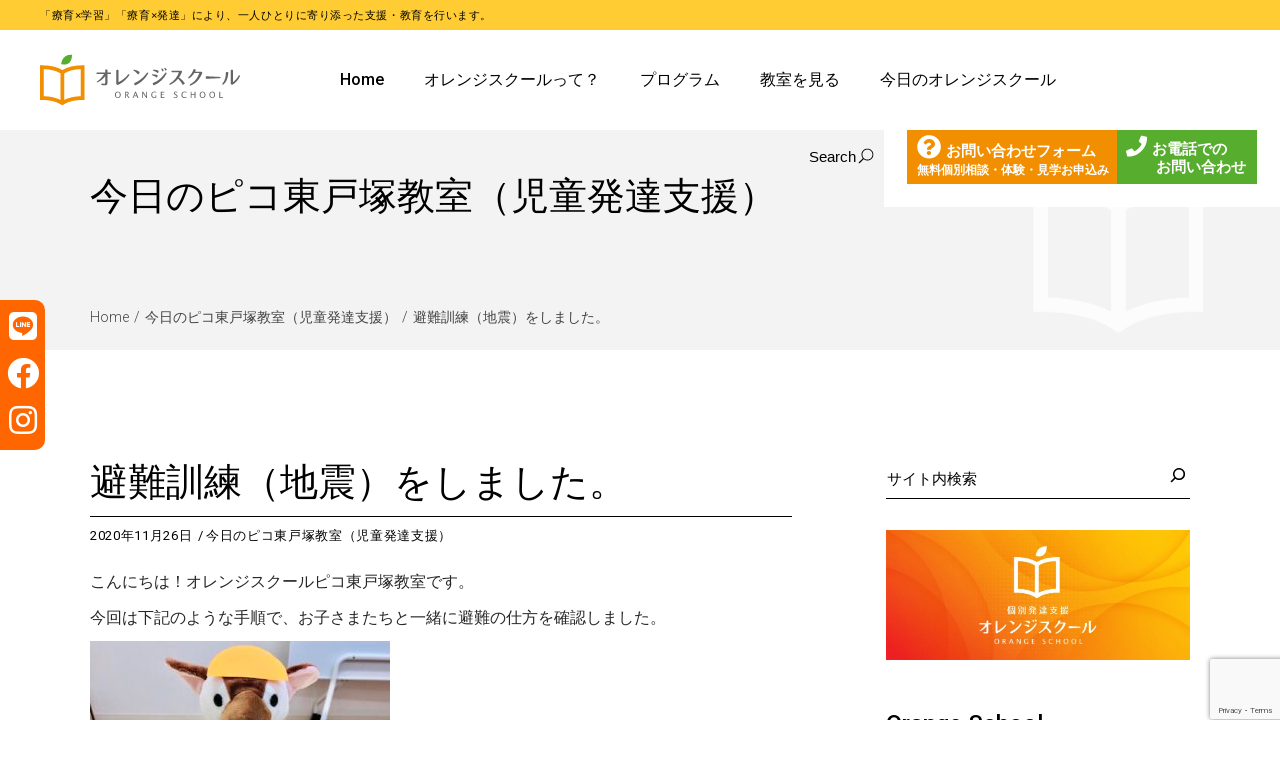

--- FILE ---
content_type: text/html; charset=UTF-8
request_url: https://orangeschool.jp/blog-pico-higashitotsuka/%E9%81%BF%E9%9B%A3%E8%A8%93%E7%B7%B4%EF%BC%88%E5%9C%B0%E9%9C%87%EF%BC%89%E3%82%92%E3%81%97%E3%81%BE%E3%81%97%E3%81%9F%E3%80%82/
body_size: 25413
content:
<!DOCTYPE html>
<html dir="ltr" lang="ja" prefix="og: https://ogp.me/ns#">
<head>
	<!-- Global site tag (gtag.js) - Google AdWords: 877610450 -->
<script async src="https://www.googletagmanager.com/gtag/js?id=AW-877610450"></script>
<script>
  window.dataLayer = window.dataLayer || [];
  function gtag(){dataLayer.push(arguments);}
  gtag('js', new Date());
  gtag('config', 'AW-877610450');
</script>
	
<!-- Global site tag (gtag.js) - Google Analytics -->
<script async src="https://www.googletagmanager.com/gtag/js?id=UA-81348440-1"></script>
<script>
  window.dataLayer = window.dataLayer || [];
  function gtag(){dataLayer.push(arguments);}
  gtag('js', new Date());
  gtag('config', 'UA-81348440-1');
</script>
	<meta charset="UTF-8">
	<meta name="viewport" content="width=device-width, initial-scale=1, user-scalable=yes">
	<link rel="profile" href="https://gmpg.org/xfn/11">

	<title>避難訓練（地震）をしました。 – オレンジスクール・オレンジスクールピコ｜放デイ・児童発達支援</title>
	<style>img:is([sizes="auto" i], [sizes^="auto," i]) { contain-intrinsic-size: 3000px 1500px }</style>
	
		<!-- All in One SEO 4.8.3.2 - aioseo.com -->
	<meta name="description" content="こんにちは！オレンジスクールピコ東戸塚教室です。 今回は下記のような手順で、お子さまたちと一緒に避難の仕方を" />
	<meta name="robots" content="max-image-preview:large" />
	<meta name="author" content="pico-higashitotsuka@orangeschool.jp"/>
	<link rel="canonical" href="https://orangeschool.jp/blog-pico-higashitotsuka/%e9%81%bf%e9%9b%a3%e8%a8%93%e7%b7%b4%ef%bc%88%e5%9c%b0%e9%9c%87%ef%bc%89%e3%82%92%e3%81%97%e3%81%be%e3%81%97%e3%81%9f%e3%80%82/" />
	<meta name="generator" content="All in One SEO (AIOSEO) 4.8.3.2" />
		<meta property="og:locale" content="ja_JP" />
		<meta property="og:site_name" content="オレンジスクール・オレンジスクールピコ｜放デイ・児童発達支援 – 「療育×学習」「療育×発達」による総合支援型。一人ひとりの成長に合わせた療育を。" />
		<meta property="og:type" content="article" />
		<meta property="og:title" content="避難訓練（地震）をしました。 – オレンジスクール・オレンジスクールピコ｜放デイ・児童発達支援" />
		<meta property="og:description" content="こんにちは！オレンジスクールピコ東戸塚教室です。 今回は下記のような手順で、お子さまたちと一緒に避難の仕方を" />
		<meta property="og:url" content="https://orangeschool.jp/blog-pico-higashitotsuka/%e9%81%bf%e9%9b%a3%e8%a8%93%e7%b7%b4%ef%bc%88%e5%9c%b0%e9%9c%87%ef%bc%89%e3%82%92%e3%81%97%e3%81%be%e3%81%97%e3%81%9f%e3%80%82/" />
		<meta property="article:published_time" content="2020-11-26T03:15:38+00:00" />
		<meta property="article:modified_time" content="2022-08-23T04:17:59+00:00" />
		<meta name="twitter:card" content="summary" />
		<meta name="twitter:title" content="避難訓練（地震）をしました。 – オレンジスクール・オレンジスクールピコ｜放デイ・児童発達支援" />
		<meta name="twitter:description" content="こんにちは！オレンジスクールピコ東戸塚教室です。 今回は下記のような手順で、お子さまたちと一緒に避難の仕方を" />
		<script type="application/ld+json" class="aioseo-schema">
			{"@context":"https:\/\/schema.org","@graph":[{"@type":"BlogPosting","@id":"https:\/\/orangeschool.jp\/blog-pico-higashitotsuka\/%e9%81%bf%e9%9b%a3%e8%a8%93%e7%b7%b4%ef%bc%88%e5%9c%b0%e9%9c%87%ef%bc%89%e3%82%92%e3%81%97%e3%81%be%e3%81%97%e3%81%9f%e3%80%82\/#blogposting","name":"\u907f\u96e3\u8a13\u7df4\uff08\u5730\u9707\uff09\u3092\u3057\u307e\u3057\u305f\u3002 \u2013 \u30aa\u30ec\u30f3\u30b8\u30b9\u30af\u30fc\u30eb\u30fb\u30aa\u30ec\u30f3\u30b8\u30b9\u30af\u30fc\u30eb\u30d4\u30b3\uff5c\u653e\u30c7\u30a4\u30fb\u5150\u7ae5\u767a\u9054\u652f\u63f4","headline":"\u907f\u96e3\u8a13\u7df4\uff08\u5730\u9707\uff09\u3092\u3057\u307e\u3057\u305f\u3002","author":{"@id":"https:\/\/orangeschool.jp\/author\/pico-higashitotsukaorangeschool-jp\/#author"},"publisher":{"@id":"https:\/\/orangeschool.jp\/#organization"},"image":{"@type":"ImageObject","url":"https:\/\/orangeschool.jp\/wp-content\/uploads\/2020\/11\/3b9f669ca6d656c10bcab7358daebd0e.jpg","@id":"https:\/\/orangeschool.jp\/blog-pico-higashitotsuka\/%e9%81%bf%e9%9b%a3%e8%a8%93%e7%b7%b4%ef%bc%88%e5%9c%b0%e9%9c%87%ef%bc%89%e3%82%92%e3%81%97%e3%81%be%e3%81%97%e3%81%9f%e3%80%82\/#articleImage","width":512,"height":390},"datePublished":"2020-11-26T12:15:38+09:00","dateModified":"2022-08-23T13:17:59+09:00","inLanguage":"ja","mainEntityOfPage":{"@id":"https:\/\/orangeschool.jp\/blog-pico-higashitotsuka\/%e9%81%bf%e9%9b%a3%e8%a8%93%e7%b7%b4%ef%bc%88%e5%9c%b0%e9%9c%87%ef%bc%89%e3%82%92%e3%81%97%e3%81%be%e3%81%97%e3%81%9f%e3%80%82\/#webpage"},"isPartOf":{"@id":"https:\/\/orangeschool.jp\/blog-pico-higashitotsuka\/%e9%81%bf%e9%9b%a3%e8%a8%93%e7%b7%b4%ef%bc%88%e5%9c%b0%e9%9c%87%ef%bc%89%e3%82%92%e3%81%97%e3%81%be%e3%81%97%e3%81%9f%e3%80%82\/#webpage"},"articleSection":"\u4eca\u65e5\u306e\u30d4\u30b3\u6771\u6238\u585a\u6559\u5ba4\uff08\u5150\u7ae5\u767a\u9054\u652f\u63f4\uff09"},{"@type":"BreadcrumbList","@id":"https:\/\/orangeschool.jp\/blog-pico-higashitotsuka\/%e9%81%bf%e9%9b%a3%e8%a8%93%e7%b7%b4%ef%bc%88%e5%9c%b0%e9%9c%87%ef%bc%89%e3%82%92%e3%81%97%e3%81%be%e3%81%97%e3%81%9f%e3%80%82\/#breadcrumblist","itemListElement":[{"@type":"ListItem","@id":"https:\/\/orangeschool.jp#listItem","position":1,"name":"\u30db\u30fc\u30e0","item":"https:\/\/orangeschool.jp","nextItem":{"@type":"ListItem","@id":"https:\/\/orangeschool.jp\/.\/blog-pico-higashitotsuka\/#listItem","name":"\u4eca\u65e5\u306e\u30d4\u30b3\u6771\u6238\u585a\u6559\u5ba4\uff08\u5150\u7ae5\u767a\u9054\u652f\u63f4\uff09"}},{"@type":"ListItem","@id":"https:\/\/orangeschool.jp\/.\/blog-pico-higashitotsuka\/#listItem","position":2,"name":"\u4eca\u65e5\u306e\u30d4\u30b3\u6771\u6238\u585a\u6559\u5ba4\uff08\u5150\u7ae5\u767a\u9054\u652f\u63f4\uff09","item":"https:\/\/orangeschool.jp\/.\/blog-pico-higashitotsuka\/","nextItem":{"@type":"ListItem","@id":"https:\/\/orangeschool.jp\/blog-pico-higashitotsuka\/%e9%81%bf%e9%9b%a3%e8%a8%93%e7%b7%b4%ef%bc%88%e5%9c%b0%e9%9c%87%ef%bc%89%e3%82%92%e3%81%97%e3%81%be%e3%81%97%e3%81%9f%e3%80%82\/#listItem","name":"\u907f\u96e3\u8a13\u7df4\uff08\u5730\u9707\uff09\u3092\u3057\u307e\u3057\u305f\u3002"},"previousItem":{"@type":"ListItem","@id":"https:\/\/orangeschool.jp#listItem","name":"\u30db\u30fc\u30e0"}},{"@type":"ListItem","@id":"https:\/\/orangeschool.jp\/blog-pico-higashitotsuka\/%e9%81%bf%e9%9b%a3%e8%a8%93%e7%b7%b4%ef%bc%88%e5%9c%b0%e9%9c%87%ef%bc%89%e3%82%92%e3%81%97%e3%81%be%e3%81%97%e3%81%9f%e3%80%82\/#listItem","position":3,"name":"\u907f\u96e3\u8a13\u7df4\uff08\u5730\u9707\uff09\u3092\u3057\u307e\u3057\u305f\u3002","previousItem":{"@type":"ListItem","@id":"https:\/\/orangeschool.jp\/.\/blog-pico-higashitotsuka\/#listItem","name":"\u4eca\u65e5\u306e\u30d4\u30b3\u6771\u6238\u585a\u6559\u5ba4\uff08\u5150\u7ae5\u767a\u9054\u652f\u63f4\uff09"}}]},{"@type":"Organization","@id":"https:\/\/orangeschool.jp\/#organization","name":"\u30aa\u30ec\u30f3\u30b8\u30b9\u30af\u30fc\u30eb\u30fb\u30aa\u30ec\u30f3\u30b8\u30b9\u30af\u30fc\u30eb\u30d4\u30b3\uff5c\u653e\u30c7\u30a4\u30fb\u5150\u7ae5\u767a\u9054\u652f\u63f4","description":"\u300c\u7642\u80b2\u00d7\u5b66\u7fd2\u300d\u300c\u7642\u80b2\u00d7\u767a\u9054\u300d\u306b\u3088\u308b\u7dcf\u5408\u652f\u63f4\u578b\u3002\u4e00\u4eba\u3072\u3068\u308a\u306e\u6210\u9577\u306b\u5408\u308f\u305b\u305f\u7642\u80b2\u3092\u3002","url":"https:\/\/orangeschool.jp\/"},{"@type":"Person","@id":"https:\/\/orangeschool.jp\/author\/pico-higashitotsukaorangeschool-jp\/#author","url":"https:\/\/orangeschool.jp\/author\/pico-higashitotsukaorangeschool-jp\/","name":"pico-higashitotsuka@orangeschool.jp","image":{"@type":"ImageObject","@id":"https:\/\/orangeschool.jp\/blog-pico-higashitotsuka\/%e9%81%bf%e9%9b%a3%e8%a8%93%e7%b7%b4%ef%bc%88%e5%9c%b0%e9%9c%87%ef%bc%89%e3%82%92%e3%81%97%e3%81%be%e3%81%97%e3%81%9f%e3%80%82\/#authorImage","url":"https:\/\/secure.gravatar.com\/avatar\/6d35589897dda8d2708fb5f9fd57387b19808cf1a2b73881f87a5fdd90e27397?s=96&d=mm&r=g","width":96,"height":96,"caption":"pico-higashitotsuka@orangeschool.jp"}},{"@type":"WebPage","@id":"https:\/\/orangeschool.jp\/blog-pico-higashitotsuka\/%e9%81%bf%e9%9b%a3%e8%a8%93%e7%b7%b4%ef%bc%88%e5%9c%b0%e9%9c%87%ef%bc%89%e3%82%92%e3%81%97%e3%81%be%e3%81%97%e3%81%9f%e3%80%82\/#webpage","url":"https:\/\/orangeschool.jp\/blog-pico-higashitotsuka\/%e9%81%bf%e9%9b%a3%e8%a8%93%e7%b7%b4%ef%bc%88%e5%9c%b0%e9%9c%87%ef%bc%89%e3%82%92%e3%81%97%e3%81%be%e3%81%97%e3%81%9f%e3%80%82\/","name":"\u907f\u96e3\u8a13\u7df4\uff08\u5730\u9707\uff09\u3092\u3057\u307e\u3057\u305f\u3002 \u2013 \u30aa\u30ec\u30f3\u30b8\u30b9\u30af\u30fc\u30eb\u30fb\u30aa\u30ec\u30f3\u30b8\u30b9\u30af\u30fc\u30eb\u30d4\u30b3\uff5c\u653e\u30c7\u30a4\u30fb\u5150\u7ae5\u767a\u9054\u652f\u63f4","description":"\u3053\u3093\u306b\u3061\u306f\uff01\u30aa\u30ec\u30f3\u30b8\u30b9\u30af\u30fc\u30eb\u30d4\u30b3\u6771\u6238\u585a\u6559\u5ba4\u3067\u3059\u3002 \u4eca\u56de\u306f\u4e0b\u8a18\u306e\u3088\u3046\u306a\u624b\u9806\u3067\u3001\u304a\u5b50\u3055\u307e\u305f\u3061\u3068\u4e00\u7dd2\u306b\u907f\u96e3\u306e\u4ed5\u65b9\u3092","inLanguage":"ja","isPartOf":{"@id":"https:\/\/orangeschool.jp\/#website"},"breadcrumb":{"@id":"https:\/\/orangeschool.jp\/blog-pico-higashitotsuka\/%e9%81%bf%e9%9b%a3%e8%a8%93%e7%b7%b4%ef%bc%88%e5%9c%b0%e9%9c%87%ef%bc%89%e3%82%92%e3%81%97%e3%81%be%e3%81%97%e3%81%9f%e3%80%82\/#breadcrumblist"},"author":{"@id":"https:\/\/orangeschool.jp\/author\/pico-higashitotsukaorangeschool-jp\/#author"},"creator":{"@id":"https:\/\/orangeschool.jp\/author\/pico-higashitotsukaorangeschool-jp\/#author"},"datePublished":"2020-11-26T12:15:38+09:00","dateModified":"2022-08-23T13:17:59+09:00"},{"@type":"WebSite","@id":"https:\/\/orangeschool.jp\/#website","url":"https:\/\/orangeschool.jp\/","name":"\u30aa\u30ec\u30f3\u30b8\u30b9\u30af\u30fc\u30eb\u30fb\u30aa\u30ec\u30f3\u30b8\u30b9\u30af\u30fc\u30eb\u30d4\u30b3\uff5c\u653e\u30c7\u30a4\u30fb\u5150\u7ae5\u767a\u9054\u652f\u63f4","description":"\u300c\u7642\u80b2\u00d7\u5b66\u7fd2\u300d\u300c\u7642\u80b2\u00d7\u767a\u9054\u300d\u306b\u3088\u308b\u7dcf\u5408\u652f\u63f4\u578b\u3002\u4e00\u4eba\u3072\u3068\u308a\u306e\u6210\u9577\u306b\u5408\u308f\u305b\u305f\u7642\u80b2\u3092\u3002","inLanguage":"ja","publisher":{"@id":"https:\/\/orangeschool.jp\/#organization"}}]}
		</script>
		<!-- All in One SEO -->

<link rel='dns-prefetch' href='//stats.wp.com' />
<link rel='dns-prefetch' href='//fonts.googleapis.com' />
<link rel="alternate" type="application/rss+xml" title="オレンジスクール・オレンジスクールピコ｜放デイ・児童発達支援 &raquo; フィード" href="https://orangeschool.jp/feed/" />
<link rel="alternate" type="application/rss+xml" title="オレンジスクール・オレンジスクールピコ｜放デイ・児童発達支援 &raquo; コメントフィード" href="https://orangeschool.jp/comments/feed/" />
<script type="text/javascript">
/* <![CDATA[ */
window._wpemojiSettings = {"baseUrl":"https:\/\/s.w.org\/images\/core\/emoji\/16.0.1\/72x72\/","ext":".png","svgUrl":"https:\/\/s.w.org\/images\/core\/emoji\/16.0.1\/svg\/","svgExt":".svg","source":{"concatemoji":"https:\/\/orangeschool.jp\/wp-includes\/js\/wp-emoji-release.min.js?ver=6.8.3"}};
/*! This file is auto-generated */
!function(s,n){var o,i,e;function c(e){try{var t={supportTests:e,timestamp:(new Date).valueOf()};sessionStorage.setItem(o,JSON.stringify(t))}catch(e){}}function p(e,t,n){e.clearRect(0,0,e.canvas.width,e.canvas.height),e.fillText(t,0,0);var t=new Uint32Array(e.getImageData(0,0,e.canvas.width,e.canvas.height).data),a=(e.clearRect(0,0,e.canvas.width,e.canvas.height),e.fillText(n,0,0),new Uint32Array(e.getImageData(0,0,e.canvas.width,e.canvas.height).data));return t.every(function(e,t){return e===a[t]})}function u(e,t){e.clearRect(0,0,e.canvas.width,e.canvas.height),e.fillText(t,0,0);for(var n=e.getImageData(16,16,1,1),a=0;a<n.data.length;a++)if(0!==n.data[a])return!1;return!0}function f(e,t,n,a){switch(t){case"flag":return n(e,"\ud83c\udff3\ufe0f\u200d\u26a7\ufe0f","\ud83c\udff3\ufe0f\u200b\u26a7\ufe0f")?!1:!n(e,"\ud83c\udde8\ud83c\uddf6","\ud83c\udde8\u200b\ud83c\uddf6")&&!n(e,"\ud83c\udff4\udb40\udc67\udb40\udc62\udb40\udc65\udb40\udc6e\udb40\udc67\udb40\udc7f","\ud83c\udff4\u200b\udb40\udc67\u200b\udb40\udc62\u200b\udb40\udc65\u200b\udb40\udc6e\u200b\udb40\udc67\u200b\udb40\udc7f");case"emoji":return!a(e,"\ud83e\udedf")}return!1}function g(e,t,n,a){var r="undefined"!=typeof WorkerGlobalScope&&self instanceof WorkerGlobalScope?new OffscreenCanvas(300,150):s.createElement("canvas"),o=r.getContext("2d",{willReadFrequently:!0}),i=(o.textBaseline="top",o.font="600 32px Arial",{});return e.forEach(function(e){i[e]=t(o,e,n,a)}),i}function t(e){var t=s.createElement("script");t.src=e,t.defer=!0,s.head.appendChild(t)}"undefined"!=typeof Promise&&(o="wpEmojiSettingsSupports",i=["flag","emoji"],n.supports={everything:!0,everythingExceptFlag:!0},e=new Promise(function(e){s.addEventListener("DOMContentLoaded",e,{once:!0})}),new Promise(function(t){var n=function(){try{var e=JSON.parse(sessionStorage.getItem(o));if("object"==typeof e&&"number"==typeof e.timestamp&&(new Date).valueOf()<e.timestamp+604800&&"object"==typeof e.supportTests)return e.supportTests}catch(e){}return null}();if(!n){if("undefined"!=typeof Worker&&"undefined"!=typeof OffscreenCanvas&&"undefined"!=typeof URL&&URL.createObjectURL&&"undefined"!=typeof Blob)try{var e="postMessage("+g.toString()+"("+[JSON.stringify(i),f.toString(),p.toString(),u.toString()].join(",")+"));",a=new Blob([e],{type:"text/javascript"}),r=new Worker(URL.createObjectURL(a),{name:"wpTestEmojiSupports"});return void(r.onmessage=function(e){c(n=e.data),r.terminate(),t(n)})}catch(e){}c(n=g(i,f,p,u))}t(n)}).then(function(e){for(var t in e)n.supports[t]=e[t],n.supports.everything=n.supports.everything&&n.supports[t],"flag"!==t&&(n.supports.everythingExceptFlag=n.supports.everythingExceptFlag&&n.supports[t]);n.supports.everythingExceptFlag=n.supports.everythingExceptFlag&&!n.supports.flag,n.DOMReady=!1,n.readyCallback=function(){n.DOMReady=!0}}).then(function(){return e}).then(function(){var e;n.supports.everything||(n.readyCallback(),(e=n.source||{}).concatemoji?t(e.concatemoji):e.wpemoji&&e.twemoji&&(t(e.twemoji),t(e.wpemoji)))}))}((window,document),window._wpemojiSettings);
/* ]]> */
</script>
<link rel='stylesheet' id='elegant-icons-css' href='https://orangeschool.jp/wp-content/plugins/umea-core/inc/icons/elegant-icons/assets/css/elegant-icons.min.css?ver=6.8.3' type='text/css' media='all' />
<link rel='stylesheet' id='font-awesome-css' href='https://orangeschool.jp/wp-content/plugins/umea-core/inc/icons/font-awesome/assets/css/all.min.css?ver=6.8.3' type='text/css' media='all' />
<link rel='stylesheet' id='ionicons-css' href='https://orangeschool.jp/wp-content/plugins/umea-core/inc/icons/ionicons/assets/css/ionicons.min.css?ver=6.8.3' type='text/css' media='all' />
<style id='wp-emoji-styles-inline-css' type='text/css'>

	img.wp-smiley, img.emoji {
		display: inline !important;
		border: none !important;
		box-shadow: none !important;
		height: 1em !important;
		width: 1em !important;
		margin: 0 0.07em !important;
		vertical-align: -0.1em !important;
		background: none !important;
		padding: 0 !important;
	}
</style>
<link rel='stylesheet' id='wp-block-library-css' href='https://orangeschool.jp/wp-includes/css/dist/block-library/style.min.css?ver=6.8.3' type='text/css' media='all' />
<style id='classic-theme-styles-inline-css' type='text/css'>
/*! This file is auto-generated */
.wp-block-button__link{color:#fff;background-color:#32373c;border-radius:9999px;box-shadow:none;text-decoration:none;padding:calc(.667em + 2px) calc(1.333em + 2px);font-size:1.125em}.wp-block-file__button{background:#32373c;color:#fff;text-decoration:none}
</style>
<link rel='stylesheet' id='mediaelement-css' href='https://orangeschool.jp/wp-includes/js/mediaelement/mediaelementplayer-legacy.min.css?ver=4.2.17' type='text/css' media='all' />
<link rel='stylesheet' id='wp-mediaelement-css' href='https://orangeschool.jp/wp-includes/js/mediaelement/wp-mediaelement.min.css?ver=6.8.3' type='text/css' media='all' />
<style id='jetpack-sharing-buttons-style-inline-css' type='text/css'>
.jetpack-sharing-buttons__services-list{display:flex;flex-direction:row;flex-wrap:wrap;gap:0;list-style-type:none;margin:5px;padding:0}.jetpack-sharing-buttons__services-list.has-small-icon-size{font-size:12px}.jetpack-sharing-buttons__services-list.has-normal-icon-size{font-size:16px}.jetpack-sharing-buttons__services-list.has-large-icon-size{font-size:24px}.jetpack-sharing-buttons__services-list.has-huge-icon-size{font-size:36px}@media print{.jetpack-sharing-buttons__services-list{display:none!important}}.editor-styles-wrapper .wp-block-jetpack-sharing-buttons{gap:0;padding-inline-start:0}ul.jetpack-sharing-buttons__services-list.has-background{padding:1.25em 2.375em}
</style>
<style id='global-styles-inline-css' type='text/css'>
:root{--wp--preset--aspect-ratio--square: 1;--wp--preset--aspect-ratio--4-3: 4/3;--wp--preset--aspect-ratio--3-4: 3/4;--wp--preset--aspect-ratio--3-2: 3/2;--wp--preset--aspect-ratio--2-3: 2/3;--wp--preset--aspect-ratio--16-9: 16/9;--wp--preset--aspect-ratio--9-16: 9/16;--wp--preset--color--black: #000000;--wp--preset--color--cyan-bluish-gray: #abb8c3;--wp--preset--color--white: #ffffff;--wp--preset--color--pale-pink: #f78da7;--wp--preset--color--vivid-red: #cf2e2e;--wp--preset--color--luminous-vivid-orange: #ff6900;--wp--preset--color--luminous-vivid-amber: #fcb900;--wp--preset--color--light-green-cyan: #7bdcb5;--wp--preset--color--vivid-green-cyan: #00d084;--wp--preset--color--pale-cyan-blue: #8ed1fc;--wp--preset--color--vivid-cyan-blue: #0693e3;--wp--preset--color--vivid-purple: #9b51e0;--wp--preset--gradient--vivid-cyan-blue-to-vivid-purple: linear-gradient(135deg,rgba(6,147,227,1) 0%,rgb(155,81,224) 100%);--wp--preset--gradient--light-green-cyan-to-vivid-green-cyan: linear-gradient(135deg,rgb(122,220,180) 0%,rgb(0,208,130) 100%);--wp--preset--gradient--luminous-vivid-amber-to-luminous-vivid-orange: linear-gradient(135deg,rgba(252,185,0,1) 0%,rgba(255,105,0,1) 100%);--wp--preset--gradient--luminous-vivid-orange-to-vivid-red: linear-gradient(135deg,rgba(255,105,0,1) 0%,rgb(207,46,46) 100%);--wp--preset--gradient--very-light-gray-to-cyan-bluish-gray: linear-gradient(135deg,rgb(238,238,238) 0%,rgb(169,184,195) 100%);--wp--preset--gradient--cool-to-warm-spectrum: linear-gradient(135deg,rgb(74,234,220) 0%,rgb(151,120,209) 20%,rgb(207,42,186) 40%,rgb(238,44,130) 60%,rgb(251,105,98) 80%,rgb(254,248,76) 100%);--wp--preset--gradient--blush-light-purple: linear-gradient(135deg,rgb(255,206,236) 0%,rgb(152,150,240) 100%);--wp--preset--gradient--blush-bordeaux: linear-gradient(135deg,rgb(254,205,165) 0%,rgb(254,45,45) 50%,rgb(107,0,62) 100%);--wp--preset--gradient--luminous-dusk: linear-gradient(135deg,rgb(255,203,112) 0%,rgb(199,81,192) 50%,rgb(65,88,208) 100%);--wp--preset--gradient--pale-ocean: linear-gradient(135deg,rgb(255,245,203) 0%,rgb(182,227,212) 50%,rgb(51,167,181) 100%);--wp--preset--gradient--electric-grass: linear-gradient(135deg,rgb(202,248,128) 0%,rgb(113,206,126) 100%);--wp--preset--gradient--midnight: linear-gradient(135deg,rgb(2,3,129) 0%,rgb(40,116,252) 100%);--wp--preset--font-size--small: 13px;--wp--preset--font-size--medium: 20px;--wp--preset--font-size--large: 36px;--wp--preset--font-size--x-large: 42px;--wp--preset--spacing--20: 0.44rem;--wp--preset--spacing--30: 0.67rem;--wp--preset--spacing--40: 1rem;--wp--preset--spacing--50: 1.5rem;--wp--preset--spacing--60: 2.25rem;--wp--preset--spacing--70: 3.38rem;--wp--preset--spacing--80: 5.06rem;--wp--preset--shadow--natural: 6px 6px 9px rgba(0, 0, 0, 0.2);--wp--preset--shadow--deep: 12px 12px 50px rgba(0, 0, 0, 0.4);--wp--preset--shadow--sharp: 6px 6px 0px rgba(0, 0, 0, 0.2);--wp--preset--shadow--outlined: 6px 6px 0px -3px rgba(255, 255, 255, 1), 6px 6px rgba(0, 0, 0, 1);--wp--preset--shadow--crisp: 6px 6px 0px rgba(0, 0, 0, 1);}:where(.is-layout-flex){gap: 0.5em;}:where(.is-layout-grid){gap: 0.5em;}body .is-layout-flex{display: flex;}.is-layout-flex{flex-wrap: wrap;align-items: center;}.is-layout-flex > :is(*, div){margin: 0;}body .is-layout-grid{display: grid;}.is-layout-grid > :is(*, div){margin: 0;}:where(.wp-block-columns.is-layout-flex){gap: 2em;}:where(.wp-block-columns.is-layout-grid){gap: 2em;}:where(.wp-block-post-template.is-layout-flex){gap: 1.25em;}:where(.wp-block-post-template.is-layout-grid){gap: 1.25em;}.has-black-color{color: var(--wp--preset--color--black) !important;}.has-cyan-bluish-gray-color{color: var(--wp--preset--color--cyan-bluish-gray) !important;}.has-white-color{color: var(--wp--preset--color--white) !important;}.has-pale-pink-color{color: var(--wp--preset--color--pale-pink) !important;}.has-vivid-red-color{color: var(--wp--preset--color--vivid-red) !important;}.has-luminous-vivid-orange-color{color: var(--wp--preset--color--luminous-vivid-orange) !important;}.has-luminous-vivid-amber-color{color: var(--wp--preset--color--luminous-vivid-amber) !important;}.has-light-green-cyan-color{color: var(--wp--preset--color--light-green-cyan) !important;}.has-vivid-green-cyan-color{color: var(--wp--preset--color--vivid-green-cyan) !important;}.has-pale-cyan-blue-color{color: var(--wp--preset--color--pale-cyan-blue) !important;}.has-vivid-cyan-blue-color{color: var(--wp--preset--color--vivid-cyan-blue) !important;}.has-vivid-purple-color{color: var(--wp--preset--color--vivid-purple) !important;}.has-black-background-color{background-color: var(--wp--preset--color--black) !important;}.has-cyan-bluish-gray-background-color{background-color: var(--wp--preset--color--cyan-bluish-gray) !important;}.has-white-background-color{background-color: var(--wp--preset--color--white) !important;}.has-pale-pink-background-color{background-color: var(--wp--preset--color--pale-pink) !important;}.has-vivid-red-background-color{background-color: var(--wp--preset--color--vivid-red) !important;}.has-luminous-vivid-orange-background-color{background-color: var(--wp--preset--color--luminous-vivid-orange) !important;}.has-luminous-vivid-amber-background-color{background-color: var(--wp--preset--color--luminous-vivid-amber) !important;}.has-light-green-cyan-background-color{background-color: var(--wp--preset--color--light-green-cyan) !important;}.has-vivid-green-cyan-background-color{background-color: var(--wp--preset--color--vivid-green-cyan) !important;}.has-pale-cyan-blue-background-color{background-color: var(--wp--preset--color--pale-cyan-blue) !important;}.has-vivid-cyan-blue-background-color{background-color: var(--wp--preset--color--vivid-cyan-blue) !important;}.has-vivid-purple-background-color{background-color: var(--wp--preset--color--vivid-purple) !important;}.has-black-border-color{border-color: var(--wp--preset--color--black) !important;}.has-cyan-bluish-gray-border-color{border-color: var(--wp--preset--color--cyan-bluish-gray) !important;}.has-white-border-color{border-color: var(--wp--preset--color--white) !important;}.has-pale-pink-border-color{border-color: var(--wp--preset--color--pale-pink) !important;}.has-vivid-red-border-color{border-color: var(--wp--preset--color--vivid-red) !important;}.has-luminous-vivid-orange-border-color{border-color: var(--wp--preset--color--luminous-vivid-orange) !important;}.has-luminous-vivid-amber-border-color{border-color: var(--wp--preset--color--luminous-vivid-amber) !important;}.has-light-green-cyan-border-color{border-color: var(--wp--preset--color--light-green-cyan) !important;}.has-vivid-green-cyan-border-color{border-color: var(--wp--preset--color--vivid-green-cyan) !important;}.has-pale-cyan-blue-border-color{border-color: var(--wp--preset--color--pale-cyan-blue) !important;}.has-vivid-cyan-blue-border-color{border-color: var(--wp--preset--color--vivid-cyan-blue) !important;}.has-vivid-purple-border-color{border-color: var(--wp--preset--color--vivid-purple) !important;}.has-vivid-cyan-blue-to-vivid-purple-gradient-background{background: var(--wp--preset--gradient--vivid-cyan-blue-to-vivid-purple) !important;}.has-light-green-cyan-to-vivid-green-cyan-gradient-background{background: var(--wp--preset--gradient--light-green-cyan-to-vivid-green-cyan) !important;}.has-luminous-vivid-amber-to-luminous-vivid-orange-gradient-background{background: var(--wp--preset--gradient--luminous-vivid-amber-to-luminous-vivid-orange) !important;}.has-luminous-vivid-orange-to-vivid-red-gradient-background{background: var(--wp--preset--gradient--luminous-vivid-orange-to-vivid-red) !important;}.has-very-light-gray-to-cyan-bluish-gray-gradient-background{background: var(--wp--preset--gradient--very-light-gray-to-cyan-bluish-gray) !important;}.has-cool-to-warm-spectrum-gradient-background{background: var(--wp--preset--gradient--cool-to-warm-spectrum) !important;}.has-blush-light-purple-gradient-background{background: var(--wp--preset--gradient--blush-light-purple) !important;}.has-blush-bordeaux-gradient-background{background: var(--wp--preset--gradient--blush-bordeaux) !important;}.has-luminous-dusk-gradient-background{background: var(--wp--preset--gradient--luminous-dusk) !important;}.has-pale-ocean-gradient-background{background: var(--wp--preset--gradient--pale-ocean) !important;}.has-electric-grass-gradient-background{background: var(--wp--preset--gradient--electric-grass) !important;}.has-midnight-gradient-background{background: var(--wp--preset--gradient--midnight) !important;}.has-small-font-size{font-size: var(--wp--preset--font-size--small) !important;}.has-medium-font-size{font-size: var(--wp--preset--font-size--medium) !important;}.has-large-font-size{font-size: var(--wp--preset--font-size--large) !important;}.has-x-large-font-size{font-size: var(--wp--preset--font-size--x-large) !important;}
:where(.wp-block-post-template.is-layout-flex){gap: 1.25em;}:where(.wp-block-post-template.is-layout-grid){gap: 1.25em;}
:where(.wp-block-columns.is-layout-flex){gap: 2em;}:where(.wp-block-columns.is-layout-grid){gap: 2em;}
:root :where(.wp-block-pullquote){font-size: 1.5em;line-height: 1.6;}
</style>
<link rel='stylesheet' id='contact-form-7-css' href='https://orangeschool.jp/wp-content/plugins/contact-form-7/includes/css/styles.css?ver=6.0.6' type='text/css' media='all' />
<link rel='stylesheet' id='qi-addons-for-elementor-grid-style-css' href='https://orangeschool.jp/wp-content/plugins/qi-addons-for-elementor/assets/css/grid.min.css?ver=1.9.1' type='text/css' media='all' />
<link rel='stylesheet' id='qi-addons-for-elementor-helper-parts-style-css' href='https://orangeschool.jp/wp-content/plugins/qi-addons-for-elementor/assets/css/helper-parts.min.css?ver=1.9.1' type='text/css' media='all' />
<link rel='stylesheet' id='qi-addons-for-elementor-style-css' href='https://orangeschool.jp/wp-content/plugins/qi-addons-for-elementor/assets/css/main.min.css?ver=1.9.1' type='text/css' media='all' />
<link rel='stylesheet' id='select2-css' href='https://orangeschool.jp/wp-content/plugins/qode-framework/inc/common/assets/plugins/select2/select2.min.css?ver=6.8.3' type='text/css' media='all' />
<link rel='stylesheet' id='umea-core-dashboard-style-css' href='https://orangeschool.jp/wp-content/plugins/umea-core/inc/core-dashboard/assets/css/core-dashboard.min.css?ver=6.8.3' type='text/css' media='all' />
<link rel='stylesheet' id='perfect-scrollbar-css' href='https://orangeschool.jp/wp-content/plugins/umea-core/assets/plugins/perfect-scrollbar/perfect-scrollbar.css?ver=6.8.3' type='text/css' media='all' />
<link rel='stylesheet' id='swiper-css' href='https://orangeschool.jp/wp-content/plugins/qi-addons-for-elementor/assets/plugins/swiper/8.4.5/swiper.min.css?ver=8.4.5' type='text/css' media='all' />
<link rel='stylesheet' id='umea-main-css' href='https://orangeschool.jp/wp-content/themes/umea/assets/css/main.min.css?ver=6.8.3' type='text/css' media='all' />
<link rel='stylesheet' id='umea-core-style-css' href='https://orangeschool.jp/wp-content/plugins/umea-core/assets/css/umea-core.min.css?ver=6.8.3' type='text/css' media='all' />
<link rel='stylesheet' id='umea-child-style-css' href='https://orangeschool.jp/wp-content/themes/umeorange/style.css?ver=6.8.3' type='text/css' media='all' />
<link rel='stylesheet' id='magnific-popup-css' href='https://orangeschool.jp/wp-content/themes/umea/assets/plugins/magnific-popup/magnific-popup.css?ver=6.8.3' type='text/css' media='all' />
<link rel='stylesheet' id='umea-google-fonts-css' href='https://fonts.googleapis.com/css?family=Roboto%3A300%2C400%2C500%2C600%2C700&#038;subset=latin-ext&#038;display=swap&#038;ver=1.0.0' type='text/css' media='all' />
<link rel='stylesheet' id='umea-style-css' href='https://orangeschool.jp/wp-content/themes/umea/style.css?ver=6.8.3' type='text/css' media='all' />
<style id='umea-style-inline-css' type='text/css'>
#qodef-page-footer-top-area { background-color: #f28f00;}#qodef-page-footer-top-area .widget { margin-bottom: 0px;}#qodef-page-footer-bottom-area { background-color: #ff6600;}#qodef-page-footer-bottom-area-inner { border-top-color: #000000;border-top-width: 0px;}#qodef-top-area { background-color: #ffcc33;}.qodef-page-title { background-color: #f3f3f3;}h1 { font-size: 38px;}a, p a { color: #006699;}@media only screen and (max-width: 768px){h3 { font-size: 24px;}}@media only screen and (max-width: 680px){h1 { font-size: 28px;}h2 { font-size: 32px;}}
</style>
<script type="text/javascript" src="https://orangeschool.jp/wp-includes/js/jquery/jquery.min.js?ver=3.7.1" id="jquery-core-js"></script>
<script type="text/javascript" src="https://orangeschool.jp/wp-includes/js/jquery/jquery-migrate.min.js?ver=3.4.1" id="jquery-migrate-js"></script>
<link rel="https://api.w.org/" href="https://orangeschool.jp/wp-json/" /><link rel="alternate" title="JSON" type="application/json" href="https://orangeschool.jp/wp-json/wp/v2/posts/22102" /><link rel="EditURI" type="application/rsd+xml" title="RSD" href="https://orangeschool.jp/xmlrpc.php?rsd" />
<meta name="generator" content="WordPress 6.8.3" />
<link rel='shortlink' href='https://orangeschool.jp/?p=22102' />
<link rel="alternate" title="oEmbed (JSON)" type="application/json+oembed" href="https://orangeschool.jp/wp-json/oembed/1.0/embed?url=https%3A%2F%2Forangeschool.jp%2Fblog-pico-higashitotsuka%2F%25e9%2581%25bf%25e9%259b%25a3%25e8%25a8%2593%25e7%25b7%25b4%25ef%25bc%2588%25e5%259c%25b0%25e9%259c%2587%25ef%25bc%2589%25e3%2582%2592%25e3%2581%2597%25e3%2581%25be%25e3%2581%2597%25e3%2581%259f%25e3%2580%2582%2F" />
<link rel="alternate" title="oEmbed (XML)" type="text/xml+oembed" href="https://orangeschool.jp/wp-json/oembed/1.0/embed?url=https%3A%2F%2Forangeschool.jp%2Fblog-pico-higashitotsuka%2F%25e9%2581%25bf%25e9%259b%25a3%25e8%25a8%2593%25e7%25b7%25b4%25ef%25bc%2588%25e5%259c%25b0%25e9%259c%2587%25ef%25bc%2589%25e3%2582%2592%25e3%2581%2597%25e3%2581%25be%25e3%2581%2597%25e3%2581%259f%25e3%2580%2582%2F&#038;format=xml" />
	<style>img#wpstats{display:none}</style>
		<meta name="generator" content="Elementor 3.29.2; features: additional_custom_breakpoints, e_local_google_fonts; settings: css_print_method-external, google_font-enabled, font_display-auto">
			<style>
				.e-con.e-parent:nth-of-type(n+4):not(.e-lazyloaded):not(.e-no-lazyload),
				.e-con.e-parent:nth-of-type(n+4):not(.e-lazyloaded):not(.e-no-lazyload) * {
					background-image: none !important;
				}
				@media screen and (max-height: 1024px) {
					.e-con.e-parent:nth-of-type(n+3):not(.e-lazyloaded):not(.e-no-lazyload),
					.e-con.e-parent:nth-of-type(n+3):not(.e-lazyloaded):not(.e-no-lazyload) * {
						background-image: none !important;
					}
				}
				@media screen and (max-height: 640px) {
					.e-con.e-parent:nth-of-type(n+2):not(.e-lazyloaded):not(.e-no-lazyload),
					.e-con.e-parent:nth-of-type(n+2):not(.e-lazyloaded):not(.e-no-lazyload) * {
						background-image: none !important;
					}
				}
			</style>
			<meta name="generator" content="Powered by Slider Revolution 6.5.17 - responsive, Mobile-Friendly Slider Plugin for WordPress with comfortable drag and drop interface." />
<link rel="icon" href="https://orangeschool.jp/wp-content/uploads/2022/06/COLOR_05-rgb.svg" sizes="32x32" />
<link rel="icon" href="https://orangeschool.jp/wp-content/uploads/2022/06/COLOR_05-rgb.svg" sizes="192x192" />
<link rel="apple-touch-icon" href="https://orangeschool.jp/wp-content/uploads/2022/06/COLOR_05-rgb.svg" />
<meta name="msapplication-TileImage" content="https://orangeschool.jp/wp-content/uploads/2022/06/COLOR_05-rgb.svg" />
<script>function setREVStartSize(e){
			//window.requestAnimationFrame(function() {
				window.RSIW = window.RSIW===undefined ? window.innerWidth : window.RSIW;
				window.RSIH = window.RSIH===undefined ? window.innerHeight : window.RSIH;
				try {
					var pw = document.getElementById(e.c).parentNode.offsetWidth,
						newh;
					pw = pw===0 || isNaN(pw) ? window.RSIW : pw;
					e.tabw = e.tabw===undefined ? 0 : parseInt(e.tabw);
					e.thumbw = e.thumbw===undefined ? 0 : parseInt(e.thumbw);
					e.tabh = e.tabh===undefined ? 0 : parseInt(e.tabh);
					e.thumbh = e.thumbh===undefined ? 0 : parseInt(e.thumbh);
					e.tabhide = e.tabhide===undefined ? 0 : parseInt(e.tabhide);
					e.thumbhide = e.thumbhide===undefined ? 0 : parseInt(e.thumbhide);
					e.mh = e.mh===undefined || e.mh=="" || e.mh==="auto" ? 0 : parseInt(e.mh,0);
					if(e.layout==="fullscreen" || e.l==="fullscreen")
						newh = Math.max(e.mh,window.RSIH);
					else{
						e.gw = Array.isArray(e.gw) ? e.gw : [e.gw];
						for (var i in e.rl) if (e.gw[i]===undefined || e.gw[i]===0) e.gw[i] = e.gw[i-1];
						e.gh = e.el===undefined || e.el==="" || (Array.isArray(e.el) && e.el.length==0)? e.gh : e.el;
						e.gh = Array.isArray(e.gh) ? e.gh : [e.gh];
						for (var i in e.rl) if (e.gh[i]===undefined || e.gh[i]===0) e.gh[i] = e.gh[i-1];
											
						var nl = new Array(e.rl.length),
							ix = 0,
							sl;
						e.tabw = e.tabhide>=pw ? 0 : e.tabw;
						e.thumbw = e.thumbhide>=pw ? 0 : e.thumbw;
						e.tabh = e.tabhide>=pw ? 0 : e.tabh;
						e.thumbh = e.thumbhide>=pw ? 0 : e.thumbh;
						for (var i in e.rl) nl[i] = e.rl[i]<window.RSIW ? 0 : e.rl[i];
						sl = nl[0];
						for (var i in nl) if (sl>nl[i] && nl[i]>0) { sl = nl[i]; ix=i;}
						var m = pw>(e.gw[ix]+e.tabw+e.thumbw) ? 1 : (pw-(e.tabw+e.thumbw)) / (e.gw[ix]);
						newh =  (e.gh[ix] * m) + (e.tabh + e.thumbh);
					}
					var el = document.getElementById(e.c);
					if (el!==null && el) el.style.height = newh+"px";
					el = document.getElementById(e.c+"_wrapper");
					if (el!==null && el) {
						el.style.height = newh+"px";
						el.style.display = "block";
					}
				} catch(e){
					console.log("Failure at Presize of Slider:" + e)
				}
			//});
		  };</script>
	
</head>
<body class="wp-singular post-template-default single single-post postid-22102 single-format-standard wp-theme-umea wp-child-theme-umeorange qode-framework-1.1.8 qodef-qi--no-touch qi-addons-for-elementor-1.9.1 qodef-back-to-top--enabled  qodef-header--standard qodef-header-appearance--sticky qodef-mobile-header--standard qodef-drop-down-second--full-width qodef-drop-down-second--default umea-core-1.2 ume-orange-child-1.0.0 umea-1.2 qodef-content-grid-1300 qodef-header-standard--left elementor-default elementor-kit-7" itemscope itemtype="https://schema.org/WebPage">
		<div id="qodef-page-wrapper" class="">
			<div id="qodef-top-area">
		<div id="qodef-top-area-inner" class=" qodef-skin--dark">

							<div class="qodef-widget-holder qodef-top-area-left">
						<div class="qodef-widget-holder qodef--one">
		<div id="text-2" class="widget widget_text qodef-top-bar-widget">			<div class="textwidget"><p style="font-size: 11px; line-height: 28px; text-transform: uppercase; letter-spacing: 0.05em; font-weight: 400;">「療育×学習」「療育×発達」により、一人ひとりに寄り添った支援・教育を行います。</p>
</div>
		</div>	</div>
				</div>
			
			
					</div>
	</div>
<header id="qodef-page-header" >
		<div id="qodef-page-header-inner" class=" qodef-skin--dark">
		<a itemprop="url" class="qodef-header-logo-link qodef-height--set" href="https://orangeschool.jp/" style="height:55px" rel="home">
	<img src="https://orangeschool.jp/wp-content/uploads/2022/06/logo__school-1.svg" class="qodef-header-logo-image qodef--main" alt="logo main" itemprop="image" />	<img src="https://orangeschool.jp/wp-content/uploads/2022/06/logo__school-1.svg" class="qodef-header-logo-image qodef--dark" alt="logo dark" itemprop="image" />	<img loading="lazy" width="114" height="42" src="https://orangeschool.jp/wp-content/uploads/2021/04/umea-logo-light.png" class="qodef-header-logo-image qodef--light" alt="logo light" itemprop="image" /></a>
	<nav class="qodef-header-navigation" role="navigation" aria-label="Top Menu">
		<ul id="menu-global-1" class="menu"><li class="menu-item menu-item-type-post_type menu-item-object-page menu-item-home menu-item-22577"><a href="https://orangeschool.jp/"><span class="qodef-menu-item-text">Home</span></a></li>
<li class="menu-item menu-item-type-custom menu-item-object-custom menu-item-has-children menu-item-22578 qodef--hide-link qodef-menu-item--narrow"><a href="#" onclick="JavaScript: return false;"><span class="qodef-menu-item-text">オレンジスクールって？</span><svg class="qodef-menu-item-arrow" xmlns="http://www.w3.org/2000/svg" x="0px" y="0px" width="15.797px" height="13.375px" viewBox="0 0 15.797 13.375" enable-background="new 0 0 15.797 13.375" xml:space="preserve"><path d="M0.636,6.398h13.371L8.488,0.88l0.7-0.701l6.363,6.364c0.023,0.023,0.027,0.057,0.045,0.084  c0.02,0.027,0.051,0.045,0.063,0.076c0.007,0.017,0,0.034,0.005,0.051c0.014,0.046,0.014,0.089,0.014,0.137  c0,0.051,0,0.096-0.015,0.145c-0.005,0.016,0.001,0.031-0.005,0.047c-0.012,0.031-0.041,0.047-0.059,0.072  c-0.019,0.029-0.023,0.064-0.047,0.09l-6.015,6.013l-0.7-0.701l5.168-5.167H0.636H0.14V6.398H0.636z"/></svg></a>
<div class="qodef-drop-down-second"><div class="qodef-drop-down-second-inner"><ul class="sub-menu">
	<li class="menu-item menu-item-type-post_type menu-item-object-page menu-item-has-children menu-item-24302"><a href="https://orangeschool.jp/about/"><span class="qodef-menu-item-text">オレンジスクールとは</span><svg class="qodef-menu-item-arrow" xmlns="http://www.w3.org/2000/svg" x="0px" y="0px" width="15.797px" height="13.375px" viewBox="0 0 15.797 13.375" enable-background="new 0 0 15.797 13.375" xml:space="preserve"><path d="M0.636,6.398h13.371L8.488,0.88l0.7-0.701l6.363,6.364c0.023,0.023,0.027,0.057,0.045,0.084  c0.02,0.027,0.051,0.045,0.063,0.076c0.007,0.017,0,0.034,0.005,0.051c0.014,0.046,0.014,0.089,0.014,0.137  c0,0.051,0,0.096-0.015,0.145c-0.005,0.016,0.001,0.031-0.005,0.047c-0.012,0.031-0.041,0.047-0.059,0.072  c-0.019,0.029-0.023,0.064-0.047,0.09l-6.015,6.013l-0.7-0.701l5.168-5.167H0.636H0.14V6.398H0.636z"/></svg></a>
	<ul class="sub-menu">
		<li class="menu-item menu-item-type-custom menu-item-object-custom menu-item-22585 qodef-anchor"><a href="https://orangeschool.jp/about/#features"><span class="qodef-menu-item-text">オレンジスクールの特徴</span></a></li>
		<li class="menu-item menu-item-type-custom menu-item-object-custom menu-item-22586 qodef-anchor"><a href="https://orangeschool.jp/about/#flow"><span class="qodef-menu-item-text">ご利用までの流れ</span></a></li>
		<li class="menu-item menu-item-type-custom menu-item-object-custom menu-item-22587 qodef-anchor"><a href="https://orangeschool.jp/about/#price"><span class="qodef-menu-item-text">費用について</span></a></li>
		<li class="menu-item menu-item-type-custom menu-item-object-custom menu-item-27640"><a href="https://orangeschool.jp/about/#schedule"><span class="qodef-menu-item-text">1日のスケジュール</span></a></li>
	</ul>
</li>
	<li class="menu-item menu-item-type-post_type menu-item-object-page menu-item-has-children menu-item-26853"><a href="https://orangeschool.jp/about-pico/"><span class="qodef-menu-item-text">オレンジスクールピコとは</span><svg class="qodef-menu-item-arrow" xmlns="http://www.w3.org/2000/svg" x="0px" y="0px" width="15.797px" height="13.375px" viewBox="0 0 15.797 13.375" enable-background="new 0 0 15.797 13.375" xml:space="preserve"><path d="M0.636,6.398h13.371L8.488,0.88l0.7-0.701l6.363,6.364c0.023,0.023,0.027,0.057,0.045,0.084  c0.02,0.027,0.051,0.045,0.063,0.076c0.007,0.017,0,0.034,0.005,0.051c0.014,0.046,0.014,0.089,0.014,0.137  c0,0.051,0,0.096-0.015,0.145c-0.005,0.016,0.001,0.031-0.005,0.047c-0.012,0.031-0.041,0.047-0.059,0.072  c-0.019,0.029-0.023,0.064-0.047,0.09l-6.015,6.013l-0.7-0.701l5.168-5.167H0.636H0.14V6.398H0.636z"/></svg></a>
	<ul class="sub-menu">
		<li class="menu-item menu-item-type-custom menu-item-object-custom menu-item-23005"><a href="https://orangeschool.jp/about-pico/#features"><span class="qodef-menu-item-text">オレンジスクールピコの特徴</span></a></li>
		<li class="menu-item menu-item-type-custom menu-item-object-custom menu-item-23006"><a href="https://orangeschool.jp/about-pico/#flow"><span class="qodef-menu-item-text">ご利用までの流れ</span></a></li>
		<li class="menu-item menu-item-type-custom menu-item-object-custom menu-item-23007"><a href="https://orangeschool.jp/about-pico/#price"><span class="qodef-menu-item-text">費用について</span></a></li>
		<li class="menu-item menu-item-type-custom menu-item-object-custom menu-item-26884"><a href="https://orangeschool.jp/about-pico/#faq"><span class="qodef-menu-item-text">よくあるご質問</span></a></li>
	</ul>
</li>
</ul></div></div>
</li>
<li class="menu-item menu-item-type-custom menu-item-object-custom menu-item-has-children menu-item-22579 qodef-menu-item--narrow"><a href="#"><span class="qodef-menu-item-text">プログラム</span><svg class="qodef-menu-item-arrow" xmlns="http://www.w3.org/2000/svg" x="0px" y="0px" width="15.797px" height="13.375px" viewBox="0 0 15.797 13.375" enable-background="new 0 0 15.797 13.375" xml:space="preserve"><path d="M0.636,6.398h13.371L8.488,0.88l0.7-0.701l6.363,6.364c0.023,0.023,0.027,0.057,0.045,0.084  c0.02,0.027,0.051,0.045,0.063,0.076c0.007,0.017,0,0.034,0.005,0.051c0.014,0.046,0.014,0.089,0.014,0.137  c0,0.051,0,0.096-0.015,0.145c-0.005,0.016,0.001,0.031-0.005,0.047c-0.012,0.031-0.041,0.047-0.059,0.072  c-0.019,0.029-0.023,0.064-0.047,0.09l-6.015,6.013l-0.7-0.701l5.168-5.167H0.636H0.14V6.398H0.636z"/></svg></a>
<div class="qodef-drop-down-second"><div class="qodef-drop-down-second-inner"><ul class="sub-menu">
	<li class="menu-item menu-item-type-post_type menu-item-object-page menu-item-26201"><a href="https://orangeschool.jp/program/"><span class="qodef-menu-item-text">オレンジスクールのプログラム</span></a></li>
	<li class="menu-item menu-item-type-post_type menu-item-object-page menu-item-26852"><a href="https://orangeschool.jp/program-pico/"><span class="qodef-menu-item-text">オレンジスクールピコのプログラム</span></a></li>
</ul></div></div>
</li>
<li class="menu-item menu-item-type-post_type menu-item-object-page menu-item-has-children menu-item-29337 qodef-menu-item--narrow"><a href="https://orangeschool.jp/classroom/"><span class="qodef-menu-item-text">教室を見る</span><svg class="qodef-menu-item-arrow" xmlns="http://www.w3.org/2000/svg" x="0px" y="0px" width="15.797px" height="13.375px" viewBox="0 0 15.797 13.375" enable-background="new 0 0 15.797 13.375" xml:space="preserve"><path d="M0.636,6.398h13.371L8.488,0.88l0.7-0.701l6.363,6.364c0.023,0.023,0.027,0.057,0.045,0.084  c0.02,0.027,0.051,0.045,0.063,0.076c0.007,0.017,0,0.034,0.005,0.051c0.014,0.046,0.014,0.089,0.014,0.137  c0,0.051,0,0.096-0.015,0.145c-0.005,0.016,0.001,0.031-0.005,0.047c-0.012,0.031-0.041,0.047-0.059,0.072  c-0.019,0.029-0.023,0.064-0.047,0.09l-6.015,6.013l-0.7-0.701l5.168-5.167H0.636H0.14V6.398H0.636z"/></svg></a>
<div class="qodef-drop-down-second"><div class="qodef-drop-down-second-inner"><ul class="sub-menu">
	<li class="menu-item menu-item-type-custom menu-item-object-custom menu-item-22590"><a href="https://orangeschool.jp/class/higashitotsuka/"><span class="qodef-menu-item-text">東戸塚教室</span></a></li>
	<li class="menu-item menu-item-type-custom menu-item-object-custom menu-item-22591"><a href="https://orangeschool.jp/class/higashitotsuka2/"><span class="qodef-menu-item-text">東戸塚第２教室</span></a></li>
	<li class="menu-item menu-item-type-custom menu-item-object-custom menu-item-22592"><a href="https://orangeschool.jp/class/higashitotsuka3/"><span class="qodef-menu-item-text">東戸塚第３教室</span></a></li>
	<li class="menu-item menu-item-type-custom menu-item-object-custom menu-item-22593"><a href="https://orangeschool.jp/class/mizonokuchi/"><span class="qodef-menu-item-text">溝ノ口教室</span></a></li>
	<li class="menu-item menu-item-type-custom menu-item-object-custom menu-item-22594"><a href="https://orangeschool.jp/class/azamino/"><span class="qodef-menu-item-text">あざみ野教室</span></a></li>
	<li class="menu-item menu-item-type-custom menu-item-object-custom menu-item-22595"><a href="https://orangeschool.jp/class/aobadai/"><span class="qodef-menu-item-text">青葉台教室</span></a></li>
	<li class="menu-item menu-item-type-custom menu-item-object-custom menu-item-22596"><a href="https://orangeschool.jp/class/tsurumi/"><span class="qodef-menu-item-text">鶴見教室</span></a></li>
	<li class="menu-item menu-item-type-custom menu-item-object-custom menu-item-22597"><a href="https://orangeschool.jp/class/fujisawa/"><span class="qodef-menu-item-text">藤沢教室</span></a></li>
	<li class="menu-item menu-item-type-custom menu-item-object-custom menu-item-30580"><a href="https://orangeschool.jp/class/fujisawa2/"><span class="qodef-menu-item-text">藤沢第２教室</span></a></li>
	<li class="menu-item menu-item-type-custom menu-item-object-custom menu-item-22598"><a href="https://orangeschool.jp/class/koiwa/"><span class="qodef-menu-item-text">小岩教室</span></a></li>
	<li class="menu-item menu-item-type-custom menu-item-object-custom menu-item-30581"><a href="https://orangeschool.jp/class/koiwa2/"><span class="qodef-menu-item-text">小岩第２教室</span></a></li>
	<li class="menu-item menu-item-type-custom menu-item-object-custom menu-item-47984"><a href="https://orangeschool.jp/class/tsukuba/"><span class="qodef-menu-item-text">つくば教室</span></a></li>
	<li class="menu-item menu-item-type-custom menu-item-object-custom menu-item-22599"><a href="https://orangeschool.jp/class/pico-higashitotsuka/"><span class="qodef-menu-item-text">ピコ東戸塚教室</span></a></li>
	<li class="menu-item menu-item-type-custom menu-item-object-custom menu-item-22600"><a href="https://orangeschool.jp/class/pico-mizonokuchi/"><span class="qodef-menu-item-text">ピコ溝ノ口教室</span></a></li>
</ul></div></div>
</li>
<li class="menu-item menu-item-type-custom menu-item-object-custom menu-item-has-children menu-item-22581 qodef--hide-link qodef-menu-item--narrow"><a href="#" onclick="JavaScript: return false;"><span class="qodef-menu-item-text">今日のオレンジスクール</span><svg class="qodef-menu-item-arrow" xmlns="http://www.w3.org/2000/svg" x="0px" y="0px" width="15.797px" height="13.375px" viewBox="0 0 15.797 13.375" enable-background="new 0 0 15.797 13.375" xml:space="preserve"><path d="M0.636,6.398h13.371L8.488,0.88l0.7-0.701l6.363,6.364c0.023,0.023,0.027,0.057,0.045,0.084  c0.02,0.027,0.051,0.045,0.063,0.076c0.007,0.017,0,0.034,0.005,0.051c0.014,0.046,0.014,0.089,0.014,0.137  c0,0.051,0,0.096-0.015,0.145c-0.005,0.016,0.001,0.031-0.005,0.047c-0.012,0.031-0.041,0.047-0.059,0.072  c-0.019,0.029-0.023,0.064-0.047,0.09l-6.015,6.013l-0.7-0.701l5.168-5.167H0.636H0.14V6.398H0.636z"/></svg></a>
<div class="qodef-drop-down-second"><div class="qodef-drop-down-second-inner"><ul class="sub-menu">
	<li class="menu-item menu-item-type-taxonomy menu-item-object-category menu-item-22604"><a href="https://orangeschool.jp/./blog-higashitotsuka/"><span class="qodef-menu-item-text">今日の東戸塚教室</span></a></li>
	<li class="menu-item menu-item-type-taxonomy menu-item-object-category menu-item-22608"><a href="https://orangeschool.jp/./blog-higashitotsuka2/"><span class="qodef-menu-item-text">今日の東戸塚第２教室</span></a></li>
	<li class="menu-item menu-item-type-taxonomy menu-item-object-category menu-item-22801"><a href="https://orangeschool.jp/./blog-higashitotsuka3/"><span class="qodef-menu-item-text">今日の東戸塚第３教室</span></a></li>
	<li class="menu-item menu-item-type-taxonomy menu-item-object-category menu-item-22610"><a href="https://orangeschool.jp/./blog-mizonokuchi/"><span class="qodef-menu-item-text">今日の溝ノ口教室</span></a></li>
	<li class="menu-item menu-item-type-taxonomy menu-item-object-category menu-item-22609"><a href="https://orangeschool.jp/./blog-azamino/"><span class="qodef-menu-item-text">今日のあざみ野教室</span></a></li>
	<li class="menu-item menu-item-type-taxonomy menu-item-object-category menu-item-22603"><a href="https://orangeschool.jp/./blog-aobadai/"><span class="qodef-menu-item-text">今日の青葉台教室</span></a></li>
	<li class="menu-item menu-item-type-taxonomy menu-item-object-category menu-item-22607"><a href="https://orangeschool.jp/./blog-tsurumi/"><span class="qodef-menu-item-text">今日の鶴見教室</span></a></li>
	<li class="menu-item menu-item-type-taxonomy menu-item-object-category menu-item-22606"><a href="https://orangeschool.jp/./blog-fujisawa/"><span class="qodef-menu-item-text">今日の藤沢教室</span></a></li>
	<li class="menu-item menu-item-type-taxonomy menu-item-object-category menu-item-30647"><a href="https://orangeschool.jp/./blog-fujisawa2/"><span class="qodef-menu-item-text">今日の藤沢第２教室</span></a></li>
	<li class="menu-item menu-item-type-taxonomy menu-item-object-category menu-item-22602"><a href="https://orangeschool.jp/./blog-koiwa/"><span class="qodef-menu-item-text">今日の小岩教室</span></a></li>
	<li class="menu-item menu-item-type-taxonomy menu-item-object-category menu-item-30646"><a href="https://orangeschool.jp/./blog-koiwa2/"><span class="qodef-menu-item-text">今日の小岩第２教室</span></a></li>
	<li class="menu-item menu-item-type-taxonomy menu-item-object-category menu-item-47985"><a href="https://orangeschool.jp/./blog-tsukuba/"><span class="qodef-menu-item-text">今日のつくば教室</span></a></li>
	<li class="menu-item menu-item-type-taxonomy menu-item-object-category current-post-ancestor current-menu-parent current-post-parent menu-item-22605"><a href="https://orangeschool.jp/./blog-pico-higashitotsuka/"><span class="qodef-menu-item-text">今日のピコ東戸塚教室</span></a></li>
	<li class="menu-item menu-item-type-taxonomy menu-item-object-category menu-item-22601"><a href="https://orangeschool.jp/./blog-pico-mizonokuchi/"><span class="qodef-menu-item-text">今日のピコ溝ノ口教室</span></a></li>
</ul></div></div>
</li>
<li class="menu-item menu-item-type-custom menu-item-object-custom menu-item-22582"><a href="https://orangeschool.jp/contact/"><span class="qodef-icon-font-awesome fa fa-question-circle qodef-menu-item-icon" ></span><span class="qodef-menu-item-text">お問い合わせフォーム<br><span class="bnr-subtxt">無料個別相談・体験・見学のお申込み<span></span></a></li>
<li class="menu-item menu-item-type-custom menu-item-object-custom menu-item-22583"><a href="https://orangeschool.jp/contact-number/"><span class="qodef-icon-elegant-icons icon_phone qodef-menu-item-icon" ></span><span class="qodef-menu-item-text">電話でお問い合わせ</span></a></li>
</ul>	</nav>
	<div class="qodef-widget-holder qodef--one">
		<div id="umea_core_search_opener-2" class="widget widget_umea_core_search_opener qodef-header-widget-area-one" data-area="header-widget-one"><div class="qodef-search-opener-wrapper" style="margin: 0px 0px 0px 4px;"><a href="javascript:void(0)"  class="qodef-opener-icon qodef-m qodef-source--predefined qodef-search-opener" style="color: #000000;" >
	<span class="qodef-search-opener-text">Search</span>	<span class="qodef-m-icon qodef--open">
		<svg class="qodef-search-opener-icon" xmlns="http://www.w3.org/2000/svg" x="0px" y="0px" width="16px" height="16px" viewBox="0 0 16 16" enable-background="new 0 0 16 16" xml:space="preserve"><g><path d="M15.352,6.588c0,1.639-0.582,3.04-1.744,4.202c-1.162,1.163-2.563,1.744-4.203,1.744c-1.391,0-2.639-0.438-3.745-1.314 l-3.917,3.916c-0.114,0.134-0.262,0.2-0.443,0.2c-0.182,0-0.334-0.062-0.458-0.186c-0.124-0.124-0.186-0.276-0.186-0.457		c0-0.182,0.067-0.329,0.2-0.443l3.917-3.917C3.896,9.229,3.458,7.979,3.458,6.588c0-1.639,0.581-3.04,1.744-4.203		c1.163-1.162,2.563-1.744,4.202-1.744c1.641,0,3.041,0.582,4.203,1.744C14.77,3.548,15.352,4.949,15.352,6.588z M14.438,6.588		c0-1.391-0.492-2.578-1.473-3.56c-0.982-0.981-2.168-1.473-3.561-1.473c-1.391,0-2.577,0.491-3.559,1.473		C4.864,4.01,4.373,5.197,4.373,6.588c0,1.392,0.491,2.578,1.473,3.56c0.981,0.981,2.168,1.472,3.559,1.472		c1.393,0,2.578-0.49,3.561-1.472C13.945,9.166,14.438,7.979,14.438,6.588z"/></g></svg>	</span>
	</a>
<form role="search" method="get" class="qodef-search-form" action="https://orangeschool.jp/">
	<label for="qodef-search-form-696b240c30af7" class="screen-reader-text">Search for:</label>
	<div class="qodef-search-form-inner clear">
		<input type="search" id="qodef-search-form-696b240c30af7" class="qodef-search-form-field" value="" name="s" placeholder="Search" />
		<button type="submit" class="qodef-search-form-button"><svg  xmlns="http://www.w3.org/2000/svg" x="0px" y="0px" width="16px" height="16px" viewBox="0 0 16 16" enable-background="new 0 0 16 16" xml:space="preserve"><g><path d="M15.352,6.588c0,1.639-0.582,3.04-1.744,4.202c-1.162,1.163-2.563,1.744-4.203,1.744c-1.391,0-2.639-0.438-3.745-1.314 l-3.917,3.916c-0.114,0.134-0.262,0.2-0.443,0.2c-0.182,0-0.334-0.062-0.458-0.186c-0.124-0.124-0.186-0.276-0.186-0.457		c0-0.182,0.067-0.329,0.2-0.443l3.917-3.917C3.896,9.229,3.458,7.979,3.458,6.588c0-1.639,0.581-3.04,1.744-4.203		c1.163-1.162,2.563-1.744,4.202-1.744c1.641,0,3.041,0.582,4.203,1.744C14.77,3.548,15.352,4.949,15.352,6.588z M14.438,6.588		c0-1.391-0.492-2.578-1.473-3.56c-0.982-0.981-2.168-1.473-3.561-1.473c-1.391,0-2.577,0.491-3.559,1.473		C4.864,4.01,4.373,5.197,4.373,6.588c0,1.392,0.491,2.578,1.473,3.56c0.981,0.981,2.168,1.472,3.559,1.472		c1.393,0,2.578-0.49,3.561-1.472C13.945,9.166,14.438,7.979,14.438,6.588z"/></g></svg></button>
	</div>
</form>
</div></div><div id="block-10" class="widget widget_block qodef-header-widget-area-one" data-area="header-widget-one"><div class="header_bnr01"><a href="https://orangeschool.jp/contact/">お問い合わせフォーム<br><span class="bnr-subtxt">無料個別相談・体験・見学お申込み</span></a></div>
<div class="header_bnr02"><a href="https://orangeschool.jp/contact-number/">お電話での<br>お問い合わせ</a></div></div><div id="block-11" class="widget widget_block widget_text qodef-header-widget-area-one" data-area="header-widget-one">
<p></p>
</div>	</div>
	</div>
	<div class="qodef-header-sticky qodef-custom-header-layout qodef-appearance--up">
	<div class="qodef-header-sticky-inner ">
		<a itemprop="url" class="qodef-header-logo-link qodef-height--set" href="https://orangeschool.jp/" style="height:55px" rel="home">
	<img src="https://orangeschool.jp/wp-content/uploads/2022/06/logo__school-1.svg" class="qodef-header-logo-image qodef--main" alt="logo main" itemprop="image" />	<img src="https://orangeschool.jp/wp-content/uploads/2022/06/logo__school-1.svg" class="qodef-header-logo-image qodef--dark" alt="logo dark" itemprop="image" />	<img loading="lazy" width="114" height="42" src="https://orangeschool.jp/wp-content/uploads/2021/04/umea-logo-light.png" class="qodef-header-logo-image qodef--light" alt="logo light" itemprop="image" /></a>
	<nav class="qodef-header-navigation" role="navigation" aria-label="Top Menu">
		<ul id="menu-global-2" class="menu"><li class="menu-item menu-item-type-post_type menu-item-object-page menu-item-home menu-item-22577"><a href="https://orangeschool.jp/"><span class="qodef-menu-item-text">Home</span></a></li>
<li class="menu-item menu-item-type-custom menu-item-object-custom menu-item-has-children menu-item-22578 qodef--hide-link qodef-menu-item--narrow"><a href="#" onclick="JavaScript: return false;"><span class="qodef-menu-item-text">オレンジスクールって？</span><svg class="qodef-menu-item-arrow" xmlns="http://www.w3.org/2000/svg" x="0px" y="0px" width="15.797px" height="13.375px" viewBox="0 0 15.797 13.375" enable-background="new 0 0 15.797 13.375" xml:space="preserve"><path d="M0.636,6.398h13.371L8.488,0.88l0.7-0.701l6.363,6.364c0.023,0.023,0.027,0.057,0.045,0.084  c0.02,0.027,0.051,0.045,0.063,0.076c0.007,0.017,0,0.034,0.005,0.051c0.014,0.046,0.014,0.089,0.014,0.137  c0,0.051,0,0.096-0.015,0.145c-0.005,0.016,0.001,0.031-0.005,0.047c-0.012,0.031-0.041,0.047-0.059,0.072  c-0.019,0.029-0.023,0.064-0.047,0.09l-6.015,6.013l-0.7-0.701l5.168-5.167H0.636H0.14V6.398H0.636z"/></svg></a>
<div class="qodef-drop-down-second"><div class="qodef-drop-down-second-inner"><ul class="sub-menu">
	<li class="menu-item menu-item-type-post_type menu-item-object-page menu-item-has-children menu-item-24302"><a href="https://orangeschool.jp/about/"><span class="qodef-menu-item-text">オレンジスクールとは</span><svg class="qodef-menu-item-arrow" xmlns="http://www.w3.org/2000/svg" x="0px" y="0px" width="15.797px" height="13.375px" viewBox="0 0 15.797 13.375" enable-background="new 0 0 15.797 13.375" xml:space="preserve"><path d="M0.636,6.398h13.371L8.488,0.88l0.7-0.701l6.363,6.364c0.023,0.023,0.027,0.057,0.045,0.084  c0.02,0.027,0.051,0.045,0.063,0.076c0.007,0.017,0,0.034,0.005,0.051c0.014,0.046,0.014,0.089,0.014,0.137  c0,0.051,0,0.096-0.015,0.145c-0.005,0.016,0.001,0.031-0.005,0.047c-0.012,0.031-0.041,0.047-0.059,0.072  c-0.019,0.029-0.023,0.064-0.047,0.09l-6.015,6.013l-0.7-0.701l5.168-5.167H0.636H0.14V6.398H0.636z"/></svg></a>
	<ul class="sub-menu">
		<li class="menu-item menu-item-type-custom menu-item-object-custom menu-item-22585 qodef-anchor"><a href="https://orangeschool.jp/about/#features"><span class="qodef-menu-item-text">オレンジスクールの特徴</span></a></li>
		<li class="menu-item menu-item-type-custom menu-item-object-custom menu-item-22586 qodef-anchor"><a href="https://orangeschool.jp/about/#flow"><span class="qodef-menu-item-text">ご利用までの流れ</span></a></li>
		<li class="menu-item menu-item-type-custom menu-item-object-custom menu-item-22587 qodef-anchor"><a href="https://orangeschool.jp/about/#price"><span class="qodef-menu-item-text">費用について</span></a></li>
		<li class="menu-item menu-item-type-custom menu-item-object-custom menu-item-27640"><a href="https://orangeschool.jp/about/#schedule"><span class="qodef-menu-item-text">1日のスケジュール</span></a></li>
	</ul>
</li>
	<li class="menu-item menu-item-type-post_type menu-item-object-page menu-item-has-children menu-item-26853"><a href="https://orangeschool.jp/about-pico/"><span class="qodef-menu-item-text">オレンジスクールピコとは</span><svg class="qodef-menu-item-arrow" xmlns="http://www.w3.org/2000/svg" x="0px" y="0px" width="15.797px" height="13.375px" viewBox="0 0 15.797 13.375" enable-background="new 0 0 15.797 13.375" xml:space="preserve"><path d="M0.636,6.398h13.371L8.488,0.88l0.7-0.701l6.363,6.364c0.023,0.023,0.027,0.057,0.045,0.084  c0.02,0.027,0.051,0.045,0.063,0.076c0.007,0.017,0,0.034,0.005,0.051c0.014,0.046,0.014,0.089,0.014,0.137  c0,0.051,0,0.096-0.015,0.145c-0.005,0.016,0.001,0.031-0.005,0.047c-0.012,0.031-0.041,0.047-0.059,0.072  c-0.019,0.029-0.023,0.064-0.047,0.09l-6.015,6.013l-0.7-0.701l5.168-5.167H0.636H0.14V6.398H0.636z"/></svg></a>
	<ul class="sub-menu">
		<li class="menu-item menu-item-type-custom menu-item-object-custom menu-item-23005"><a href="https://orangeschool.jp/about-pico/#features"><span class="qodef-menu-item-text">オレンジスクールピコの特徴</span></a></li>
		<li class="menu-item menu-item-type-custom menu-item-object-custom menu-item-23006"><a href="https://orangeschool.jp/about-pico/#flow"><span class="qodef-menu-item-text">ご利用までの流れ</span></a></li>
		<li class="menu-item menu-item-type-custom menu-item-object-custom menu-item-23007"><a href="https://orangeschool.jp/about-pico/#price"><span class="qodef-menu-item-text">費用について</span></a></li>
		<li class="menu-item menu-item-type-custom menu-item-object-custom menu-item-26884"><a href="https://orangeschool.jp/about-pico/#faq"><span class="qodef-menu-item-text">よくあるご質問</span></a></li>
	</ul>
</li>
</ul></div></div>
</li>
<li class="menu-item menu-item-type-custom menu-item-object-custom menu-item-has-children menu-item-22579 qodef-menu-item--narrow"><a href="#"><span class="qodef-menu-item-text">プログラム</span><svg class="qodef-menu-item-arrow" xmlns="http://www.w3.org/2000/svg" x="0px" y="0px" width="15.797px" height="13.375px" viewBox="0 0 15.797 13.375" enable-background="new 0 0 15.797 13.375" xml:space="preserve"><path d="M0.636,6.398h13.371L8.488,0.88l0.7-0.701l6.363,6.364c0.023,0.023,0.027,0.057,0.045,0.084  c0.02,0.027,0.051,0.045,0.063,0.076c0.007,0.017,0,0.034,0.005,0.051c0.014,0.046,0.014,0.089,0.014,0.137  c0,0.051,0,0.096-0.015,0.145c-0.005,0.016,0.001,0.031-0.005,0.047c-0.012,0.031-0.041,0.047-0.059,0.072  c-0.019,0.029-0.023,0.064-0.047,0.09l-6.015,6.013l-0.7-0.701l5.168-5.167H0.636H0.14V6.398H0.636z"/></svg></a>
<div class="qodef-drop-down-second"><div class="qodef-drop-down-second-inner"><ul class="sub-menu">
	<li class="menu-item menu-item-type-post_type menu-item-object-page menu-item-26201"><a href="https://orangeschool.jp/program/"><span class="qodef-menu-item-text">オレンジスクールのプログラム</span></a></li>
	<li class="menu-item menu-item-type-post_type menu-item-object-page menu-item-26852"><a href="https://orangeschool.jp/program-pico/"><span class="qodef-menu-item-text">オレンジスクールピコのプログラム</span></a></li>
</ul></div></div>
</li>
<li class="menu-item menu-item-type-post_type menu-item-object-page menu-item-has-children menu-item-29337 qodef-menu-item--narrow"><a href="https://orangeschool.jp/classroom/"><span class="qodef-menu-item-text">教室を見る</span><svg class="qodef-menu-item-arrow" xmlns="http://www.w3.org/2000/svg" x="0px" y="0px" width="15.797px" height="13.375px" viewBox="0 0 15.797 13.375" enable-background="new 0 0 15.797 13.375" xml:space="preserve"><path d="M0.636,6.398h13.371L8.488,0.88l0.7-0.701l6.363,6.364c0.023,0.023,0.027,0.057,0.045,0.084  c0.02,0.027,0.051,0.045,0.063,0.076c0.007,0.017,0,0.034,0.005,0.051c0.014,0.046,0.014,0.089,0.014,0.137  c0,0.051,0,0.096-0.015,0.145c-0.005,0.016,0.001,0.031-0.005,0.047c-0.012,0.031-0.041,0.047-0.059,0.072  c-0.019,0.029-0.023,0.064-0.047,0.09l-6.015,6.013l-0.7-0.701l5.168-5.167H0.636H0.14V6.398H0.636z"/></svg></a>
<div class="qodef-drop-down-second"><div class="qodef-drop-down-second-inner"><ul class="sub-menu">
	<li class="menu-item menu-item-type-custom menu-item-object-custom menu-item-22590"><a href="https://orangeschool.jp/class/higashitotsuka/"><span class="qodef-menu-item-text">東戸塚教室</span></a></li>
	<li class="menu-item menu-item-type-custom menu-item-object-custom menu-item-22591"><a href="https://orangeschool.jp/class/higashitotsuka2/"><span class="qodef-menu-item-text">東戸塚第２教室</span></a></li>
	<li class="menu-item menu-item-type-custom menu-item-object-custom menu-item-22592"><a href="https://orangeschool.jp/class/higashitotsuka3/"><span class="qodef-menu-item-text">東戸塚第３教室</span></a></li>
	<li class="menu-item menu-item-type-custom menu-item-object-custom menu-item-22593"><a href="https://orangeschool.jp/class/mizonokuchi/"><span class="qodef-menu-item-text">溝ノ口教室</span></a></li>
	<li class="menu-item menu-item-type-custom menu-item-object-custom menu-item-22594"><a href="https://orangeschool.jp/class/azamino/"><span class="qodef-menu-item-text">あざみ野教室</span></a></li>
	<li class="menu-item menu-item-type-custom menu-item-object-custom menu-item-22595"><a href="https://orangeschool.jp/class/aobadai/"><span class="qodef-menu-item-text">青葉台教室</span></a></li>
	<li class="menu-item menu-item-type-custom menu-item-object-custom menu-item-22596"><a href="https://orangeschool.jp/class/tsurumi/"><span class="qodef-menu-item-text">鶴見教室</span></a></li>
	<li class="menu-item menu-item-type-custom menu-item-object-custom menu-item-22597"><a href="https://orangeschool.jp/class/fujisawa/"><span class="qodef-menu-item-text">藤沢教室</span></a></li>
	<li class="menu-item menu-item-type-custom menu-item-object-custom menu-item-30580"><a href="https://orangeschool.jp/class/fujisawa2/"><span class="qodef-menu-item-text">藤沢第２教室</span></a></li>
	<li class="menu-item menu-item-type-custom menu-item-object-custom menu-item-22598"><a href="https://orangeschool.jp/class/koiwa/"><span class="qodef-menu-item-text">小岩教室</span></a></li>
	<li class="menu-item menu-item-type-custom menu-item-object-custom menu-item-30581"><a href="https://orangeschool.jp/class/koiwa2/"><span class="qodef-menu-item-text">小岩第２教室</span></a></li>
	<li class="menu-item menu-item-type-custom menu-item-object-custom menu-item-47984"><a href="https://orangeschool.jp/class/tsukuba/"><span class="qodef-menu-item-text">つくば教室</span></a></li>
	<li class="menu-item menu-item-type-custom menu-item-object-custom menu-item-22599"><a href="https://orangeschool.jp/class/pico-higashitotsuka/"><span class="qodef-menu-item-text">ピコ東戸塚教室</span></a></li>
	<li class="menu-item menu-item-type-custom menu-item-object-custom menu-item-22600"><a href="https://orangeschool.jp/class/pico-mizonokuchi/"><span class="qodef-menu-item-text">ピコ溝ノ口教室</span></a></li>
</ul></div></div>
</li>
<li class="menu-item menu-item-type-custom menu-item-object-custom menu-item-has-children menu-item-22581 qodef--hide-link qodef-menu-item--narrow"><a href="#" onclick="JavaScript: return false;"><span class="qodef-menu-item-text">今日のオレンジスクール</span><svg class="qodef-menu-item-arrow" xmlns="http://www.w3.org/2000/svg" x="0px" y="0px" width="15.797px" height="13.375px" viewBox="0 0 15.797 13.375" enable-background="new 0 0 15.797 13.375" xml:space="preserve"><path d="M0.636,6.398h13.371L8.488,0.88l0.7-0.701l6.363,6.364c0.023,0.023,0.027,0.057,0.045,0.084  c0.02,0.027,0.051,0.045,0.063,0.076c0.007,0.017,0,0.034,0.005,0.051c0.014,0.046,0.014,0.089,0.014,0.137  c0,0.051,0,0.096-0.015,0.145c-0.005,0.016,0.001,0.031-0.005,0.047c-0.012,0.031-0.041,0.047-0.059,0.072  c-0.019,0.029-0.023,0.064-0.047,0.09l-6.015,6.013l-0.7-0.701l5.168-5.167H0.636H0.14V6.398H0.636z"/></svg></a>
<div class="qodef-drop-down-second"><div class="qodef-drop-down-second-inner"><ul class="sub-menu">
	<li class="menu-item menu-item-type-taxonomy menu-item-object-category menu-item-22604"><a href="https://orangeschool.jp/./blog-higashitotsuka/"><span class="qodef-menu-item-text">今日の東戸塚教室</span></a></li>
	<li class="menu-item menu-item-type-taxonomy menu-item-object-category menu-item-22608"><a href="https://orangeschool.jp/./blog-higashitotsuka2/"><span class="qodef-menu-item-text">今日の東戸塚第２教室</span></a></li>
	<li class="menu-item menu-item-type-taxonomy menu-item-object-category menu-item-22801"><a href="https://orangeschool.jp/./blog-higashitotsuka3/"><span class="qodef-menu-item-text">今日の東戸塚第３教室</span></a></li>
	<li class="menu-item menu-item-type-taxonomy menu-item-object-category menu-item-22610"><a href="https://orangeschool.jp/./blog-mizonokuchi/"><span class="qodef-menu-item-text">今日の溝ノ口教室</span></a></li>
	<li class="menu-item menu-item-type-taxonomy menu-item-object-category menu-item-22609"><a href="https://orangeschool.jp/./blog-azamino/"><span class="qodef-menu-item-text">今日のあざみ野教室</span></a></li>
	<li class="menu-item menu-item-type-taxonomy menu-item-object-category menu-item-22603"><a href="https://orangeschool.jp/./blog-aobadai/"><span class="qodef-menu-item-text">今日の青葉台教室</span></a></li>
	<li class="menu-item menu-item-type-taxonomy menu-item-object-category menu-item-22607"><a href="https://orangeschool.jp/./blog-tsurumi/"><span class="qodef-menu-item-text">今日の鶴見教室</span></a></li>
	<li class="menu-item menu-item-type-taxonomy menu-item-object-category menu-item-22606"><a href="https://orangeschool.jp/./blog-fujisawa/"><span class="qodef-menu-item-text">今日の藤沢教室</span></a></li>
	<li class="menu-item menu-item-type-taxonomy menu-item-object-category menu-item-30647"><a href="https://orangeschool.jp/./blog-fujisawa2/"><span class="qodef-menu-item-text">今日の藤沢第２教室</span></a></li>
	<li class="menu-item menu-item-type-taxonomy menu-item-object-category menu-item-22602"><a href="https://orangeschool.jp/./blog-koiwa/"><span class="qodef-menu-item-text">今日の小岩教室</span></a></li>
	<li class="menu-item menu-item-type-taxonomy menu-item-object-category menu-item-30646"><a href="https://orangeschool.jp/./blog-koiwa2/"><span class="qodef-menu-item-text">今日の小岩第２教室</span></a></li>
	<li class="menu-item menu-item-type-taxonomy menu-item-object-category menu-item-47985"><a href="https://orangeschool.jp/./blog-tsukuba/"><span class="qodef-menu-item-text">今日のつくば教室</span></a></li>
	<li class="menu-item menu-item-type-taxonomy menu-item-object-category current-post-ancestor current-menu-parent current-post-parent menu-item-22605"><a href="https://orangeschool.jp/./blog-pico-higashitotsuka/"><span class="qodef-menu-item-text">今日のピコ東戸塚教室</span></a></li>
	<li class="menu-item menu-item-type-taxonomy menu-item-object-category menu-item-22601"><a href="https://orangeschool.jp/./blog-pico-mizonokuchi/"><span class="qodef-menu-item-text">今日のピコ溝ノ口教室</span></a></li>
</ul></div></div>
</li>
<li class="menu-item menu-item-type-custom menu-item-object-custom menu-item-22582"><a href="https://orangeschool.jp/contact/"><span class="qodef-icon-font-awesome fa fa-question-circle qodef-menu-item-icon" ></span><span class="qodef-menu-item-text">お問い合わせフォーム<br><span class="bnr-subtxt">無料個別相談・体験・見学のお申込み<span></span></a></li>
<li class="menu-item menu-item-type-custom menu-item-object-custom menu-item-22583"><a href="https://orangeschool.jp/contact-number/"><span class="qodef-icon-elegant-icons icon_phone qodef-menu-item-icon" ></span><span class="qodef-menu-item-text">電話でお問い合わせ</span></a></li>
</ul>	</nav>
			<div class="qodef-widget-holder qodef--one">
					<div class="qodef-widget-holder qodef--one">
		<div id="umea_core_search_opener-3" class="widget widget_umea_core_search_opener qodef-sticky-right"><div class="qodef-search-opener-wrapper" style="margin: 3px 0px 0px 4px;"><a href="javascript:void(0)"  class="qodef-opener-icon qodef-m qodef-source--predefined qodef-search-opener"  >
	<span class="qodef-search-opener-text">Search</span>	<span class="qodef-m-icon qodef--open">
		<svg class="qodef-search-opener-icon" xmlns="http://www.w3.org/2000/svg" x="0px" y="0px" width="16px" height="16px" viewBox="0 0 16 16" enable-background="new 0 0 16 16" xml:space="preserve"><g><path d="M15.352,6.588c0,1.639-0.582,3.04-1.744,4.202c-1.162,1.163-2.563,1.744-4.203,1.744c-1.391,0-2.639-0.438-3.745-1.314 l-3.917,3.916c-0.114,0.134-0.262,0.2-0.443,0.2c-0.182,0-0.334-0.062-0.458-0.186c-0.124-0.124-0.186-0.276-0.186-0.457		c0-0.182,0.067-0.329,0.2-0.443l3.917-3.917C3.896,9.229,3.458,7.979,3.458,6.588c0-1.639,0.581-3.04,1.744-4.203		c1.163-1.162,2.563-1.744,4.202-1.744c1.641,0,3.041,0.582,4.203,1.744C14.77,3.548,15.352,4.949,15.352,6.588z M14.438,6.588		c0-1.391-0.492-2.578-1.473-3.56c-0.982-0.981-2.168-1.473-3.561-1.473c-1.391,0-2.577,0.491-3.559,1.473		C4.864,4.01,4.373,5.197,4.373,6.588c0,1.392,0.491,2.578,1.473,3.56c0.981,0.981,2.168,1.472,3.559,1.472		c1.393,0,2.578-0.49,3.561-1.472C13.945,9.166,14.438,7.979,14.438,6.588z"/></g></svg>	</span>
	</a>
<form role="search" method="get" class="qodef-search-form" action="https://orangeschool.jp/">
	<label for="qodef-search-form-696b240c325fa" class="screen-reader-text">Search for:</label>
	<div class="qodef-search-form-inner clear">
		<input type="search" id="qodef-search-form-696b240c325fa" class="qodef-search-form-field" value="" name="s" placeholder="Search" />
		<button type="submit" class="qodef-search-form-button"><svg  xmlns="http://www.w3.org/2000/svg" x="0px" y="0px" width="16px" height="16px" viewBox="0 0 16 16" enable-background="new 0 0 16 16" xml:space="preserve"><g><path d="M15.352,6.588c0,1.639-0.582,3.04-1.744,4.202c-1.162,1.163-2.563,1.744-4.203,1.744c-1.391,0-2.639-0.438-3.745-1.314 l-3.917,3.916c-0.114,0.134-0.262,0.2-0.443,0.2c-0.182,0-0.334-0.062-0.458-0.186c-0.124-0.124-0.186-0.276-0.186-0.457		c0-0.182,0.067-0.329,0.2-0.443l3.917-3.917C3.896,9.229,3.458,7.979,3.458,6.588c0-1.639,0.581-3.04,1.744-4.203		c1.163-1.162,2.563-1.744,4.202-1.744c1.641,0,3.041,0.582,4.203,1.744C14.77,3.548,15.352,4.949,15.352,6.588z M14.438,6.588		c0-1.391-0.492-2.578-1.473-3.56c-0.982-0.981-2.168-1.473-3.561-1.473c-1.391,0-2.577,0.491-3.559,1.473		C4.864,4.01,4.373,5.197,4.373,6.588c0,1.392,0.491,2.578,1.473,3.56c0.981,0.981,2.168,1.472,3.559,1.472		c1.393,0,2.578-0.49,3.561-1.472C13.945,9.166,14.438,7.979,14.438,6.588z"/></g></svg></button>
	</div>
</form>
</div></div>	</div>
			</div>
				</div>
</div>
</header>
<header id="qodef-page-mobile-header">
		<div id="qodef-page-mobile-header-inner" class="">
		<a itemprop="url" class="qodef-mobile-header-logo-link" href="https://orangeschool.jp/" style="height:50px" rel="home">
	<img src="https://orangeschool.jp/wp-content/uploads/2022/06/logo__school-1.svg" class="qodef-header-logo-image qodef--main" alt="logo main" itemprop="image" />	</a>
<a href="javascript:void(0)"  class="qodef-opener-icon qodef-m qodef-source--predefined qodef-mobile-header-opener"  >
		<span class="qodef-m-icon qodef--open">
		<svg class="qodef-mobile-menu-opener-icon" xmlns="http://www.w3.org/2000/svg" x="0px" y="0px" width="40px" height="40px" viewBox="-8 -12 40 40"><defs><style>.cls-1{fill:#f87f00;}</style></defs><rect class="cls-1" width="25" height="4"/><rect class="cls-1" y="8" width="25" height="4"/><rect class="cls-1" y="16" width="25" height="4"/></svg>	</span>
			<span class="qodef-m-icon qodef--close">
			<svg class="qodef-close" xmlns="http://www.w3.org/2000/svg" x="0px" y="0px" width="13px" height="13px" viewBox="0 0 13 13" enable-background="new 0 0 13 13" xml:space="preserve"><line x1="0" y1="13" x2="13" y2="0"/><line x1="0" y1="13" x2="13" y2="0"/><line x1="13" y1="13" x2="0" y2="0"/><line x1="13" y1="13" x2="0" y2="0"/></svg>		</span>
	</a>
	<nav class="qodef-mobile-header-navigation" role="navigation" aria-label="Mobile Menu">
		<ul id="menu-mobile-1" class="qodef-content-grid"><li class="menu-item menu-item-type-post_type menu-item-object-page menu-item-home menu-item-24366"><a href="https://orangeschool.jp/"><span class="qodef-menu-item-text">Home</span></a></li>
<li class="menu-item menu-item-type-post_type menu-item-object-page menu-item-has-children menu-item-24367 qodef-anchor qodef--hide-link qodef-menu-item--narrow"><a href="https://orangeschool.jp/about/" onclick="JavaScript: return false;"><span class="qodef-menu-item-text">オレンジスクールって？</span><svg class="qodef-menu-item-arrow" xmlns="http://www.w3.org/2000/svg" x="0px" y="0px" width="15.797px" height="13.375px" viewBox="0 0 15.797 13.375" enable-background="new 0 0 15.797 13.375" xml:space="preserve"><path d="M0.636,6.398h13.371L8.488,0.88l0.7-0.701l6.363,6.364c0.023,0.023,0.027,0.057,0.045,0.084  c0.02,0.027,0.051,0.045,0.063,0.076c0.007,0.017,0,0.034,0.005,0.051c0.014,0.046,0.014,0.089,0.014,0.137  c0,0.051,0,0.096-0.015,0.145c-0.005,0.016,0.001,0.031-0.005,0.047c-0.012,0.031-0.041,0.047-0.059,0.072  c-0.019,0.029-0.023,0.064-0.047,0.09l-6.015,6.013l-0.7-0.701l5.168-5.167H0.636H0.14V6.398H0.636z"/></svg></a>
<div class="qodef-drop-down-second"><div class="qodef-drop-down-second-inner"><ul class="sub-menu">
	<li class="menu-item menu-item-type-post_type menu-item-object-page menu-item-24390"><a href="https://orangeschool.jp/about/"><span class="qodef-menu-item-text">オレンジスクールとは</span></a></li>
	<li class="menu-item menu-item-type-custom menu-item-object-custom menu-item-24372"><a href="https://orangeschool.jp/about/#features"><span class="qodef-menu-item-text">オレンジスクールの特徴</span></a></li>
	<li class="menu-item menu-item-type-custom menu-item-object-custom menu-item-24373"><a href="https://orangeschool.jp/about/#flow"><span class="qodef-menu-item-text">ご利用までの流れ</span></a></li>
	<li class="menu-item menu-item-type-custom menu-item-object-custom menu-item-24374"><a href="https://orangeschool.jp/about/#price"><span class="qodef-menu-item-text">費用について</span></a></li>
	<li class="menu-item menu-item-type-custom menu-item-object-custom menu-item-27645"><a href="https://orangeschool.jp/about/#schedule"><span class="qodef-menu-item-text">1日のスケジュール</span></a></li>
</ul></div></div>
</li>
<li class="menu-item menu-item-type-post_type menu-item-object-page menu-item-has-children menu-item-26856 qodef-anchor qodef--hide-link qodef-menu-item--narrow"><a href="https://orangeschool.jp/about-pico/" onclick="JavaScript: return false;"><span class="qodef-menu-item-text">オレンジスクールピコって？</span><svg class="qodef-menu-item-arrow" xmlns="http://www.w3.org/2000/svg" x="0px" y="0px" width="15.797px" height="13.375px" viewBox="0 0 15.797 13.375" enable-background="new 0 0 15.797 13.375" xml:space="preserve"><path d="M0.636,6.398h13.371L8.488,0.88l0.7-0.701l6.363,6.364c0.023,0.023,0.027,0.057,0.045,0.084  c0.02,0.027,0.051,0.045,0.063,0.076c0.007,0.017,0,0.034,0.005,0.051c0.014,0.046,0.014,0.089,0.014,0.137  c0,0.051,0,0.096-0.015,0.145c-0.005,0.016,0.001,0.031-0.005,0.047c-0.012,0.031-0.041,0.047-0.059,0.072  c-0.019,0.029-0.023,0.064-0.047,0.09l-6.015,6.013l-0.7-0.701l5.168-5.167H0.636H0.14V6.398H0.636z"/></svg></a>
<div class="qodef-drop-down-second"><div class="qodef-drop-down-second-inner"><ul class="sub-menu">
	<li class="menu-item menu-item-type-post_type menu-item-object-page menu-item-27646"><a href="https://orangeschool.jp/about-pico/"><span class="qodef-menu-item-text">オレンジスクールピコとは</span></a></li>
	<li class="menu-item menu-item-type-custom menu-item-object-custom menu-item-27641"><a href="https://orangeschool.jp/about-pico/#features"><span class="qodef-menu-item-text">オレンジスクールピコの特徴</span></a></li>
	<li class="menu-item menu-item-type-custom menu-item-object-custom menu-item-27642"><a href="https://orangeschool.jp/about-pico/#flow"><span class="qodef-menu-item-text">ご利用までの流れ</span></a></li>
	<li class="menu-item menu-item-type-custom menu-item-object-custom menu-item-27643"><a href="https://orangeschool.jp/about-pico/#price"><span class="qodef-menu-item-text">費用について</span></a></li>
	<li class="menu-item menu-item-type-custom menu-item-object-custom menu-item-27644"><a href="https://orangeschool.jp/about-pico/#faq"><span class="qodef-menu-item-text">よくあるご質問</span></a></li>
</ul></div></div>
</li>
<li class="menu-item menu-item-type-custom menu-item-object-custom menu-item-has-children menu-item-24370 qodef--hide-link qodef-menu-item--narrow"><a href="#" onclick="JavaScript: return false;"><span class="qodef-menu-item-text">プログラム</span><svg class="qodef-menu-item-arrow" xmlns="http://www.w3.org/2000/svg" x="0px" y="0px" width="15.797px" height="13.375px" viewBox="0 0 15.797 13.375" enable-background="new 0 0 15.797 13.375" xml:space="preserve"><path d="M0.636,6.398h13.371L8.488,0.88l0.7-0.701l6.363,6.364c0.023,0.023,0.027,0.057,0.045,0.084  c0.02,0.027,0.051,0.045,0.063,0.076c0.007,0.017,0,0.034,0.005,0.051c0.014,0.046,0.014,0.089,0.014,0.137  c0,0.051,0,0.096-0.015,0.145c-0.005,0.016,0.001,0.031-0.005,0.047c-0.012,0.031-0.041,0.047-0.059,0.072  c-0.019,0.029-0.023,0.064-0.047,0.09l-6.015,6.013l-0.7-0.701l5.168-5.167H0.636H0.14V6.398H0.636z"/></svg></a>
<div class="qodef-drop-down-second"><div class="qodef-drop-down-second-inner"><ul class="sub-menu">
	<li class="menu-item menu-item-type-post_type menu-item-object-page menu-item-26203"><a href="https://orangeschool.jp/program/"><span class="qodef-menu-item-text">オレンジスクールのプログラム</span></a></li>
	<li class="menu-item menu-item-type-post_type menu-item-object-page menu-item-26855"><a href="https://orangeschool.jp/program-pico/"><span class="qodef-menu-item-text">オレンジスクールピコのプログラム</span></a></li>
</ul></div></div>
</li>
<li class="menu-item menu-item-type-custom menu-item-object-custom menu-item-has-children menu-item-24369 qodef-menu-item--narrow"><a href="#"><span class="qodef-menu-item-text">教室を見る</span><svg class="qodef-menu-item-arrow" xmlns="http://www.w3.org/2000/svg" x="0px" y="0px" width="15.797px" height="13.375px" viewBox="0 0 15.797 13.375" enable-background="new 0 0 15.797 13.375" xml:space="preserve"><path d="M0.636,6.398h13.371L8.488,0.88l0.7-0.701l6.363,6.364c0.023,0.023,0.027,0.057,0.045,0.084  c0.02,0.027,0.051,0.045,0.063,0.076c0.007,0.017,0,0.034,0.005,0.051c0.014,0.046,0.014,0.089,0.014,0.137  c0,0.051,0,0.096-0.015,0.145c-0.005,0.016,0.001,0.031-0.005,0.047c-0.012,0.031-0.041,0.047-0.059,0.072  c-0.019,0.029-0.023,0.064-0.047,0.09l-6.015,6.013l-0.7-0.701l5.168-5.167H0.636H0.14V6.398H0.636z"/></svg></a>
<div class="qodef-drop-down-second"><div class="qodef-drop-down-second-inner"><ul class="sub-menu">
	<li class="menu-item menu-item-type-custom menu-item-object-custom menu-item-24386"><a href="https://orangeschool.jp/class/higashitotsuka/"><span class="qodef-menu-item-text">東戸塚教室</span></a></li>
	<li class="menu-item menu-item-type-custom menu-item-object-custom menu-item-24994"><a href="https://orangeschool.jp/class/higashitotsuka2/"><span class="qodef-menu-item-text">東戸塚第２教室</span></a></li>
	<li class="menu-item menu-item-type-custom menu-item-object-custom menu-item-24995"><a href="https://orangeschool.jp/class/higashitotsuka3/"><span class="qodef-menu-item-text">東戸塚第３教室</span></a></li>
	<li class="menu-item menu-item-type-custom menu-item-object-custom menu-item-24996"><a href="https://orangeschool.jp/class/mizonokuchi/"><span class="qodef-menu-item-text">溝ノ口教室</span></a></li>
	<li class="menu-item menu-item-type-custom menu-item-object-custom menu-item-24997"><a href="https://orangeschool.jp/class/azamino/"><span class="qodef-menu-item-text">あざみ野教室</span></a></li>
	<li class="menu-item menu-item-type-custom menu-item-object-custom menu-item-24998"><a href="https://orangeschool.jp/class/aobadai/"><span class="qodef-menu-item-text">青葉台教室</span></a></li>
	<li class="menu-item menu-item-type-custom menu-item-object-custom menu-item-24999"><a href="https://orangeschool.jp/class/tsurumi/"><span class="qodef-menu-item-text">鶴見教室</span></a></li>
	<li class="menu-item menu-item-type-custom menu-item-object-custom menu-item-25000"><a href="https://orangeschool.jp/class/fujisawa/"><span class="qodef-menu-item-text">藤沢教室</span></a></li>
	<li class="menu-item menu-item-type-custom menu-item-object-custom menu-item-30578"><a href="https://orangeschool.jp/class/fujisawa2/"><span class="qodef-menu-item-text">藤沢第２教室</span></a></li>
	<li class="menu-item menu-item-type-custom menu-item-object-custom menu-item-25001"><a href="https://orangeschool.jp/class/koiwa/"><span class="qodef-menu-item-text">小岩教室</span></a></li>
	<li class="menu-item menu-item-type-custom menu-item-object-custom menu-item-30579"><a href="https://orangeschool.jp/class/koiwa2/"><span class="qodef-menu-item-text">小岩第２教室</span></a></li>
	<li class="menu-item menu-item-type-custom menu-item-object-custom menu-item-48133"><a href="https://orangeschool.jp/class/tsukuba/"><span class="qodef-menu-item-text">つくば教室</span></a></li>
	<li class="menu-item menu-item-type-custom menu-item-object-custom menu-item-25002"><a href="https://orangeschool.jp/class/pico-higashitotsuka/"><span class="qodef-menu-item-text">ピコ東戸塚教室</span></a></li>
	<li class="menu-item menu-item-type-custom menu-item-object-custom menu-item-24993"><a href="https://orangeschool.jp/class/pico-mizonokuchi/"><span class="qodef-menu-item-text">ピコ溝ノ口教室</span></a></li>
</ul></div></div>
</li>
<li class="menu-item menu-item-type-custom menu-item-object-custom menu-item-has-children menu-item-24371 qodef-menu-item--narrow"><a href="#"><span class="qodef-menu-item-text">今日のオレンジスクール</span><svg class="qodef-menu-item-arrow" xmlns="http://www.w3.org/2000/svg" x="0px" y="0px" width="15.797px" height="13.375px" viewBox="0 0 15.797 13.375" enable-background="new 0 0 15.797 13.375" xml:space="preserve"><path d="M0.636,6.398h13.371L8.488,0.88l0.7-0.701l6.363,6.364c0.023,0.023,0.027,0.057,0.045,0.084  c0.02,0.027,0.051,0.045,0.063,0.076c0.007,0.017,0,0.034,0.005,0.051c0.014,0.046,0.014,0.089,0.014,0.137  c0,0.051,0,0.096-0.015,0.145c-0.005,0.016,0.001,0.031-0.005,0.047c-0.012,0.031-0.041,0.047-0.059,0.072  c-0.019,0.029-0.023,0.064-0.047,0.09l-6.015,6.013l-0.7-0.701l5.168-5.167H0.636H0.14V6.398H0.636z"/></svg></a>
<div class="qodef-drop-down-second"><div class="qodef-drop-down-second-inner"><ul class="sub-menu">
	<li class="menu-item menu-item-type-taxonomy menu-item-object-category menu-item-24378"><a href="https://orangeschool.jp/./blog-higashitotsuka/"><span class="qodef-menu-item-text">今日の東戸塚教室</span></a></li>
	<li class="menu-item menu-item-type-taxonomy menu-item-object-category menu-item-24382"><a href="https://orangeschool.jp/./blog-higashitotsuka2/"><span class="qodef-menu-item-text">今日の東戸塚第２教室</span></a></li>
	<li class="menu-item menu-item-type-taxonomy menu-item-object-category menu-item-24385"><a href="https://orangeschool.jp/./blog-higashitotsuka3/"><span class="qodef-menu-item-text">今日の東戸塚第３教室</span></a></li>
	<li class="menu-item menu-item-type-taxonomy menu-item-object-category menu-item-24384"><a href="https://orangeschool.jp/./blog-mizonokuchi/"><span class="qodef-menu-item-text">今日の溝ノ口教室</span></a></li>
	<li class="menu-item menu-item-type-taxonomy menu-item-object-category menu-item-24383"><a href="https://orangeschool.jp/./blog-azamino/"><span class="qodef-menu-item-text">今日のあざみ野教室</span></a></li>
	<li class="menu-item menu-item-type-taxonomy menu-item-object-category menu-item-24377"><a href="https://orangeschool.jp/./blog-aobadai/"><span class="qodef-menu-item-text">今日の青葉台教室</span></a></li>
	<li class="menu-item menu-item-type-taxonomy menu-item-object-category menu-item-24381"><a href="https://orangeschool.jp/./blog-tsurumi/"><span class="qodef-menu-item-text">今日の鶴見教室</span></a></li>
	<li class="menu-item menu-item-type-taxonomy menu-item-object-category menu-item-24380"><a href="https://orangeschool.jp/./blog-fujisawa/"><span class="qodef-menu-item-text">今日の藤沢教室</span></a></li>
	<li class="menu-item menu-item-type-taxonomy menu-item-object-category menu-item-30649"><a href="https://orangeschool.jp/./blog-fujisawa2/"><span class="qodef-menu-item-text">今日の藤沢第２教室</span></a></li>
	<li class="menu-item menu-item-type-taxonomy menu-item-object-category menu-item-24376"><a href="https://orangeschool.jp/./blog-koiwa/"><span class="qodef-menu-item-text">今日の小岩教室</span></a></li>
	<li class="menu-item menu-item-type-taxonomy menu-item-object-category menu-item-30648"><a href="https://orangeschool.jp/./blog-koiwa2/"><span class="qodef-menu-item-text">今日の小岩第２教室</span></a></li>
	<li class="menu-item menu-item-type-taxonomy menu-item-object-category menu-item-48134"><a href="https://orangeschool.jp/./blog-tsukuba/"><span class="qodef-menu-item-text">今日のつくば教室</span></a></li>
	<li class="menu-item menu-item-type-taxonomy menu-item-object-category current-post-ancestor current-menu-parent current-post-parent menu-item-24379"><a href="https://orangeschool.jp/./blog-pico-higashitotsuka/"><span class="qodef-menu-item-text">今日のピコ東戸塚教室</span></a></li>
	<li class="menu-item menu-item-type-taxonomy menu-item-object-category menu-item-24375"><a href="https://orangeschool.jp/./blog-pico-mizonokuchi/"><span class="qodef-menu-item-text">今日のピコ溝ノ口教室</span></a></li>
</ul></div></div>
</li>
<li class="menu-item menu-item-type-custom menu-item-object-custom menu-item-24387"><a href="https://orangeschool.jp/contact/"><span class="qodef-icon-font-awesome fa fa-question-circle qodef-menu-item-icon" ></span><span class="qodef-menu-item-text">お問い合わせフォーム<br><span class="bnr-subtxt">無料個別相談・体験・見学のお申込み<span></span></a></li>
<li class="menu-item menu-item-type-custom menu-item-object-custom menu-item-24388"><a href="https://orangeschool.jp/contact-number/"><span class="qodef-icon-elegant-icons icon_phone qodef-menu-item-icon" ></span><span class="qodef-menu-item-text">電話でお問い合わせ</span></a></li>
<li class="menu-item menu-item-type-custom menu-item-object-custom menu-item-46941"><a target="_blank" href="https://lin.ee/v1KtG9Z"><span class="qodef-icon-font-awesome fab fa-line qodef-menu-item-icon" ></span><span class="qodef-menu-item-text">LINE</span></a></li>
<li class="menu-item menu-item-type-custom menu-item-object-custom menu-item-46942"><a target="_blank" href="https://www.facebook.com/profile.php?id=61576170624406"><span class="qodef-icon-font-awesome fab fa-facebook qodef-menu-item-icon" ></span><span class="qodef-menu-item-text">facebook</span></a></li>
<li class="menu-item menu-item-type-custom menu-item-object-custom menu-item-49379"><a target="_blank" href="https://www.instagram.com/orangeschool.jp/"><span class="qodef-icon-font-awesome fab fa-instagram qodef-menu-item-icon" ></span><span class="qodef-menu-item-text">Instagram</span></a></li>
</ul>	</nav>
	</div>
	</header>
		<div id="qodef-page-outer">
			<div class="qodef-page-title qodef-m qodef-title--standard-with-breadcrumbs qodef-alignment--left qodef-vertical-alignment--header-bottom qodef--has-image qodef-image--parallax qodef-parallax">
		<div class="qodef-m-inner">
		<div class="qodef-parallax-img-holder"><div class="qodef-parallax-img-wrapper"><img loading="lazy" width="338" height="387" src="https://orangeschool.jp/wp-content/uploads/2022/06/COLOR_05-rgb.png" class="qodef-parallax-img" alt="オレンジスクール" decoding="async" srcset="https://orangeschool.jp/wp-content/uploads/2022/06/COLOR_05-rgb.png 338w, https://orangeschool.jp/wp-content/uploads/2022/06/COLOR_05-rgb-262x300.png 262w" sizes="(max-width: 338px) 100vw, 338px" /></div></div><div class="qodef-m-content qodef-content-grid qodef-parallax-content-holder">

<div class="qodef-m-content-title-area">
		<h1 class="qodef-m-title entry-title">
		今日のピコ東戸塚教室（児童発達支援）	</h1>

</div>
<div itemprop="breadcrumb" class="qodef-breadcrumbs"><a itemprop="url" class="qodef-breadcrumbs-link" href="https://orangeschool.jp/"><span itemprop="title">Home</span></a><span class="qodef-breadcrumbs-separator"></span><a href="https://orangeschool.jp/./blog-pico-higashitotsuka/">今日のピコ東戸塚教室（児童発達支援）</a><span class="qodef-breadcrumbs-separator"></span><span itemprop="title" class="qodef-breadcrumbs-current">避難訓練（地震）をしました。</span></div>
</div>
	</div>
	</div>
			<div id="qodef-page-inner" class="qodef-content-grid">
<main id="qodef-page-content" class="qodef-grid qodef-layout--template qodef-gutter--enormous">
	<div class="qodef-grid-inner clear">
		<div class="qodef-grid-item qodef-page-content-section qodef-col--8">
		<div class="qodef-blog qodef-m qodef--single">
		<article class="qodef-blog-item qodef-e post-22102 post type-post status-publish format-standard hentry category-blog-pico-higashitotsuka">
	<div class="qodef-e-inner">
		<div class="qodef-e-media">
	</div>
		<div class="qodef-e-content">
			<div class="qodef-e-info-title">
				<h1 itemprop="name" class="qodef-e-title entry-title">
			避難訓練（地震）をしました。	</h1>
			</div>
			<div class="qodef-e-info qodef-info--top">
				<div class="qodef-e-info-left">
					<div itemprop="dateCreated" class="qodef-e-info-item qodef-e-info-date entry-date published updated">
	<a itemprop="url" href="https://orangeschool.jp/2020/11/">
		2020年11月26日	</a>
</div>
<div class="qodef-e-info-item qodef-e-info-author">
	by	<a itemprop="author" class="qodef-e-info-author-link" href="https://orangeschool.jp/author/pico-higashitotsukaorangeschool-jp/">
		pico-higashitotsuka@orangeschool.jp	</a>
</div>
<div class="qodef-e-info-item qodef-e-info-category">
	<a href="https://orangeschool.jp/./blog-pico-higashitotsuka/" rel="category tag">今日のピコ東戸塚教室（児童発達支援）</a></div>
				</div>
									<div class="qodef-e-info-right">
							<div class="qodef-shortcode qodef-m  qodef-social-share clear qodef-layout--text ">		<ul class="qodef-shortcode-list">		<li class="qodef-facebook-share">	<a itemprop="url" class="qodef-share-link" href="#" onclick="window.open(&#039;http://www.facebook.com/sharer.php?u=https%3A%2F%2Forangeschool.jp%2Fblog-pico-higashitotsuka%2F%25e9%2581%25bf%25e9%259b%25a3%25e8%25a8%2593%25e7%25b7%25b4%25ef%25bc%2588%25e5%259c%25b0%25e9%259c%2587%25ef%25bc%2589%25e3%2582%2592%25e3%2581%2597%25e3%2581%25be%25e3%2581%2597%25e3%2581%259f%25e3%2580%2582%2F&#039;, &#039;sharer&#039;, &#039;toolbar=0,status=0,width=620,height=280&#039;);">					<span class="qodef-social-network-text">FB.</span>			</a></li><li class="qodef-twitter-share">	<a itemprop="url" class="qodef-share-link" href="#" onclick="window.open(&#039;https://twitter.com/intent/tweet?text=+via+%40QodeInteractivehttps://orangeschool.jp/blog-pico-higashitotsuka/%e9%81%bf%e9%9b%a3%e8%a8%93%e7%b7%b4%ef%bc%88%e5%9c%b0%e9%9c%87%ef%bc%89%e3%82%92%e3%81%97%e3%81%be%e3%81%97%e3%81%9f%e3%80%82/&#039;, &#039;popupwindow&#039;, &#039;scrollbars=yes,width=800,height=400&#039;);">					<span class="qodef-social-network-text">TW.</span>			</a></li><li class="qodef-pinterest-share">	<a itemprop="url" class="qodef-share-link" href="#" onclick="popUp=window.open(&#039;https://pinterest.com/pin/create/button/?url=https%3A%2F%2Forangeschool.jp%2Fblog-pico-higashitotsuka%2F%25e9%2581%25bf%25e9%259b%25a3%25e8%25a8%2593%25e7%25b7%25b4%25ef%25bc%2588%25e5%259c%25b0%25e9%259c%2587%25ef%25bc%2589%25e3%2582%2592%25e3%2581%2597%25e3%2581%25be%25e3%2581%2597%25e3%2581%259f%25e3%2580%2582%2F&amp;description=%E9%81%BF%E9%9B%A3%E8%A8%93%E7%B7%B4%EF%BC%88%E5%9C%B0%E9%9C%87%EF%BC%89%E3%82%92%E3%81%97%E3%81%BE%E3%81%97%E3%81%9F%E3%80%82&#039;, &#039;popupwindow&#039;, &#039;scrollbars=yes,width=800,height=400&#039;);popUp.focus();return false;">					<span class="qodef-social-network-text">PI.</span>			</a></li>	</ul></div>	<a href="javascript:void(0)">
		<svg  xmlns="http://www.w3.org/2000/svg" x="0px" y="0px" width="12px" height="12px" viewBox="0 0 12 12" enable-background="new 0 0 12 12" xml:space="preserve"><g><g><path d="M11.797,0.778L0.705,11.871l-0.573-0.573L10.535,0.895L2.183,0.896l0.001-0.81l9.328,0c0.162,0,0.313,0.099,0.372,0.25 C11.948,0.487,11.913,0.662,11.797,0.778z"/></g><g><path d="M11.915,9.415l-0.807-0.002V1.468L0.991,11.585l-0.573-0.574L11.225,0.205c0.119-0.116,0.291-0.151,0.441-0.087    c0.152,0.062,0.249,0.21,0.249,0.373V9.415z"/></g></g></svg>	</a>
					</div>
							</div>
			<div class="qodef-e-text">
				<p>こんにちは！オレンジスクールピコ東戸塚教室です。</p>
<p>今回は下記のような手順で、お子さまたちと一緒に避難の仕方を確認しました。</p>
<p><img fetchpriority="high" fetchpriority="high" decoding="async" class="alignnone size-medium wp-image-8325" src="https://orangeschool.jp/wp-content/uploads/2020/11/3b9f669ca6d656c10bcab7358daebd0e-300x229.jpg" alt="" width="300" height="229" /></p>
<p>&nbsp;</p>
<h3>まずは紙芝居を見て想像をします。</h3>
<p>体験したことがないことは想像することが難しいので、紙芝居を見ながら地震という災害をイメージをします。又、避難の際にお約束を守らないといけない理由も、紙芝居を通してイメージしていきます。</p>
<p><img decoding="async" class="alignnone size-medium wp-image-8326" src="https://orangeschool.jp/wp-content/uploads/2020/11/f4be2fad254898e4dcb72065f8bc1605-300x257.jpg" alt="" width="300" height="257" srcset="https://orangeschool.jp/wp-content/uploads/2020/11/f4be2fad254898e4dcb72065f8bc1605-300x257.jpg 300w, https://orangeschool.jp/wp-content/uploads/2020/11/f4be2fad254898e4dcb72065f8bc1605.jpg 512w" sizes="(max-width: 300px) 100vw, 300px" /></p>
<p><strong>《指導のポイント》</strong></p>
<p><strong><span style="color: #ff9900">・指導員は表情を硬くし、重い静かな声でお話をする。</span></strong></p>
<p><span style="color: #ff9900"><strong>・大事なポイント（おさない・かけない・しゃべらない・もどらない）は一緒に声を出して確認する。</strong></span></p>
<p>&nbsp;</p>
<p>お子さまたちは皆、指導員の声色や表情を感じ取り真剣に耳を傾けてくれました。</p>
<p>又、声に出すことで、言葉を覚える＆体（口）を動かすことで集中力が保たれます。</p>
<p>&nbsp;</p>
<h3>紙芝居から、大事なことを〇×クイズで確認します。</h3>
<p><img decoding="async" class="alignnone size-medium wp-image-8327" src="https://orangeschool.jp/wp-content/uploads/2020/11/829b48c3f154993ce3ca95450c417a3f-300x225.jpg" alt="" width="300" height="225" srcset="https://orangeschool.jp/wp-content/uploads/2020/11/829b48c3f154993ce3ca95450c417a3f-300x225.jpg 300w, https://orangeschool.jp/wp-content/uploads/2020/11/829b48c3f154993ce3ca95450c417a3f.jpg 512w" sizes="(max-width: 300px) 100vw, 300px" /></p>
<p><strong>《指導のポイント》</strong></p>
<p><span style="color: #ff9900"><strong>・クイズを出して発言の機会を作る。</strong></span></p>
<p><span style="color: #ff9900"><strong>・〇と×の札を挙げてもらい、手を動かす機会を作る。</strong></span></p>
<p>&nbsp;</p>
<p>ずっと聞いているだけでは集中を保つことが大変になってしまうので、口や手を少し動かしてもらう機会は積極的に作ります。</p>
<p><span style="color: #ff0000">少し動く事で体に感覚や刺激が入り</span><span style="color: #ff0000">満たされるので、集中力を保ったまま聞いてくれます。</span>又、着席していられる時間が伸びます。</p>
<p>&nbsp;</p>
<h3>避難場所を確認します。</h3>
<p><img loading="lazy" loading="lazy" decoding="async" class="alignnone size-medium wp-image-8328" src="https://orangeschool.jp/wp-content/uploads/2020/11/bb653e33c64708e28d6de8a9f37e3b8c-300x217.jpg" alt="" width="300" height="217" srcset="https://orangeschool.jp/wp-content/uploads/2020/11/bb653e33c64708e28d6de8a9f37e3b8c-300x217.jpg 300w, https://orangeschool.jp/wp-content/uploads/2020/11/bb653e33c64708e28d6de8a9f37e3b8c.jpg 512w" sizes="(max-width: 300px) 100vw, 300px" /></p>
<p><strong>《指導のポイント》</strong></p>
<p><span style="color: #ff9900"><strong>・実際の写真を見ながら避難経路を確認する。</strong></span></p>
<p><span style="color: #ff9900"><strong>・先生と子どものイラストを歩かせることで、興味を持って見ることができるようにする。</strong></span></p>
<p>&nbsp;</p>
<p>今回は写真を見ながら避難する場所を確認しました。避難場所の名前は指導員と一緒に声を出して確認をしています。</p>
<p>&nbsp;</p>
<h3>ヘルメットを触ってみる＆かぶってみます。</h3>
<p><img loading="lazy" loading="lazy" decoding="async" class="alignnone size-medium wp-image-8329" src="https://orangeschool.jp/wp-content/uploads/2020/11/4931dd783466eccaabf9dbc77ed1cbf6-205x300.jpg" alt="" width="205" height="300" srcset="https://orangeschool.jp/wp-content/uploads/2020/11/4931dd783466eccaabf9dbc77ed1cbf6-205x300.jpg 205w, https://orangeschool.jp/wp-content/uploads/2020/11/4931dd783466eccaabf9dbc77ed1cbf6.jpg 512w" sizes="(max-width: 205px) 100vw, 205px" /></p>
<p><strong>《指導のポイント》</strong></p>
<p><span style="color: #ff9900"><strong>・まずはご自身で触ってもらい、感触や重さ、大きさなどを感じてもらう。</strong></span></p>
<p><span style="color: #ff9900"><strong>・軽い、固い、叩くとコツコツ言う、ツルツルしている・・・など、様子言葉やオノマトペをたくさん使いながら確認し、語彙力も培っていく。</strong></span></p>
<p><span style="color: #ff9900"><strong>・ご自身でヘルメットかぶってもらう。（乗せるだけでもOK）</strong></span></p>
<p><span style="color: #ff9900"><strong>・指導員が手伝い、しっかりかぶってもらう。</strong></span></p>
<p>&nbsp;</p>
<p><span style="color: #ff0000">急に大人がかぶせると驚いたり、見慣れない物を拒絶したりするお子さまもいます</span>。</p>
<p>まずはご自身で触り確かめ、ヘルメットがどういうものなのかを体感してもらいます。</p>
<p><span style="color: #ff0000">ご自身でかぶる分には拒絶感は生まれない</span>ので、頭に乗せることができたら声を掛けて指導員が手伝ってしっかりかぶってもらいます。</p>
<p>又、<span style="color: #ff0000">体験から言葉は生まれる</span>ので、触った感触、質感、重さ、大きさ、などは意識して声掛けをし、知っている言葉を増やしていきます。</p>
<p>&nbsp;</p>
<h3>サイレン音を聞いて机の下に隠れてみる。</h3>
<p><img loading="lazy" loading="lazy" decoding="async" class="alignnone size-medium wp-image-8330" src="https://orangeschool.jp/wp-content/uploads/2020/11/2f410fb3acbb826001cf5a3cd9e68c6e-300x225.jpg" alt="" width="300" height="225" srcset="https://orangeschool.jp/wp-content/uploads/2020/11/2f410fb3acbb826001cf5a3cd9e68c6e-300x225.jpg 300w, https://orangeschool.jp/wp-content/uploads/2020/11/2f410fb3acbb826001cf5a3cd9e68c6e.jpg 512w" sizes="(max-width: 300px) 100vw, 300px" /></p>
<p><strong>《指導のポイント》</strong></p>
<p><span style="color: #ff9900"><strong>・サイレン音を出す時は小さめの音から。予告してから鳴らす。</strong></span></p>
<p><span style="color: #ff9900"><strong>・様子を見ながら、音を大きくしていく。</strong></span></p>
<p><span style="color: #ff9900"><strong>・机の下に隠れる際は、分かりやすい例えをする。又は、指導員が見本を見せる。</strong></span></p>
<p>&nbsp;</p>
<p><span style="color: #ff0000">聴覚に過敏さのあるお子さまは、急な大きな音に驚いてしまいます。</span>「小さな音から鳴らすよ」と予告するだけでも、<span style="color: #ff0000">安心して取り組むことができます。</span></p>
<p>机の下に隠れる際は「だんごむしに変身」など分かりやすい例えをします。「だんごむし＝丸くなる」というイメージができているお子さまは、上手に小さくなることができます。言葉で難しいお子さまには指導員が見本をみせます。</p>
<p><img loading="lazy" loading="lazy" decoding="async" class="alignnone size-medium wp-image-8331" src="https://orangeschool.jp/wp-content/uploads/2020/11/5b0f3ce39717638edbd7b55841f17476-300x225.jpg" alt="" width="300" height="225" srcset="https://orangeschool.jp/wp-content/uploads/2020/11/5b0f3ce39717638edbd7b55841f17476-300x225.jpg 300w, https://orangeschool.jp/wp-content/uploads/2020/11/5b0f3ce39717638edbd7b55841f17476.jpg 512w" sizes="(max-width: 300px) 100vw, 300px" /></p>
<p>&nbsp;</p>
<p>サイレンがやんだら指導員の後に続いて、静かに歩いて玄関まで移動、点呼をする・・・という流れで、今回は訓練を行いました。配慮しつつ取り組むことで、最後まで真剣に参加することができました。</p>
<p>経験と知識が、命を自分で守ることに繋がります。ぜひ、ご家庭でも年に数回程、避難訓練をしてみてくださいね(^^)</p>
<p>&nbsp;</p>
<p>*＊*＊*＊*＊*＊*＊*＊*＊*＊*＊*＊*＊</p>
<p>児童発達支援 オレンジスクールピコ 東戸塚教室</p>
<p>【TEL】045-823-5655</p>
<p>【MAIL】pico-higashitotsuka@orangeschool.jp</p>
<p>【WEB】<a href="https://pico.orangeschool.jp/">https://pico.orangeschool.jp</a></p>
<p>【問い合わせ】：https://orangeschool.jp/contact/</p>
<p>*＊*＊*＊*＊*＊*＊*＊*＊*＊*＊*＊*＊</p>
<p>戸塚区(品濃町・戸塚・保土ヶ谷)東品濃・川上北・品濃・平戸・境木・川上・名瀬・平戸台・秋葉</p>
<p>「知能×社会生活能力」の発達支援により、入学・就学前の準備にむけて、子どもが苦手としている能力の成長を促す発達支援を提供いたします。</p>
			</div>
		</div>
	</div>
</article>
	<div id="qodef-single-post-navigation" class="qodef-m">
		<div class="qodef-m-inner">
								<a itemprop="url" class="qodef-m-nav qodef--prev" href="https://orangeschool.jp/blog-pico-higashitotsuka/%e6%8a%98%e3%82%8a%e7%b4%99%e3%81%a7%e8%82%b2%e3%81%be%e3%82%8c%e3%82%8b%e5%8a%9b/">
						<div class="qodef-m-nav--post">
							<h5 class="qodef-m-nav--title">折り紙で育まれる力</h5>							<h6 class="qodef-m-nav--date">on 13. Nov. 2020.</h6>						</div>
						<svg class="qodef-m-nav--arrow" xmlns="http://www.w3.org/2000/svg" x="0px" y="0px" width="36px" height="15px" viewBox="0 0 36 15" enable-background="new 0 0 36 15"><polyline points="16.062,0.896 3.351,13.482 33.679,13.482" /></svg>					</a>
											<span class="qodef-m-nav--line"></span>
											<a itemprop="url" class="qodef-m-nav qodef--next" href="https://orangeschool.jp/blog-pico-higashitotsuka/%e6%ad%a3%e3%81%97%e3%81%84%e5%a7%bf%e5%8b%a2%e3%81%b8%e3%81%ae%e3%82%a2%e3%83%97%e3%83%ad%e3%83%bc%e3%83%81/">
						<div class="qodef-m-nav--post">
							<h5 class="qodef-m-nav--title">正しい姿勢へのアプローチ</h5>							<h6 class="qodef-m-nav--date">on 4. Dec. 2020.</h6>						</div>
						<svg class="qodef-m-nav--arrow" xmlns="http://www.w3.org/2000/svg" x="0px" y="0px" width="36px" height="15px" viewBox="0 0 36 15" enable-background="new 0 0 36 15"><polyline points="19.423,14.028 32.134,1.441 1.806,1.441" /></svg>					</a>
							</div>
	</div>
	</div>
</div>
	<div class="qodef-grid-item qodef-page-sidebar-section qodef-col--4">
			<aside id="qodef-page-sidebar">
		<div id="block-7" class="widget widget_block widget_search" data-area="main-sidebar"><form role="search" method="get" action="https://orangeschool.jp/" class="wp-block-search__button-inside wp-block-search__icon-button wp-block-search"    ><label class="wp-block-search__label screen-reader-text" for="wp-block-search__input-1" >検索</label><div class="wp-block-search__inside-wrapper " ><input class="wp-block-search__input" id="wp-block-search__input-1" placeholder="サイト内検索" value="" type="search" name="s" required /><button aria-label="検索" class="wp-block-search__button has-icon wp-element-button" type="submit" ><svg class="search-icon" viewBox="0 0 24 24" width="24" height="24">
					<path d="M13 5c-3.3 0-6 2.7-6 6 0 1.4.5 2.7 1.3 3.7l-3.8 3.8 1.1 1.1 3.8-3.8c1 .8 2.3 1.3 3.7 1.3 3.3 0 6-2.7 6-6S16.3 5 13 5zm0 10.5c-2.5 0-4.5-2-4.5-4.5s2-4.5 4.5-4.5 4.5 2 4.5 4.5-2 4.5-4.5 4.5z"></path>
				</svg></button></div></form></div><div id="block-15" class="widget widget_block widget_media_image" data-area="main-sidebar">
<figure class="wp-block-image size-large"><img loading="lazy" loading="lazy" decoding="async" width="1024" height="439" src="https://orangeschool.jp/wp-content/uploads/2022/08/sidebar_symbol01-1024x439.webp" alt="" class="wp-image-29170" srcset="https://orangeschool.jp/wp-content/uploads/2022/08/sidebar_symbol01-1024x439.webp 1024w, https://orangeschool.jp/wp-content/uploads/2022/08/sidebar_symbol01-300x129.webp 300w, https://orangeschool.jp/wp-content/uploads/2022/08/sidebar_symbol01-768x329.webp 768w, https://orangeschool.jp/wp-content/uploads/2022/08/sidebar_symbol01.webp 1300w" sizes="(max-width: 1024px) 100vw, 1024px" /></figure>
</div><div id="umea_core_separator-10" class="widget widget_umea_core_separator" data-area="main-sidebar"><div class="qodef-shortcode qodef-m  qodef-separator clear ">
	<div class="qodef-m-line" style="border-color: #ffffff;width: 1px;border-bottom-width: 1px;margin-top: 1px;margin-bottom: 0px"></div>
</div>
</div><div id="text-15" class="widget widget_text" data-area="main-sidebar"><h4 class="qodef-widget-title">Orange School</h4>			<div class="textwidget"><p style="margin-right: 14%; margin-left: -7px;">「療育×学習＝総合支援」</p>
<p style="margin-right: 14%; font-size: 14px;">子どもたちに必要な<br />
あたらしい形の療育がここにあります。</p>
<p style="margin-top: 20px; margin-right: 14%; margin-left: -7px;">「療育×発達」</p>
<p style="margin-right: 14%; font-size: 14px;">お子さま一人ひとりの<br />
成長に合わせた療育。</p>
</div>
		</div><div id="umea_core_separator-17" class="widget widget_umea_core_separator" data-area="main-sidebar"><div class="qodef-shortcode qodef-m  qodef-separator clear ">
	<div class="qodef-m-line" style="border-color: #ffffff;width: 1px;border-bottom-width: 1px;margin-top: 17px;margin-bottom: 0px"></div>
</div>
</div><div id="umea_core_blog_list-4" class="widget widget_umea_core_blog_list" data-area="main-sidebar"><h4 class="qodef-widget-title">最新の投稿</h4><div class="qodef-shortcode qodef-m  qodef-blog qodef-item-layout--simple  qodef-grid qodef-layout--columns  qodef-gutter--normal qodef-col-num--1  qodef-item-layout--simple qodef--no-bottom-space qodef-pagination--off qodef-responsive--predefined" data-options="{&quot;plugin&quot;:&quot;umea_core&quot;,&quot;module&quot;:&quot;blog\/shortcodes&quot;,&quot;shortcode&quot;:&quot;blog-list&quot;,&quot;post_type&quot;:&quot;post&quot;,&quot;next_page&quot;:&quot;2&quot;,&quot;max_pages_num&quot;:558,&quot;behavior&quot;:&quot;columns&quot;,&quot;divided_content_slider&quot;:&quot;no&quot;,&quot;divided_content_slider_position&quot;:&quot;left&quot;,&quot;divided_content_slider_vertical_alignment&quot;:&quot;top&quot;,&quot;divided_content_slider_separator&quot;:&quot;no&quot;,&quot;images_proportion&quot;:&quot;umea_core_image_size_square&quot;,&quot;custom_image_width&quot;:&quot;100&quot;,&quot;custom_image_height&quot;:&quot;100&quot;,&quot;columns&quot;:&quot;1&quot;,&quot;columns_responsive&quot;:&quot;predefined&quot;,&quot;columns_1440&quot;:&quot;3&quot;,&quot;columns_1366&quot;:&quot;3&quot;,&quot;columns_1024&quot;:&quot;3&quot;,&quot;columns_768&quot;:&quot;3&quot;,&quot;columns_680&quot;:&quot;3&quot;,&quot;columns_480&quot;:&quot;3&quot;,&quot;space&quot;:&quot;normal&quot;,&quot;posts_per_page&quot;:&quot;3&quot;,&quot;orderby&quot;:&quot;date&quot;,&quot;order&quot;:&quot;DESC&quot;,&quot;additional_params&quot;:&quot;tax&quot;,&quot;tax&quot;:&quot;category&quot;,&quot;tax__in&quot;:&quot;79,110,606,111,451,77,84,75,76,289,80&quot;,&quot;layout&quot;:&quot;simple&quot;,&quot;title_tag&quot;:&quot;h5&quot;,&quot;pagination_type&quot;:&quot;no-pagination&quot;,&quot;object_class_name&quot;:&quot;UmeaCore_Blog_List_Shortcode&quot;,&quot;taxonomy_filter&quot;:&quot;category&quot;,&quot;additional_query_args&quot;:{&quot;tax_query&quot;:[{&quot;taxonomy&quot;:&quot;category&quot;,&quot;field&quot;:&quot;term_id&quot;,&quot;terms&quot;:[79,110,606,111,451,77,84,75,76,289,80]}]},&quot;space_value&quot;:15}">
		<div class="qodef-grid-inner clear">
		<article class="qodef-e qodef-blog-item qodef-grid-item qodef-item--square post-50812 post type-post status-publish format-standard has-post-thumbnail hentry category-blog-fujisawa tag-95 tag-190 tag-924 tag-156 tag-466 tag-142 tag-131 tag-1034 tag-97 tag-86 tag-199 tag-108 tag-132 tag-862 tag-196 tag-859">
	<div class="qodef-e-inner">
			<div class="qodef-e-media-image">
		<a itemprop="url" href="https://orangeschool.jp/blog-fujisawa/%e5%8f%97%e9%a8%93%e3%82%84%e5%8d%92%e6%a5%ad%e3%81%8a%e5%ad%90%e3%81%95%e3%82%93%e3%81%8c%e6%84%9f%e3%81%98%e3%82%8b%e4%b8%8d%e5%ae%89%e3%81%ab%e3%81%a9%e3%81%86%e5%90%91%e3%81%8d%e5%90%88/">
			<img loading="lazy" width="180" height="180" src="https://orangeschool.jp/wp-content/uploads/2026/01/family_shinseki_dukiai.png" class="attachment-umea_core_image_size_square size-umea_core_image_size_square wp-post-image" alt="" decoding="async" srcset="https://orangeschool.jp/wp-content/uploads/2026/01/family_shinseki_dukiai.png 180w, https://orangeschool.jp/wp-content/uploads/2026/01/family_shinseki_dukiai-150x150.png 150w" sizes="(max-width: 180px) 100vw, 180px" />		</a>
	</div>
		<div class="qodef-e-content">
			<h5 itemprop="name" class="qodef-e-title entry-title" >
	<a itemprop="url" class="qodef-e-title-link" href="https://orangeschool.jp/blog-fujisawa/%e5%8f%97%e9%a8%93%e3%82%84%e5%8d%92%e6%a5%ad%e3%81%8a%e5%ad%90%e3%81%95%e3%82%93%e3%81%8c%e6%84%9f%e3%81%98%e3%82%8b%e4%b8%8d%e5%ae%89%e3%81%ab%e3%81%a9%e3%81%86%e5%90%91%e3%81%8d%e5%90%88/">
		受験や卒業…お子さんが感じる不安にどう向き合っていけばいいの？	</a>
</h5>
			<div class="qodef-e-info qodef-info--bottom">
				<div itemprop="dateCreated" class="qodef-e-info-item qodef-e-info-date entry-date published updated">
	<a itemprop="url" href="https://orangeschool.jp/2026/01/">
		2026年1月16日	</a>
</div>
			</div>
		</div>
	</div>
</article>
<article class="qodef-e qodef-blog-item qodef-grid-item qodef-item--square post-50756 post type-post status-publish format-standard has-post-thumbnail hentry category-blog-pico-higashitotsuka">
	<div class="qodef-e-inner">
			<div class="qodef-e-media-image">
		<a itemprop="url" href="https://orangeschool.jp/blog-pico-higashitotsuka/%e4%b8%80%e6%96%89%e6%b4%bb%e5%8b%95%e3%81%ae%e7%b4%b9%e4%bb%8b%ef%bd%9e12%e6%9c%88%ef%bd%9e/">
			<img loading="lazy" width="500" height="246" src="https://orangeschool.jp/wp-content/uploads/2026/01/c0615eb33be499a472b1b1f1befd1db1.png" class="attachment-umea_core_image_size_square size-umea_core_image_size_square wp-post-image" alt="" decoding="async" srcset="https://orangeschool.jp/wp-content/uploads/2026/01/c0615eb33be499a472b1b1f1befd1db1.png 500w, https://orangeschool.jp/wp-content/uploads/2026/01/c0615eb33be499a472b1b1f1befd1db1-300x148.png 300w" sizes="(max-width: 500px) 100vw, 500px" />		</a>
	</div>
		<div class="qodef-e-content">
			<h5 itemprop="name" class="qodef-e-title entry-title" >
	<a itemprop="url" class="qodef-e-title-link" href="https://orangeschool.jp/blog-pico-higashitotsuka/%e4%b8%80%e6%96%89%e6%b4%bb%e5%8b%95%e3%81%ae%e7%b4%b9%e4%bb%8b%ef%bd%9e12%e6%9c%88%ef%bd%9e/">
		一斉活動の紹介～12月～	</a>
</h5>
			<div class="qodef-e-info qodef-info--bottom">
				<div itemprop="dateCreated" class="qodef-e-info-item qodef-e-info-date entry-date published updated">
	<a itemprop="url" href="https://orangeschool.jp/2026/01/">
		2026年1月15日	</a>
</div>
			</div>
		</div>
	</div>
</article>
<article class="qodef-e qodef-blog-item qodef-grid-item qodef-item--square post-50782 post type-post status-publish format-standard hentry category-blog-higashitotsuka">
	<div class="qodef-e-inner">
				<div class="qodef-e-content">
			<h5 itemprop="name" class="qodef-e-title entry-title" >
	<a itemprop="url" class="qodef-e-title-link" href="https://orangeschool.jp/blog-higashitotsuka/%e3%82%b9%e3%82%af%e3%83%bc%e3%83%ab%e3%82%bd%e3%83%bc%e3%82%b7%e3%83%a3%e3%83%ab%e3%83%af%e3%83%bc%e3%82%ab%e3%83%bc%e3%81%a8%e3%82%b9%e3%82%af%e3%83%bc%e3%83%ab%e3%82%ab%e3%82%a6%e3%83%b3%e3%82%bb/">
		スクールソーシャルワーカーとスクールカウンセラーって何が違うんですか？	</a>
</h5>
			<div class="qodef-e-info qodef-info--bottom">
				<div itemprop="dateCreated" class="qodef-e-info-item qodef-e-info-date entry-date published updated">
	<a itemprop="url" href="https://orangeschool.jp/2026/01/">
		2026年1月13日	</a>
</div>
			</div>
		</div>
	</div>
</article>
	</div>
	</div>
</div><div id="umea_core_separator-13" class="widget widget_umea_core_separator" data-area="main-sidebar"><div class="qodef-shortcode qodef-m  qodef-separator clear ">
	<div class="qodef-m-line" style="border-color: #ffffff;width: 1px;border-bottom-width: 1px;margin-top: 0px;margin-bottom: 16px"></div>
</div>
</div><div id="categories-3" class="widget widget_categories" data-area="main-sidebar"><h4 class="qodef-widget-title">Categories</h4>
			<ul>
					<li class="cat-item cat-item-171"><a href="https://orangeschool.jp/./news/">お知らせ</a>
</li>
	<li class="cat-item cat-item-83"><a href="https://orangeschool.jp/./event/">イベント情報</a>
</li>
	<li class="cat-item cat-item-451"><a href="https://orangeschool.jp/./blog-azamino/">今日のあざみ野教室（放課後等デイサービス）</a>
</li>
	<li class="cat-item cat-item-966"><a href="https://orangeschool.jp/./blog-tsukuba/">今日のつくば教室（放課後等デイサービス）</a>
</li>
	<li class="cat-item cat-item-289"><a href="https://orangeschool.jp/./blog-pico-higashitotsuka/">今日のピコ東戸塚教室（児童発達支援）</a>
</li>
	<li class="cat-item cat-item-80"><a href="https://orangeschool.jp/./blog-pico-mizonokuchi/">今日のピコ溝ノ口教室（児童発達支援）</a>
</li>
	<li class="cat-item cat-item-76"><a href="https://orangeschool.jp/./blog-koiwa/">今日の小岩教室（放課後等デイサービス）</a>
</li>
	<li class="cat-item cat-item-718"><a href="https://orangeschool.jp/./blog-koiwa2/">今日の小岩第２教室（放課後等デイサービス）</a>
</li>
	<li class="cat-item cat-item-79"><a href="https://orangeschool.jp/./blog-higashitotsuka/">今日の東戸塚教室（放課後等デイサービス）</a>
</li>
	<li class="cat-item cat-item-110"><a href="https://orangeschool.jp/./blog-higashitotsuka2/">今日の東戸塚第２教室（放課後等デイサービス）</a>
</li>
	<li class="cat-item cat-item-606"><a href="https://orangeschool.jp/./blog-higashitotsuka3/">今日の東戸塚第３教室（放課後等デイサービス）</a>
</li>
	<li class="cat-item cat-item-111"><a href="https://orangeschool.jp/./blog-mizonokuchi/">今日の溝ノ口教室（放課後等デイサービス）</a>
</li>
	<li class="cat-item cat-item-75"><a href="https://orangeschool.jp/./blog-fujisawa/">今日の藤沢教室（放課後等デイサービス）</a>
</li>
	<li class="cat-item cat-item-717"><a href="https://orangeschool.jp/./blog-fujisawa2/">今日の藤沢第２教室（放課後等デイサービス）</a>
</li>
	<li class="cat-item cat-item-77"><a href="https://orangeschool.jp/./blog-aobadai/">今日の青葉台教室（放課後等デイサービス）</a>
</li>
	<li class="cat-item cat-item-84"><a href="https://orangeschool.jp/./blog-tsurumi/">今日の鶴見教室（放課後等デイサービス）</a>
</li>
			</ul>

			</div><div id="umea_core_separator-14" class="widget widget_umea_core_separator" data-area="main-sidebar"><div class="qodef-shortcode qodef-m  qodef-separator clear ">
	<div class="qodef-m-line" style="border-color: #ffffff;border-style: solid;width: 1px;border-bottom-width: 1px;margin-top: 0px;margin-bottom: 8px"></div>
</div>
</div>	</aside>
	</div>
	</div>
</main>
			</div><!-- close #qodef-page-inner div from header.php -->
		</div><!-- close #qodef-page-outer div from header.php -->
			<div id="qodef-content-bottom">
		<div id="qodef-content-bottom-inner" class="qodef-content-full-width">
			<div class="qodef-grid-inner clear">
				<div id="umea_core_icon-7" class="widget widget_umea_core_icon" data-area="side-area"><span class="qodef-shortcode qodef-m  qodef-icon-holder qodef-size--small qodef-layout--normal" data-hover-color="#555555" >
			<a itemprop="url" href="https://lin.ee/v1KtG9Z" target="_blank">
			<span class="qodef-icon-font-awesome fab fa-line qodef-icon qodef-e" style="color: #ffffff" ></span>			</a>
	</span>
</div><div id="umea_core_icon-8" class="widget widget_umea_core_icon" data-area="side-area"><span class="qodef-shortcode qodef-m  qodef-icon-holder qodef-size--small qodef-layout--normal" data-hover-color="#555" >
			<a itemprop="url" href="https://www.facebook.com/profile.php?id=61576170624406" target="_blank">
			<span class="qodef-icon-font-awesome fab fa-facebook qodef-icon qodef-e" style="color: #ffffff" ></span>			</a>
	</span>
</div><div id="umea_core_icon-9" class="widget widget_umea_core_icon" data-area="side-area"><span class="qodef-shortcode qodef-m  qodef-icon-holder qodef-size--small qodef-layout--normal" data-hover-color="#555555" >
			<a itemprop="url" href="https://www.instagram.com/orangeschool.jp/" target="_blank">
			<span class="qodef-icon-font-awesome fab fa-instagram qodef-icon qodef-e" style="color: #ffffff" ></span>			</a>
	</span>
</div>			</div>
		</div>
	</div>
<footer id="qodef-page-footer" >
		<div id="qodef-page-footer-top-area">
		<div id="qodef-page-footer-top-area-inner" class="qodef-content-grid">
			<div class="qodef-grid qodef-layout--columns qodef-responsive--custom qodef-col-num--4 qodef-col-num--1024--2 qodef-col-num--768--2 qodef-col-num--680--1 qodef-col-num--480--1 qodef-gutter--normal">
				<div class="qodef-grid-inner clear">
											<div class="qodef-grid-item">
							<div id="media_image-2" class="widget widget_media_image" data-area="footer_top_area_column_1"><a href="https://orangeschool.jp/"><img loading="lazy" width="1" height="1" src="https://orangeschool.jp/wp-content/uploads/2022/06/logo__school-w.svg" class="image wp-image-22156  attachment-180x17 size-180x17" alt="オレンジスクール" style="max-width: 100%; height: auto;" decoding="async" /></a></div><div id="umea_core_separator-5" class="widget widget_umea_core_separator" data-area="footer_top_area_column_1"><div class="qodef-shortcode qodef-m  qodef-separator clear ">
	<div class="qodef-m-line" style="border-color: #ffffff;border-style: solid;width: 1px;border-bottom-width: 1px;margin-top: 13px;margin-bottom: 0px"></div>
</div>
</div><div id="text-3" class="widget widget_text" data-area="footer_top_area_column_1">			<div class="textwidget"><p style="margin-right: 14%; margin-left: -7px;">「療育×学習＝総合支援」</p>
<p style="margin-right: 14%; font-size: 14px;">子どもたちに必要な<br />
あたらしい形の療育がここにあります。</p>
<p style="margin-top: 20px; margin-right: 14%; margin-left: -7px;">「療育×発達」</p>
<p style="margin-right: 14%; font-size: 14px;">お子さま一人ひとりの<br />
成長に合わせた療育。</p>
</div>
		</div><div id="umea_core_separator-6" class="widget widget_umea_core_separator" data-area="footer_top_area_column_1"><div class="qodef-shortcode qodef-m  qodef-separator clear ">
	<div class="qodef-m-line" style="border-color: #ffffff;border-style: solid;width: 1px;border-bottom-width: 1px;margin-top: 17px;margin-bottom: 0px"></div>
</div>
</div>						</div>
											<div class="qodef-grid-item">
							<div id="text-6" class="widget widget_text" data-area="footer_top_area_column_2">			<div class="textwidget"><h5 style="margin: -3px 0px 17px 0px;color:#fff;">Menu</h5>
</div>
		</div><div id="nav_menu-3" class="widget widget_nav_menu" data-area="footer_top_area_column_2"><div class="menu-footer1-container"><ul id="menu-footer1" class="menu"><li id="menu-item-24111" class="menu-item menu-item-type-post_type menu-item-object-page menu-item-has-children menu-item-24111 qodef-menu-item--narrow"><a href="https://orangeschool.jp/about/">オレンジスクールって？<svg class="qodef-menu-item-arrow" xmlns="http://www.w3.org/2000/svg" x="0px" y="0px" width="15.797px" height="13.375px" viewBox="0 0 15.797 13.375" enable-background="new 0 0 15.797 13.375" xml:space="preserve"><path d="M0.636,6.398h13.371L8.488,0.88l0.7-0.701l6.363,6.364c0.023,0.023,0.027,0.057,0.045,0.084  c0.02,0.027,0.051,0.045,0.063,0.076c0.007,0.017,0,0.034,0.005,0.051c0.014,0.046,0.014,0.089,0.014,0.137  c0,0.051,0,0.096-0.015,0.145c-0.005,0.016,0.001,0.031-0.005,0.047c-0.012,0.031-0.041,0.047-0.059,0.072  c-0.019,0.029-0.023,0.064-0.047,0.09l-6.015,6.013l-0.7-0.701l5.168-5.167H0.636H0.14V6.398H0.636z"/></svg></a>
<ul class="sub-menu">
	<li id="menu-item-22613" class="menu-item menu-item-type-custom menu-item-object-custom menu-item-22613"><a href="https://orangeschool.jp/about/#features">オレンジスクールの特徴</a></li>
	<li id="menu-item-22614" class="menu-item menu-item-type-custom menu-item-object-custom menu-item-22614"><a href="https://orangeschool.jp/about/#flow">ご利用までの流れ</a></li>
	<li id="menu-item-22615" class="menu-item menu-item-type-custom menu-item-object-custom menu-item-22615"><a href="https://orangeschool.jp/about/#price">費用について</a></li>
	<li id="menu-item-27639" class="menu-item menu-item-type-custom menu-item-object-custom menu-item-27639"><a href="https://orangeschool.jp/about/#schedule">1日のスケジュール</a></li>
</ul>
</li>
<li id="menu-item-26851" class="menu-item menu-item-type-post_type menu-item-object-page menu-item-has-children menu-item-26851 qodef-menu-item--narrow"><a href="https://orangeschool.jp/about-pico/">オレンジスクールピコって？<svg class="qodef-menu-item-arrow" xmlns="http://www.w3.org/2000/svg" x="0px" y="0px" width="15.797px" height="13.375px" viewBox="0 0 15.797 13.375" enable-background="new 0 0 15.797 13.375" xml:space="preserve"><path d="M0.636,6.398h13.371L8.488,0.88l0.7-0.701l6.363,6.364c0.023,0.023,0.027,0.057,0.045,0.084  c0.02,0.027,0.051,0.045,0.063,0.076c0.007,0.017,0,0.034,0.005,0.051c0.014,0.046,0.014,0.089,0.014,0.137  c0,0.051,0,0.096-0.015,0.145c-0.005,0.016,0.001,0.031-0.005,0.047c-0.012,0.031-0.041,0.047-0.059,0.072  c-0.019,0.029-0.023,0.064-0.047,0.09l-6.015,6.013l-0.7-0.701l5.168-5.167H0.636H0.14V6.398H0.636z"/></svg></a>
<ul class="sub-menu">
	<li id="menu-item-27303" class="menu-item menu-item-type-custom menu-item-object-custom menu-item-27303"><a href="https://orangeschool.jp/about-pico/#features">オレンジスクールピコの特徴</a></li>
	<li id="menu-item-27304" class="menu-item menu-item-type-custom menu-item-object-custom menu-item-27304"><a href="https://orangeschool.jp/about-pico/#flow">ご利用までの流れ</a></li>
	<li id="menu-item-27305" class="menu-item menu-item-type-custom menu-item-object-custom menu-item-27305"><a href="https://orangeschool.jp/about-pico/#price">費用について</a></li>
	<li id="menu-item-27306" class="menu-item menu-item-type-custom menu-item-object-custom menu-item-27306"><a href="https://orangeschool.jp/about-pico/#faq">よくあるご質問</a></li>
</ul>
</li>
<li id="menu-item-22616" class="menu-item menu-item-type-custom menu-item-object-custom menu-item-has-children menu-item-22616 qodef-menu-item--narrow"><a href="#">プログラム<svg class="qodef-menu-item-arrow" xmlns="http://www.w3.org/2000/svg" x="0px" y="0px" width="15.797px" height="13.375px" viewBox="0 0 15.797 13.375" enable-background="new 0 0 15.797 13.375" xml:space="preserve"><path d="M0.636,6.398h13.371L8.488,0.88l0.7-0.701l6.363,6.364c0.023,0.023,0.027,0.057,0.045,0.084  c0.02,0.027,0.051,0.045,0.063,0.076c0.007,0.017,0,0.034,0.005,0.051c0.014,0.046,0.014,0.089,0.014,0.137  c0,0.051,0,0.096-0.015,0.145c-0.005,0.016,0.001,0.031-0.005,0.047c-0.012,0.031-0.041,0.047-0.059,0.072  c-0.019,0.029-0.023,0.064-0.047,0.09l-6.015,6.013l-0.7-0.701l5.168-5.167H0.636H0.14V6.398H0.636z"/></svg></a>
<ul class="sub-menu">
	<li id="menu-item-26198" class="menu-item menu-item-type-post_type menu-item-object-page menu-item-26198"><a href="https://orangeschool.jp/program/">オレンジスクールのプログラム</a></li>
	<li id="menu-item-26850" class="menu-item menu-item-type-post_type menu-item-object-page menu-item-26850"><a href="https://orangeschool.jp/program-pico/">オレンジスクールピコのプログラム</a></li>
</ul>
</li>
</ul></div></div>						</div>
											<div class="qodef-grid-item">
							<div id="umea_core_separator-7" class="widget widget_umea_core_separator" data-area="footer_top_area_column_3"><div class="qodef-shortcode qodef-m  qodef-separator clear ">
	<div class="qodef-m-line" style="border-color: #ffffff;border-style: solid;width: 1px;border-bottom-width: 1px;margin-top: 40px;margin-bottom: 0px"></div>
</div>
</div><div id="nav_menu-4" class="widget widget_nav_menu" data-area="footer_top_area_column_3"><div class="menu-footer2-container"><ul id="menu-footer2" class="menu"><li id="menu-item-29336" class="menu-item menu-item-type-post_type menu-item-object-page menu-item-has-children menu-item-29336 qodef-menu-item--narrow"><a href="https://orangeschool.jp/classroom/">教室を見る<svg class="qodef-menu-item-arrow" xmlns="http://www.w3.org/2000/svg" x="0px" y="0px" width="15.797px" height="13.375px" viewBox="0 0 15.797 13.375" enable-background="new 0 0 15.797 13.375" xml:space="preserve"><path d="M0.636,6.398h13.371L8.488,0.88l0.7-0.701l6.363,6.364c0.023,0.023,0.027,0.057,0.045,0.084  c0.02,0.027,0.051,0.045,0.063,0.076c0.007,0.017,0,0.034,0.005,0.051c0.014,0.046,0.014,0.089,0.014,0.137  c0,0.051,0,0.096-0.015,0.145c-0.005,0.016,0.001,0.031-0.005,0.047c-0.012,0.031-0.041,0.047-0.059,0.072  c-0.019,0.029-0.023,0.064-0.047,0.09l-6.015,6.013l-0.7-0.701l5.168-5.167H0.636H0.14V6.398H0.636z"/></svg></a>
<ul class="sub-menu">
	<li id="menu-item-22620" class="menu-item menu-item-type-custom menu-item-object-custom menu-item-22620"><a href="https://orangeschool.jp/class/higashitotsuka/">東戸塚教室</a></li>
	<li id="menu-item-22621" class="menu-item menu-item-type-custom menu-item-object-custom menu-item-22621"><a href="https://orangeschool.jp/class/higashitotsuka2/">東戸塚第２教室</a></li>
	<li id="menu-item-22622" class="menu-item menu-item-type-custom menu-item-object-custom menu-item-22622"><a href="https://orangeschool.jp/class/higashitotsuka3/">東戸塚第３教室</a></li>
	<li id="menu-item-22623" class="menu-item menu-item-type-custom menu-item-object-custom menu-item-22623"><a href="https://orangeschool.jp/class/mizonokuchi/">溝ノ口教室</a></li>
	<li id="menu-item-22624" class="menu-item menu-item-type-custom menu-item-object-custom menu-item-22624"><a href="https://orangeschool.jp/class/azamino/">あざみ野教室</a></li>
	<li id="menu-item-22625" class="menu-item menu-item-type-custom menu-item-object-custom menu-item-22625"><a href="https://orangeschool.jp/class/aobadai/">青葉台教室</a></li>
	<li id="menu-item-22626" class="menu-item menu-item-type-custom menu-item-object-custom menu-item-22626"><a href="https://orangeschool.jp/class/tsurumi/">鶴見教室</a></li>
	<li id="menu-item-22627" class="menu-item menu-item-type-custom menu-item-object-custom menu-item-22627"><a href="https://orangeschool.jp/class/fujisawa/">藤沢教室</a></li>
	<li id="menu-item-30583" class="menu-item menu-item-type-custom menu-item-object-custom menu-item-30583"><a href="https://orangeschool.jp/class/fujisawa2/">藤沢第２教室</a></li>
	<li id="menu-item-22628" class="menu-item menu-item-type-custom menu-item-object-custom menu-item-22628"><a href="https://orangeschool.jp/class/koiwa/">小岩教室</a></li>
	<li id="menu-item-30582" class="menu-item menu-item-type-custom menu-item-object-custom menu-item-30582"><a href="https://orangeschool.jp/class/koiwa2/">小岩第２教室</a></li>
	<li id="menu-item-47983" class="menu-item menu-item-type-custom menu-item-object-custom menu-item-47983"><a href="https://orangeschool.jp/class/tsukuba/">つくば教室</a></li>
	<li id="menu-item-22629" class="menu-item menu-item-type-custom menu-item-object-custom menu-item-22629"><a href="https://orangeschool.jp/class/pico-higashitotsuka/">ピコ東戸塚教室</a></li>
	<li id="menu-item-22630" class="menu-item menu-item-type-custom menu-item-object-custom menu-item-22630"><a href="https://orangeschool.jp/class/pico-mizonokuchi/">ピコ溝ノ口教室</a></li>
</ul>
</li>
</ul></div></div>						</div>
											<div class="qodef-grid-item">
							<div id="umea_core_separator-16" class="widget widget_umea_core_separator" data-area="footer_top_area_column_4"><div class="qodef-shortcode qodef-m  qodef-separator clear ">
	<div class="qodef-m-line" style="border-color: #ffffff;border-style: solid;width: 1px;border-bottom-width: 1px;margin-top: 40px;margin-bottom: 0px"></div>
</div>
</div><div id="nav_menu-8" class="widget widget_nav_menu" data-area="footer_top_area_column_4"><div class="menu-footer3-container"><ul id="menu-footer3" class="menu"><li id="menu-item-26195" class="menu-item menu-item-type-post_type menu-item-object-page menu-item-26195"><a href="https://orangeschool.jp/what-is-developmental-disorder/">発達障害って？</a></li>
<li id="menu-item-23002" class="menu-item menu-item-type-taxonomy menu-item-object-category menu-item-23002"><a href="https://orangeschool.jp/./event/">イベント情報</a></li>
<li id="menu-item-23003" class="menu-item menu-item-type-taxonomy menu-item-object-category menu-item-23003"><a href="https://orangeschool.jp/./news/">お知らせ</a></li>
<li id="menu-item-29154" class="menu-item menu-item-type-post_type menu-item-object-page menu-item-29154"><a href="https://orangeschool.jp/contact/">お問い合わせ</a></li>
<li id="menu-item-29041" class="menu-item menu-item-type-post_type menu-item-object-page menu-item-29041"><a href="https://orangeschool.jp/contact-number/">電話でのお問い合わせ</a></li>
<li id="menu-item-26197" class="menu-item menu-item-type-post_type menu-item-object-page menu-item-26197"><a href="https://orangeschool.jp/profile/">運営会社 UMETAS（ゆめたす）</a></li>
<li id="menu-item-26196" class="menu-item menu-item-type-post_type menu-item-object-page menu-item-26196"><a href="https://orangeschool.jp/privacypolicy/">プライバシーポリシー</a></li>
<li id="menu-item-41606" class="menu-item menu-item-type-post_type menu-item-object-post menu-item-41606"><a href="https://orangeschool.jp/news/certificates/">各種証明書の発行</a></li>
<li id="menu-item-29303" class="menu-item menu-item-type-post_type menu-item-object-page menu-item-29303"><a href="https://orangeschool.jp/sitemap/">サイトマップ</a></li>
</ul></div></div>						</div>
									</div>
			</div>
		</div>
	</div>
	<div id="qodef-page-footer-bottom-area">
		<div id="qodef-page-footer-bottom-area-inner" class="qodef-content-grid">
			<div class="qodef-grid qodef-layout--columns qodef-responsive--custom qodef-col-num--1">
				<div class="qodef-grid-inner clear">
											<div class="qodef-grid-item">
							<div id="text-5" class="widget widget_text" data-area="footer_bottom_area_column_1">			<div class="textwidget"><p style="text-align: center; font-size: 12px; color: #fff;">© 2022 <a href="https://orangeschool.jp/" target="_blank" rel="noopener">Orange School</a>, All Rights Reserved</p>
</div>
		</div><div id="block-18" class="widget widget_block widget_media_image" data-area="footer_bottom_area_column_1">
<figure class="wp-block-image size-full"><img decoding="async" src="https://orangeschool.jp/wp-content/uploads/2022/08/a-clockwork-orange.svg" alt="" class="a-clockwork-orange wp-image-27611"/></figure>
</div><div id="umea_core_icon-6" class="widget widget_umea_core_icon" data-area="footer_bottom_area_column_1"><span class="qodef-shortcode qodef-m  qodef-icon-holder qodef-size--small qodef-layout--normal" data-hover-color="#555555" style="margin: 20px 10px 0 0">
			<a itemprop="url" href="https://lin.ee/v1KtG9Z" target="_blank">
			<span class="qodef-icon-font-awesome fab fa-line qodef-icon qodef-e" style="color: #ffffff" ></span>			</a>
	</span>
</div><div id="umea_core_icon-5" class="widget widget_umea_core_icon" data-area="footer_bottom_area_column_1"><span class="qodef-shortcode qodef-m  qodef-icon-holder qodef-size--small qodef-layout--normal" data-hover-color="#555555" style="margin: 20px 10px 0 0">
			<a itemprop="url" href="https://www.facebook.com/profile.php?id=61576170624406" target="_blank">
			<span class="qodef-icon-font-awesome fab fa-facebook qodef-icon qodef-e" style="color: #ffffff" ></span>			</a>
	</span>
</div><div id="umea_core_icon-10" class="widget widget_umea_core_icon" data-area="footer_bottom_area_column_1"><span class="qodef-shortcode qodef-m  qodef-icon-holder qodef-size--small qodef-layout--normal" data-hover-color="#555555" >
			<a itemprop="url" href="https://www.instagram.com/orangeschool.jp/" target="_blank">
			<span class="qodef-icon-font-awesome fab fa-instagram qodef-icon qodef-e" style="color: #ffffff" ></span>			</a>
	</span>
</div>						</div>
									</div>
			</div>
		</div>
	</div>
</footer>
<a id="qodef-back-to-top" href="#">
	<svg  xmlns="http://www.w3.org/2000/svg" x="0px" y="0px" width="40px" height="40px" viewBox="0 0 40 40" enable-background="new 0 0 40 40" xml:space="preserve"><path d="M20.771,27.048V14.379L26,19.607l0.664-0.664l-6.03-6.029c-0.022-0.022-0.054-0.025-0.079-0.042  c-0.026-0.018-0.043-0.047-0.072-0.059c-0.016-0.006-0.033,0-0.048-0.004c-0.043-0.013-0.084-0.013-0.129-0.013  c-0.048,0-0.091,0-0.137,0.014c-0.015,0.005-0.03-0.001-0.044,0.005c-0.029,0.011-0.044,0.039-0.068,0.056  c-0.028,0.018-0.061,0.021-0.085,0.044l-5.697,5.697l0.664,0.665l4.896-4.896v12.668v0.47h0.939V27.048z"/><circle class="qodef-arc-1" cx="20" cy="20" r="19"/><circle class="qodef-arc-2" cx="20" cy="20" r="19"/></svg></a>
	<div id="qodef-side-area" class="qodef-alignment--left">
		<a href="javascript:void(0)" id="qodef-side-area-close" class="qodef-opener-icon qodef-m qodef-source--predefined"  >
		<span class="qodef-m-icon qodef--open">
		<svg class="qodef-close" xmlns="http://www.w3.org/2000/svg" x="0px" y="0px" width="13px" height="13px" viewBox="0 0 13 13" enable-background="new 0 0 13 13" xml:space="preserve"><line x1="0" y1="13" x2="13" y2="0"/><line x1="0" y1="13" x2="13" y2="0"/><line x1="13" y1="13" x2="0" y2="0"/><line x1="13" y1="13" x2="0" y2="0"/></svg>	</span>
	</a>
		<div id="qodef-side-area-inner">
			<div id="text-14" class="widget widget_text" data-area="side-area">			<div class="textwidget"><div style="margin: 0px 0px -17px 0px;"><a href="https://umea.qodeinteractive.com/"><img loading="lazy" loading="lazy" decoding="async" class="alignnone wp-image-1394" src="https://umea.qodeinteractive.com/wp-content/uploads/2021/04/umea-logo-sidearea.png" alt="" width="74" height="19" /></a></div>
</div>
		</div><div id="umea_core_separator-8" class="widget widget_umea_core_separator" data-area="side-area"><div class="qodef-shortcode qodef-m  qodef-separator clear ">
	<div class="qodef-m-line" style="border-color: #a1a1a1;width: 70px;border-bottom-width: 1px;margin-top: 0px;margin-bottom: 20px"></div>
</div>
</div><div id="text-10" class="widget widget_text" data-area="side-area">			<div class="textwidget"><div style="margin: 0px 0px -12px 0px">Amet mattis vulputate enim nulla aliquet. Id porta nibh venenatis cras sed felis dictumst vestibulum rhoncus est.</div>
</div>
		</div><div id="custom_html-4" class="widget_text widget widget_custom_html" data-area="side-area"><div class="textwidget custom-html-widget"><a class="qodef-hover-color" href="https://www.facebook.com/QodeInteractive" target="_blank"><h6 style="font-size:14px;display: inline;margin-right: 2.2%;">FB.</h6></a>
<a class="qodef-hover-color" href="https://twitter.com/QodeInteractive" target="_blank"><h6 style="font-size:14px;display: inline;margin-right: 2.2%;">TW.</h6></a>
<a class="qodef-hover-color" href="https://www.instagram.com/qodeinteractive/" target="_blank"><h6 style="font-size:14px;display: inline;margin-right: 2.2%;">IN.</h6></a>
<a class="qodef-hover-color" href="https://www.behance.net/qode_interactive" target="_blank"><h6 style="font-size:14px;display: inline;margin-right: 2.2%;">BE.</h6></a>
<a class="qodef-hover-color" href="https://dribbble.com/QodeInteractive" target="_blank"><h6 style="font-size:14px;display: inline;">DR.</h6></a>
</div></div><div id="umea_core_separator-15" class="widget widget_umea_core_separator" data-area="side-area"><div class="qodef-shortcode qodef-m  qodef-separator clear ">
	<div class="qodef-m-line" style="width: 1px;border-bottom-width: 1px;margin-top: 0px;margin-bottom: 37px"></div>
</div>
</div><div id="text-16" class="widget widget_text" data-area="side-area">			<div class="textwidget"><div style="margin-left:-2px;">[instagram-feed cols=3 imagepadding=2]</div>
</div>
		</div><div id="umea_core_separator-9" class="widget widget_umea_core_separator" data-area="side-area"><div class="qodef-shortcode qodef-m  qodef-separator clear ">
	<div class="qodef-m-line" style="border-color: #ffffff;width: 1px;border-bottom-width: 1px;margin-top: 0px;margin-bottom: 18px"></div>
</div>
</div><div id="text-12" class="widget widget_text" data-area="side-area">			<div class="textwidget"><h6 style="font-size: 13px; line-height: 28px; margin-bottom: -23px;">Quick links</h6>
</div>
		</div>		</div>
	</div>
	</div><!-- close #qodef-page-wrapper div from header.php -->
	
		<script>
			window.RS_MODULES = window.RS_MODULES || {};
			window.RS_MODULES.modules = window.RS_MODULES.modules || {};
			window.RS_MODULES.waiting = window.RS_MODULES.waiting || [];
			window.RS_MODULES.defered = true;
			window.RS_MODULES.moduleWaiting = window.RS_MODULES.moduleWaiting || {};
			window.RS_MODULES.type = 'compiled';
		</script>
		<script type="speculationrules">
{"prefetch":[{"source":"document","where":{"and":[{"href_matches":"\/*"},{"not":{"href_matches":["\/wp-*.php","\/wp-admin\/*","\/wp-content\/uploads\/*","\/wp-content\/*","\/wp-content\/plugins\/*","\/wp-content\/themes\/umeorange\/*","\/wp-content\/themes\/umea\/*","\/*\\?(.+)"]}},{"not":{"selector_matches":"a[rel~=\"nofollow\"]"}},{"not":{"selector_matches":".no-prefetch, .no-prefetch a"}}]},"eagerness":"conservative"}]}
</script>
			<script>
				const lazyloadRunObserver = () => {
					const lazyloadBackgrounds = document.querySelectorAll( `.e-con.e-parent:not(.e-lazyloaded)` );
					const lazyloadBackgroundObserver = new IntersectionObserver( ( entries ) => {
						entries.forEach( ( entry ) => {
							if ( entry.isIntersecting ) {
								let lazyloadBackground = entry.target;
								if( lazyloadBackground ) {
									lazyloadBackground.classList.add( 'e-lazyloaded' );
								}
								lazyloadBackgroundObserver.unobserve( entry.target );
							}
						});
					}, { rootMargin: '200px 0px 200px 0px' } );
					lazyloadBackgrounds.forEach( ( lazyloadBackground ) => {
						lazyloadBackgroundObserver.observe( lazyloadBackground );
					} );
				};
				const events = [
					'DOMContentLoaded',
					'elementor/lazyload/observe',
				];
				events.forEach( ( event ) => {
					document.addEventListener( event, lazyloadRunObserver );
				} );
			</script>
			<link rel='stylesheet' id='rs-plugin-settings-css' href='https://orangeschool.jp/wp-content/plugins/revslider/public/assets/css/rs6.css?ver=6.5.17' type='text/css' media='all' />
<style id='rs-plugin-settings-inline-css' type='text/css'>
#rs-demo-id {}
</style>
<script type="text/javascript" src="https://orangeschool.jp/wp-includes/js/dist/hooks.min.js?ver=4d63a3d491d11ffd8ac6" id="wp-hooks-js"></script>
<script type="text/javascript" src="https://orangeschool.jp/wp-includes/js/dist/i18n.min.js?ver=5e580eb46a90c2b997e6" id="wp-i18n-js"></script>
<script type="text/javascript" id="wp-i18n-js-after">
/* <![CDATA[ */
wp.i18n.setLocaleData( { 'text direction\u0004ltr': [ 'ltr' ] } );
/* ]]> */
</script>
<script type="text/javascript" src="https://orangeschool.jp/wp-content/plugins/contact-form-7/includes/swv/js/index.js?ver=6.0.6" id="swv-js"></script>
<script type="text/javascript" id="contact-form-7-js-translations">
/* <![CDATA[ */
( function( domain, translations ) {
	var localeData = translations.locale_data[ domain ] || translations.locale_data.messages;
	localeData[""].domain = domain;
	wp.i18n.setLocaleData( localeData, domain );
} )( "contact-form-7", {"translation-revision-date":"2025-04-11 06:42:50+0000","generator":"GlotPress\/4.0.1","domain":"messages","locale_data":{"messages":{"":{"domain":"messages","plural-forms":"nplurals=1; plural=0;","lang":"ja_JP"},"This contact form is placed in the wrong place.":["\u3053\u306e\u30b3\u30f3\u30bf\u30af\u30c8\u30d5\u30a9\u30fc\u30e0\u306f\u9593\u9055\u3063\u305f\u4f4d\u7f6e\u306b\u7f6e\u304b\u308c\u3066\u3044\u307e\u3059\u3002"],"Error:":["\u30a8\u30e9\u30fc:"]}},"comment":{"reference":"includes\/js\/index.js"}} );
/* ]]> */
</script>
<script type="text/javascript" id="contact-form-7-js-before">
/* <![CDATA[ */
var wpcf7 = {
    "api": {
        "root": "https:\/\/orangeschool.jp\/wp-json\/",
        "namespace": "contact-form-7\/v1"
    }
};
/* ]]> */
</script>
<script type="text/javascript" src="https://orangeschool.jp/wp-content/plugins/contact-form-7/includes/js/index.js?ver=6.0.6" id="contact-form-7-js"></script>
<script type="text/javascript" src="https://orangeschool.jp/wp-content/plugins/revslider/public/assets/js/rbtools.min.js?ver=6.5.17" defer async id="tp-tools-js"></script>
<script type="text/javascript" src="https://orangeschool.jp/wp-content/plugins/revslider/public/assets/js/rs6.min.js?ver=6.5.17" defer async id="revmin-js"></script>
<script type="text/javascript" src="https://orangeschool.jp/wp-includes/js/jquery/ui/core.min.js?ver=1.13.3" id="jquery-ui-core-js"></script>
<script type="text/javascript" id="qi-addons-for-elementor-script-js-extra">
/* <![CDATA[ */
var qodefQiAddonsGlobal = {"vars":{"adminBarHeight":0,"iconArrowLeft":"<svg  xmlns=\"http:\/\/www.w3.org\/2000\/svg\" x=\"0px\" y=\"0px\" viewBox=\"0 0 34.2 32.3\" xml:space=\"preserve\" style=\"stroke-width: 2;\"><line x1=\"0.5\" y1=\"16\" x2=\"33.5\" y2=\"16\"\/><line x1=\"0.3\" y1=\"16.5\" x2=\"16.2\" y2=\"0.7\"\/><line x1=\"0\" y1=\"15.4\" x2=\"16.2\" y2=\"31.6\"\/><\/svg>","iconArrowRight":"<svg  xmlns=\"http:\/\/www.w3.org\/2000\/svg\" x=\"0px\" y=\"0px\" viewBox=\"0 0 34.2 32.3\" xml:space=\"preserve\" style=\"stroke-width: 2;\"><line x1=\"0\" y1=\"16\" x2=\"33\" y2=\"16\"\/><line x1=\"17.3\" y1=\"0.7\" x2=\"33.2\" y2=\"16.5\"\/><line x1=\"17.3\" y1=\"31.6\" x2=\"33.5\" y2=\"15.4\"\/><\/svg>","iconClose":"<svg  xmlns=\"http:\/\/www.w3.org\/2000\/svg\" x=\"0px\" y=\"0px\" viewBox=\"0 0 9.1 9.1\" xml:space=\"preserve\"><g><path d=\"M8.5,0L9,0.6L5.1,4.5L9,8.5L8.5,9L4.5,5.1L0.6,9L0,8.5L4,4.5L0,0.6L0.6,0L4.5,4L8.5,0z\"\/><\/g><\/svg>"}};
/* ]]> */
</script>
<script type="text/javascript" src="https://orangeschool.jp/wp-content/plugins/qi-addons-for-elementor/assets/js/main.min.js?ver=1.9.1" id="qi-addons-for-elementor-script-js"></script>
<script type="text/javascript" src="https://orangeschool.jp/wp-content/plugins/umea-core/assets/plugins/perfect-scrollbar/perfect-scrollbar.jquery.min.js?ver=6.8.3" id="perfect-scrollbar-js"></script>
<script type="text/javascript" src="https://orangeschool.jp/wp-includes/js/hoverIntent.min.js?ver=1.10.2" id="hoverIntent-js"></script>
<script type="text/javascript" src="https://orangeschool.jp/wp-content/plugins/umea-core/assets/plugins/jquery/jquery.easing.1.3.js?ver=6.8.3" id="jquery-easing-1.3-js"></script>
<script type="text/javascript" src="https://orangeschool.jp/wp-content/plugins/umea-core/assets/plugins/modernizr/modernizr.js?ver=6.8.3" id="modernizr-js"></script>
<script type="text/javascript" src="https://orangeschool.jp/wp-content/plugins/umea-core/assets/plugins/tweenmax/tweenmax.min.js?ver=6.8.3" id="tweenmax-js"></script>
<script type="text/javascript" id="umea-main-js-js-extra">
/* <![CDATA[ */
var qodefGlobal = {"vars":{"adminBarHeight":0,"iconArrowLeft":"<svg  xmlns=\"http:\/\/www.w3.org\/2000\/svg\" x=\"0px\" y=\"0px\" width=\"36px\" height=\"15px\" viewBox=\"0 0 36 15\" enable-background=\"new 0 0 36 15\" xml:space=\"preserve\"><polyline fill=\"none\" stroke=\"#000000\" stroke-width=\"2\" stroke-miterlimit=\"10\" points=\"16.062,0.896 3.351,13.482 33.679,13.482\"\/><\/svg>","iconArrowRight":"<svg  xmlns=\"http:\/\/www.w3.org\/2000\/svg\" x=\"0px\" y=\"0px\" width=\"36px\" height=\"15px\" viewBox=\"0 0 36 15\" enable-background=\"new 0 0 36 15\" xml:space=\"preserve\"><polyline fill=\"none\" stroke=\"#000000\" stroke-width=\"2\" stroke-miterlimit=\"10\" points=\"19.423,14.028 32.134,1.441 1.806,1.441\"\/><\/svg>","iconClose":"<svg  xmlns=\"http:\/\/www.w3.org\/2000\/svg\" x=\"0px\" y=\"0px\" width=\"13px\" height=\"13px\" viewBox=\"0 0 13 13\" enable-background=\"new 0 0 13 13\" xml:space=\"preserve\"><line x1=\"0\" y1=\"13\" x2=\"13\" y2=\"0\"\/><line x1=\"0\" y1=\"13\" x2=\"13\" y2=\"0\"\/><line x1=\"13\" y1=\"13\" x2=\"0\" y2=\"0\"\/><line x1=\"13\" y1=\"13\" x2=\"0\" y2=\"0\"\/><\/svg>","qodefStickyHeaderScrollAmount":0,"topAreaHeight":30,"restUrl":"https:\/\/orangeschool.jp\/wp-json\/","restNonce":"949902a139","paginationRestRoute":"umea\/v1\/get-posts","headerHeight":100,"mobileHeaderHeight":70}};
/* ]]> */
</script>
<script type="text/javascript" src="https://orangeschool.jp/wp-content/themes/umea/assets/js/main.min.js?ver=6.8.3" id="umea-main-js-js"></script>
<script type="text/javascript" src="https://orangeschool.jp/wp-content/plugins/umea-core/assets/js/umea-core.min.js?ver=6.8.3" id="umea-core-script-js"></script>
<script type="text/javascript" src="https://orangeschool.jp/wp-content/themes/umea/assets/plugins/waitforimages/jquery.waitforimages.js?ver=6.8.3" id="jquery-waitforimages-js"></script>
<script type="text/javascript" src="https://orangeschool.jp/wp-content/themes/umea/assets/plugins/appear/jquery.appear.js?ver=6.8.3" id="jquery-appear-js"></script>
<script type="text/javascript" src="https://orangeschool.jp/wp-content/plugins/qi-addons-for-elementor/assets/plugins/swiper/8.4.5/swiper.min.js?ver=8.4.5" id="swiper-js"></script>
<script type="text/javascript" src="https://orangeschool.jp/wp-content/themes/umea/assets/plugins/magnific-popup/jquery.magnific-popup.min.js?ver=6.8.3" id="jquery-magnific-popup-js"></script>
<script type="text/javascript" src="https://orangeschool.jp/wp-content/themes/umea/assets/plugins/select2/select2.min.js?ver=6.8.3" id="select2-js"></script>
<script type="text/javascript" src="https://www.google.com/recaptcha/api.js?render=6LffYAEnAAAAAILvwE1jZgbYPFEDM_hUStMDztft&amp;ver=3.0" id="google-recaptcha-js"></script>
<script type="text/javascript" src="https://orangeschool.jp/wp-includes/js/dist/vendor/wp-polyfill.min.js?ver=3.15.0" id="wp-polyfill-js"></script>
<script type="text/javascript" id="wpcf7-recaptcha-js-before">
/* <![CDATA[ */
var wpcf7_recaptcha = {
    "sitekey": "6LffYAEnAAAAAILvwE1jZgbYPFEDM_hUStMDztft",
    "actions": {
        "homepage": "homepage",
        "contactform": "contactform"
    }
};
/* ]]> */
</script>
<script type="text/javascript" src="https://orangeschool.jp/wp-content/plugins/contact-form-7/modules/recaptcha/index.js?ver=6.0.6" id="wpcf7-recaptcha-js"></script>
<script type="text/javascript" id="jetpack-stats-js-before">
/* <![CDATA[ */
_stq = window._stq || [];
_stq.push([ "view", JSON.parse("{\"v\":\"ext\",\"blog\":\"209510775\",\"post\":\"22102\",\"tz\":\"9\",\"srv\":\"orangeschool.jp\",\"j\":\"1:14.7\"}") ]);
_stq.push([ "clickTrackerInit", "209510775", "22102" ]);
/* ]]> */
</script>
<script type="text/javascript" src="https://stats.wp.com/e-202603.js" id="jetpack-stats-js" defer="defer" data-wp-strategy="defer"></script>
</body>
</html>


--- FILE ---
content_type: text/html; charset=utf-8
request_url: https://www.google.com/recaptcha/api2/anchor?ar=1&k=6LffYAEnAAAAAILvwE1jZgbYPFEDM_hUStMDztft&co=aHR0cHM6Ly9vcmFuZ2VzY2hvb2wuanA6NDQz&hl=en&v=PoyoqOPhxBO7pBk68S4YbpHZ&size=invisible&anchor-ms=20000&execute-ms=30000&cb=3bumhojcypr9
body_size: 48763
content:
<!DOCTYPE HTML><html dir="ltr" lang="en"><head><meta http-equiv="Content-Type" content="text/html; charset=UTF-8">
<meta http-equiv="X-UA-Compatible" content="IE=edge">
<title>reCAPTCHA</title>
<style type="text/css">
/* cyrillic-ext */
@font-face {
  font-family: 'Roboto';
  font-style: normal;
  font-weight: 400;
  font-stretch: 100%;
  src: url(//fonts.gstatic.com/s/roboto/v48/KFO7CnqEu92Fr1ME7kSn66aGLdTylUAMa3GUBHMdazTgWw.woff2) format('woff2');
  unicode-range: U+0460-052F, U+1C80-1C8A, U+20B4, U+2DE0-2DFF, U+A640-A69F, U+FE2E-FE2F;
}
/* cyrillic */
@font-face {
  font-family: 'Roboto';
  font-style: normal;
  font-weight: 400;
  font-stretch: 100%;
  src: url(//fonts.gstatic.com/s/roboto/v48/KFO7CnqEu92Fr1ME7kSn66aGLdTylUAMa3iUBHMdazTgWw.woff2) format('woff2');
  unicode-range: U+0301, U+0400-045F, U+0490-0491, U+04B0-04B1, U+2116;
}
/* greek-ext */
@font-face {
  font-family: 'Roboto';
  font-style: normal;
  font-weight: 400;
  font-stretch: 100%;
  src: url(//fonts.gstatic.com/s/roboto/v48/KFO7CnqEu92Fr1ME7kSn66aGLdTylUAMa3CUBHMdazTgWw.woff2) format('woff2');
  unicode-range: U+1F00-1FFF;
}
/* greek */
@font-face {
  font-family: 'Roboto';
  font-style: normal;
  font-weight: 400;
  font-stretch: 100%;
  src: url(//fonts.gstatic.com/s/roboto/v48/KFO7CnqEu92Fr1ME7kSn66aGLdTylUAMa3-UBHMdazTgWw.woff2) format('woff2');
  unicode-range: U+0370-0377, U+037A-037F, U+0384-038A, U+038C, U+038E-03A1, U+03A3-03FF;
}
/* math */
@font-face {
  font-family: 'Roboto';
  font-style: normal;
  font-weight: 400;
  font-stretch: 100%;
  src: url(//fonts.gstatic.com/s/roboto/v48/KFO7CnqEu92Fr1ME7kSn66aGLdTylUAMawCUBHMdazTgWw.woff2) format('woff2');
  unicode-range: U+0302-0303, U+0305, U+0307-0308, U+0310, U+0312, U+0315, U+031A, U+0326-0327, U+032C, U+032F-0330, U+0332-0333, U+0338, U+033A, U+0346, U+034D, U+0391-03A1, U+03A3-03A9, U+03B1-03C9, U+03D1, U+03D5-03D6, U+03F0-03F1, U+03F4-03F5, U+2016-2017, U+2034-2038, U+203C, U+2040, U+2043, U+2047, U+2050, U+2057, U+205F, U+2070-2071, U+2074-208E, U+2090-209C, U+20D0-20DC, U+20E1, U+20E5-20EF, U+2100-2112, U+2114-2115, U+2117-2121, U+2123-214F, U+2190, U+2192, U+2194-21AE, U+21B0-21E5, U+21F1-21F2, U+21F4-2211, U+2213-2214, U+2216-22FF, U+2308-230B, U+2310, U+2319, U+231C-2321, U+2336-237A, U+237C, U+2395, U+239B-23B7, U+23D0, U+23DC-23E1, U+2474-2475, U+25AF, U+25B3, U+25B7, U+25BD, U+25C1, U+25CA, U+25CC, U+25FB, U+266D-266F, U+27C0-27FF, U+2900-2AFF, U+2B0E-2B11, U+2B30-2B4C, U+2BFE, U+3030, U+FF5B, U+FF5D, U+1D400-1D7FF, U+1EE00-1EEFF;
}
/* symbols */
@font-face {
  font-family: 'Roboto';
  font-style: normal;
  font-weight: 400;
  font-stretch: 100%;
  src: url(//fonts.gstatic.com/s/roboto/v48/KFO7CnqEu92Fr1ME7kSn66aGLdTylUAMaxKUBHMdazTgWw.woff2) format('woff2');
  unicode-range: U+0001-000C, U+000E-001F, U+007F-009F, U+20DD-20E0, U+20E2-20E4, U+2150-218F, U+2190, U+2192, U+2194-2199, U+21AF, U+21E6-21F0, U+21F3, U+2218-2219, U+2299, U+22C4-22C6, U+2300-243F, U+2440-244A, U+2460-24FF, U+25A0-27BF, U+2800-28FF, U+2921-2922, U+2981, U+29BF, U+29EB, U+2B00-2BFF, U+4DC0-4DFF, U+FFF9-FFFB, U+10140-1018E, U+10190-1019C, U+101A0, U+101D0-101FD, U+102E0-102FB, U+10E60-10E7E, U+1D2C0-1D2D3, U+1D2E0-1D37F, U+1F000-1F0FF, U+1F100-1F1AD, U+1F1E6-1F1FF, U+1F30D-1F30F, U+1F315, U+1F31C, U+1F31E, U+1F320-1F32C, U+1F336, U+1F378, U+1F37D, U+1F382, U+1F393-1F39F, U+1F3A7-1F3A8, U+1F3AC-1F3AF, U+1F3C2, U+1F3C4-1F3C6, U+1F3CA-1F3CE, U+1F3D4-1F3E0, U+1F3ED, U+1F3F1-1F3F3, U+1F3F5-1F3F7, U+1F408, U+1F415, U+1F41F, U+1F426, U+1F43F, U+1F441-1F442, U+1F444, U+1F446-1F449, U+1F44C-1F44E, U+1F453, U+1F46A, U+1F47D, U+1F4A3, U+1F4B0, U+1F4B3, U+1F4B9, U+1F4BB, U+1F4BF, U+1F4C8-1F4CB, U+1F4D6, U+1F4DA, U+1F4DF, U+1F4E3-1F4E6, U+1F4EA-1F4ED, U+1F4F7, U+1F4F9-1F4FB, U+1F4FD-1F4FE, U+1F503, U+1F507-1F50B, U+1F50D, U+1F512-1F513, U+1F53E-1F54A, U+1F54F-1F5FA, U+1F610, U+1F650-1F67F, U+1F687, U+1F68D, U+1F691, U+1F694, U+1F698, U+1F6AD, U+1F6B2, U+1F6B9-1F6BA, U+1F6BC, U+1F6C6-1F6CF, U+1F6D3-1F6D7, U+1F6E0-1F6EA, U+1F6F0-1F6F3, U+1F6F7-1F6FC, U+1F700-1F7FF, U+1F800-1F80B, U+1F810-1F847, U+1F850-1F859, U+1F860-1F887, U+1F890-1F8AD, U+1F8B0-1F8BB, U+1F8C0-1F8C1, U+1F900-1F90B, U+1F93B, U+1F946, U+1F984, U+1F996, U+1F9E9, U+1FA00-1FA6F, U+1FA70-1FA7C, U+1FA80-1FA89, U+1FA8F-1FAC6, U+1FACE-1FADC, U+1FADF-1FAE9, U+1FAF0-1FAF8, U+1FB00-1FBFF;
}
/* vietnamese */
@font-face {
  font-family: 'Roboto';
  font-style: normal;
  font-weight: 400;
  font-stretch: 100%;
  src: url(//fonts.gstatic.com/s/roboto/v48/KFO7CnqEu92Fr1ME7kSn66aGLdTylUAMa3OUBHMdazTgWw.woff2) format('woff2');
  unicode-range: U+0102-0103, U+0110-0111, U+0128-0129, U+0168-0169, U+01A0-01A1, U+01AF-01B0, U+0300-0301, U+0303-0304, U+0308-0309, U+0323, U+0329, U+1EA0-1EF9, U+20AB;
}
/* latin-ext */
@font-face {
  font-family: 'Roboto';
  font-style: normal;
  font-weight: 400;
  font-stretch: 100%;
  src: url(//fonts.gstatic.com/s/roboto/v48/KFO7CnqEu92Fr1ME7kSn66aGLdTylUAMa3KUBHMdazTgWw.woff2) format('woff2');
  unicode-range: U+0100-02BA, U+02BD-02C5, U+02C7-02CC, U+02CE-02D7, U+02DD-02FF, U+0304, U+0308, U+0329, U+1D00-1DBF, U+1E00-1E9F, U+1EF2-1EFF, U+2020, U+20A0-20AB, U+20AD-20C0, U+2113, U+2C60-2C7F, U+A720-A7FF;
}
/* latin */
@font-face {
  font-family: 'Roboto';
  font-style: normal;
  font-weight: 400;
  font-stretch: 100%;
  src: url(//fonts.gstatic.com/s/roboto/v48/KFO7CnqEu92Fr1ME7kSn66aGLdTylUAMa3yUBHMdazQ.woff2) format('woff2');
  unicode-range: U+0000-00FF, U+0131, U+0152-0153, U+02BB-02BC, U+02C6, U+02DA, U+02DC, U+0304, U+0308, U+0329, U+2000-206F, U+20AC, U+2122, U+2191, U+2193, U+2212, U+2215, U+FEFF, U+FFFD;
}
/* cyrillic-ext */
@font-face {
  font-family: 'Roboto';
  font-style: normal;
  font-weight: 500;
  font-stretch: 100%;
  src: url(//fonts.gstatic.com/s/roboto/v48/KFO7CnqEu92Fr1ME7kSn66aGLdTylUAMa3GUBHMdazTgWw.woff2) format('woff2');
  unicode-range: U+0460-052F, U+1C80-1C8A, U+20B4, U+2DE0-2DFF, U+A640-A69F, U+FE2E-FE2F;
}
/* cyrillic */
@font-face {
  font-family: 'Roboto';
  font-style: normal;
  font-weight: 500;
  font-stretch: 100%;
  src: url(//fonts.gstatic.com/s/roboto/v48/KFO7CnqEu92Fr1ME7kSn66aGLdTylUAMa3iUBHMdazTgWw.woff2) format('woff2');
  unicode-range: U+0301, U+0400-045F, U+0490-0491, U+04B0-04B1, U+2116;
}
/* greek-ext */
@font-face {
  font-family: 'Roboto';
  font-style: normal;
  font-weight: 500;
  font-stretch: 100%;
  src: url(//fonts.gstatic.com/s/roboto/v48/KFO7CnqEu92Fr1ME7kSn66aGLdTylUAMa3CUBHMdazTgWw.woff2) format('woff2');
  unicode-range: U+1F00-1FFF;
}
/* greek */
@font-face {
  font-family: 'Roboto';
  font-style: normal;
  font-weight: 500;
  font-stretch: 100%;
  src: url(//fonts.gstatic.com/s/roboto/v48/KFO7CnqEu92Fr1ME7kSn66aGLdTylUAMa3-UBHMdazTgWw.woff2) format('woff2');
  unicode-range: U+0370-0377, U+037A-037F, U+0384-038A, U+038C, U+038E-03A1, U+03A3-03FF;
}
/* math */
@font-face {
  font-family: 'Roboto';
  font-style: normal;
  font-weight: 500;
  font-stretch: 100%;
  src: url(//fonts.gstatic.com/s/roboto/v48/KFO7CnqEu92Fr1ME7kSn66aGLdTylUAMawCUBHMdazTgWw.woff2) format('woff2');
  unicode-range: U+0302-0303, U+0305, U+0307-0308, U+0310, U+0312, U+0315, U+031A, U+0326-0327, U+032C, U+032F-0330, U+0332-0333, U+0338, U+033A, U+0346, U+034D, U+0391-03A1, U+03A3-03A9, U+03B1-03C9, U+03D1, U+03D5-03D6, U+03F0-03F1, U+03F4-03F5, U+2016-2017, U+2034-2038, U+203C, U+2040, U+2043, U+2047, U+2050, U+2057, U+205F, U+2070-2071, U+2074-208E, U+2090-209C, U+20D0-20DC, U+20E1, U+20E5-20EF, U+2100-2112, U+2114-2115, U+2117-2121, U+2123-214F, U+2190, U+2192, U+2194-21AE, U+21B0-21E5, U+21F1-21F2, U+21F4-2211, U+2213-2214, U+2216-22FF, U+2308-230B, U+2310, U+2319, U+231C-2321, U+2336-237A, U+237C, U+2395, U+239B-23B7, U+23D0, U+23DC-23E1, U+2474-2475, U+25AF, U+25B3, U+25B7, U+25BD, U+25C1, U+25CA, U+25CC, U+25FB, U+266D-266F, U+27C0-27FF, U+2900-2AFF, U+2B0E-2B11, U+2B30-2B4C, U+2BFE, U+3030, U+FF5B, U+FF5D, U+1D400-1D7FF, U+1EE00-1EEFF;
}
/* symbols */
@font-face {
  font-family: 'Roboto';
  font-style: normal;
  font-weight: 500;
  font-stretch: 100%;
  src: url(//fonts.gstatic.com/s/roboto/v48/KFO7CnqEu92Fr1ME7kSn66aGLdTylUAMaxKUBHMdazTgWw.woff2) format('woff2');
  unicode-range: U+0001-000C, U+000E-001F, U+007F-009F, U+20DD-20E0, U+20E2-20E4, U+2150-218F, U+2190, U+2192, U+2194-2199, U+21AF, U+21E6-21F0, U+21F3, U+2218-2219, U+2299, U+22C4-22C6, U+2300-243F, U+2440-244A, U+2460-24FF, U+25A0-27BF, U+2800-28FF, U+2921-2922, U+2981, U+29BF, U+29EB, U+2B00-2BFF, U+4DC0-4DFF, U+FFF9-FFFB, U+10140-1018E, U+10190-1019C, U+101A0, U+101D0-101FD, U+102E0-102FB, U+10E60-10E7E, U+1D2C0-1D2D3, U+1D2E0-1D37F, U+1F000-1F0FF, U+1F100-1F1AD, U+1F1E6-1F1FF, U+1F30D-1F30F, U+1F315, U+1F31C, U+1F31E, U+1F320-1F32C, U+1F336, U+1F378, U+1F37D, U+1F382, U+1F393-1F39F, U+1F3A7-1F3A8, U+1F3AC-1F3AF, U+1F3C2, U+1F3C4-1F3C6, U+1F3CA-1F3CE, U+1F3D4-1F3E0, U+1F3ED, U+1F3F1-1F3F3, U+1F3F5-1F3F7, U+1F408, U+1F415, U+1F41F, U+1F426, U+1F43F, U+1F441-1F442, U+1F444, U+1F446-1F449, U+1F44C-1F44E, U+1F453, U+1F46A, U+1F47D, U+1F4A3, U+1F4B0, U+1F4B3, U+1F4B9, U+1F4BB, U+1F4BF, U+1F4C8-1F4CB, U+1F4D6, U+1F4DA, U+1F4DF, U+1F4E3-1F4E6, U+1F4EA-1F4ED, U+1F4F7, U+1F4F9-1F4FB, U+1F4FD-1F4FE, U+1F503, U+1F507-1F50B, U+1F50D, U+1F512-1F513, U+1F53E-1F54A, U+1F54F-1F5FA, U+1F610, U+1F650-1F67F, U+1F687, U+1F68D, U+1F691, U+1F694, U+1F698, U+1F6AD, U+1F6B2, U+1F6B9-1F6BA, U+1F6BC, U+1F6C6-1F6CF, U+1F6D3-1F6D7, U+1F6E0-1F6EA, U+1F6F0-1F6F3, U+1F6F7-1F6FC, U+1F700-1F7FF, U+1F800-1F80B, U+1F810-1F847, U+1F850-1F859, U+1F860-1F887, U+1F890-1F8AD, U+1F8B0-1F8BB, U+1F8C0-1F8C1, U+1F900-1F90B, U+1F93B, U+1F946, U+1F984, U+1F996, U+1F9E9, U+1FA00-1FA6F, U+1FA70-1FA7C, U+1FA80-1FA89, U+1FA8F-1FAC6, U+1FACE-1FADC, U+1FADF-1FAE9, U+1FAF0-1FAF8, U+1FB00-1FBFF;
}
/* vietnamese */
@font-face {
  font-family: 'Roboto';
  font-style: normal;
  font-weight: 500;
  font-stretch: 100%;
  src: url(//fonts.gstatic.com/s/roboto/v48/KFO7CnqEu92Fr1ME7kSn66aGLdTylUAMa3OUBHMdazTgWw.woff2) format('woff2');
  unicode-range: U+0102-0103, U+0110-0111, U+0128-0129, U+0168-0169, U+01A0-01A1, U+01AF-01B0, U+0300-0301, U+0303-0304, U+0308-0309, U+0323, U+0329, U+1EA0-1EF9, U+20AB;
}
/* latin-ext */
@font-face {
  font-family: 'Roboto';
  font-style: normal;
  font-weight: 500;
  font-stretch: 100%;
  src: url(//fonts.gstatic.com/s/roboto/v48/KFO7CnqEu92Fr1ME7kSn66aGLdTylUAMa3KUBHMdazTgWw.woff2) format('woff2');
  unicode-range: U+0100-02BA, U+02BD-02C5, U+02C7-02CC, U+02CE-02D7, U+02DD-02FF, U+0304, U+0308, U+0329, U+1D00-1DBF, U+1E00-1E9F, U+1EF2-1EFF, U+2020, U+20A0-20AB, U+20AD-20C0, U+2113, U+2C60-2C7F, U+A720-A7FF;
}
/* latin */
@font-face {
  font-family: 'Roboto';
  font-style: normal;
  font-weight: 500;
  font-stretch: 100%;
  src: url(//fonts.gstatic.com/s/roboto/v48/KFO7CnqEu92Fr1ME7kSn66aGLdTylUAMa3yUBHMdazQ.woff2) format('woff2');
  unicode-range: U+0000-00FF, U+0131, U+0152-0153, U+02BB-02BC, U+02C6, U+02DA, U+02DC, U+0304, U+0308, U+0329, U+2000-206F, U+20AC, U+2122, U+2191, U+2193, U+2212, U+2215, U+FEFF, U+FFFD;
}
/* cyrillic-ext */
@font-face {
  font-family: 'Roboto';
  font-style: normal;
  font-weight: 900;
  font-stretch: 100%;
  src: url(//fonts.gstatic.com/s/roboto/v48/KFO7CnqEu92Fr1ME7kSn66aGLdTylUAMa3GUBHMdazTgWw.woff2) format('woff2');
  unicode-range: U+0460-052F, U+1C80-1C8A, U+20B4, U+2DE0-2DFF, U+A640-A69F, U+FE2E-FE2F;
}
/* cyrillic */
@font-face {
  font-family: 'Roboto';
  font-style: normal;
  font-weight: 900;
  font-stretch: 100%;
  src: url(//fonts.gstatic.com/s/roboto/v48/KFO7CnqEu92Fr1ME7kSn66aGLdTylUAMa3iUBHMdazTgWw.woff2) format('woff2');
  unicode-range: U+0301, U+0400-045F, U+0490-0491, U+04B0-04B1, U+2116;
}
/* greek-ext */
@font-face {
  font-family: 'Roboto';
  font-style: normal;
  font-weight: 900;
  font-stretch: 100%;
  src: url(//fonts.gstatic.com/s/roboto/v48/KFO7CnqEu92Fr1ME7kSn66aGLdTylUAMa3CUBHMdazTgWw.woff2) format('woff2');
  unicode-range: U+1F00-1FFF;
}
/* greek */
@font-face {
  font-family: 'Roboto';
  font-style: normal;
  font-weight: 900;
  font-stretch: 100%;
  src: url(//fonts.gstatic.com/s/roboto/v48/KFO7CnqEu92Fr1ME7kSn66aGLdTylUAMa3-UBHMdazTgWw.woff2) format('woff2');
  unicode-range: U+0370-0377, U+037A-037F, U+0384-038A, U+038C, U+038E-03A1, U+03A3-03FF;
}
/* math */
@font-face {
  font-family: 'Roboto';
  font-style: normal;
  font-weight: 900;
  font-stretch: 100%;
  src: url(//fonts.gstatic.com/s/roboto/v48/KFO7CnqEu92Fr1ME7kSn66aGLdTylUAMawCUBHMdazTgWw.woff2) format('woff2');
  unicode-range: U+0302-0303, U+0305, U+0307-0308, U+0310, U+0312, U+0315, U+031A, U+0326-0327, U+032C, U+032F-0330, U+0332-0333, U+0338, U+033A, U+0346, U+034D, U+0391-03A1, U+03A3-03A9, U+03B1-03C9, U+03D1, U+03D5-03D6, U+03F0-03F1, U+03F4-03F5, U+2016-2017, U+2034-2038, U+203C, U+2040, U+2043, U+2047, U+2050, U+2057, U+205F, U+2070-2071, U+2074-208E, U+2090-209C, U+20D0-20DC, U+20E1, U+20E5-20EF, U+2100-2112, U+2114-2115, U+2117-2121, U+2123-214F, U+2190, U+2192, U+2194-21AE, U+21B0-21E5, U+21F1-21F2, U+21F4-2211, U+2213-2214, U+2216-22FF, U+2308-230B, U+2310, U+2319, U+231C-2321, U+2336-237A, U+237C, U+2395, U+239B-23B7, U+23D0, U+23DC-23E1, U+2474-2475, U+25AF, U+25B3, U+25B7, U+25BD, U+25C1, U+25CA, U+25CC, U+25FB, U+266D-266F, U+27C0-27FF, U+2900-2AFF, U+2B0E-2B11, U+2B30-2B4C, U+2BFE, U+3030, U+FF5B, U+FF5D, U+1D400-1D7FF, U+1EE00-1EEFF;
}
/* symbols */
@font-face {
  font-family: 'Roboto';
  font-style: normal;
  font-weight: 900;
  font-stretch: 100%;
  src: url(//fonts.gstatic.com/s/roboto/v48/KFO7CnqEu92Fr1ME7kSn66aGLdTylUAMaxKUBHMdazTgWw.woff2) format('woff2');
  unicode-range: U+0001-000C, U+000E-001F, U+007F-009F, U+20DD-20E0, U+20E2-20E4, U+2150-218F, U+2190, U+2192, U+2194-2199, U+21AF, U+21E6-21F0, U+21F3, U+2218-2219, U+2299, U+22C4-22C6, U+2300-243F, U+2440-244A, U+2460-24FF, U+25A0-27BF, U+2800-28FF, U+2921-2922, U+2981, U+29BF, U+29EB, U+2B00-2BFF, U+4DC0-4DFF, U+FFF9-FFFB, U+10140-1018E, U+10190-1019C, U+101A0, U+101D0-101FD, U+102E0-102FB, U+10E60-10E7E, U+1D2C0-1D2D3, U+1D2E0-1D37F, U+1F000-1F0FF, U+1F100-1F1AD, U+1F1E6-1F1FF, U+1F30D-1F30F, U+1F315, U+1F31C, U+1F31E, U+1F320-1F32C, U+1F336, U+1F378, U+1F37D, U+1F382, U+1F393-1F39F, U+1F3A7-1F3A8, U+1F3AC-1F3AF, U+1F3C2, U+1F3C4-1F3C6, U+1F3CA-1F3CE, U+1F3D4-1F3E0, U+1F3ED, U+1F3F1-1F3F3, U+1F3F5-1F3F7, U+1F408, U+1F415, U+1F41F, U+1F426, U+1F43F, U+1F441-1F442, U+1F444, U+1F446-1F449, U+1F44C-1F44E, U+1F453, U+1F46A, U+1F47D, U+1F4A3, U+1F4B0, U+1F4B3, U+1F4B9, U+1F4BB, U+1F4BF, U+1F4C8-1F4CB, U+1F4D6, U+1F4DA, U+1F4DF, U+1F4E3-1F4E6, U+1F4EA-1F4ED, U+1F4F7, U+1F4F9-1F4FB, U+1F4FD-1F4FE, U+1F503, U+1F507-1F50B, U+1F50D, U+1F512-1F513, U+1F53E-1F54A, U+1F54F-1F5FA, U+1F610, U+1F650-1F67F, U+1F687, U+1F68D, U+1F691, U+1F694, U+1F698, U+1F6AD, U+1F6B2, U+1F6B9-1F6BA, U+1F6BC, U+1F6C6-1F6CF, U+1F6D3-1F6D7, U+1F6E0-1F6EA, U+1F6F0-1F6F3, U+1F6F7-1F6FC, U+1F700-1F7FF, U+1F800-1F80B, U+1F810-1F847, U+1F850-1F859, U+1F860-1F887, U+1F890-1F8AD, U+1F8B0-1F8BB, U+1F8C0-1F8C1, U+1F900-1F90B, U+1F93B, U+1F946, U+1F984, U+1F996, U+1F9E9, U+1FA00-1FA6F, U+1FA70-1FA7C, U+1FA80-1FA89, U+1FA8F-1FAC6, U+1FACE-1FADC, U+1FADF-1FAE9, U+1FAF0-1FAF8, U+1FB00-1FBFF;
}
/* vietnamese */
@font-face {
  font-family: 'Roboto';
  font-style: normal;
  font-weight: 900;
  font-stretch: 100%;
  src: url(//fonts.gstatic.com/s/roboto/v48/KFO7CnqEu92Fr1ME7kSn66aGLdTylUAMa3OUBHMdazTgWw.woff2) format('woff2');
  unicode-range: U+0102-0103, U+0110-0111, U+0128-0129, U+0168-0169, U+01A0-01A1, U+01AF-01B0, U+0300-0301, U+0303-0304, U+0308-0309, U+0323, U+0329, U+1EA0-1EF9, U+20AB;
}
/* latin-ext */
@font-face {
  font-family: 'Roboto';
  font-style: normal;
  font-weight: 900;
  font-stretch: 100%;
  src: url(//fonts.gstatic.com/s/roboto/v48/KFO7CnqEu92Fr1ME7kSn66aGLdTylUAMa3KUBHMdazTgWw.woff2) format('woff2');
  unicode-range: U+0100-02BA, U+02BD-02C5, U+02C7-02CC, U+02CE-02D7, U+02DD-02FF, U+0304, U+0308, U+0329, U+1D00-1DBF, U+1E00-1E9F, U+1EF2-1EFF, U+2020, U+20A0-20AB, U+20AD-20C0, U+2113, U+2C60-2C7F, U+A720-A7FF;
}
/* latin */
@font-face {
  font-family: 'Roboto';
  font-style: normal;
  font-weight: 900;
  font-stretch: 100%;
  src: url(//fonts.gstatic.com/s/roboto/v48/KFO7CnqEu92Fr1ME7kSn66aGLdTylUAMa3yUBHMdazQ.woff2) format('woff2');
  unicode-range: U+0000-00FF, U+0131, U+0152-0153, U+02BB-02BC, U+02C6, U+02DA, U+02DC, U+0304, U+0308, U+0329, U+2000-206F, U+20AC, U+2122, U+2191, U+2193, U+2212, U+2215, U+FEFF, U+FFFD;
}

</style>
<link rel="stylesheet" type="text/css" href="https://www.gstatic.com/recaptcha/releases/PoyoqOPhxBO7pBk68S4YbpHZ/styles__ltr.css">
<script nonce="4t5pioK0EMR03-ctG9wCSQ" type="text/javascript">window['__recaptcha_api'] = 'https://www.google.com/recaptcha/api2/';</script>
<script type="text/javascript" src="https://www.gstatic.com/recaptcha/releases/PoyoqOPhxBO7pBk68S4YbpHZ/recaptcha__en.js" nonce="4t5pioK0EMR03-ctG9wCSQ">
      
    </script></head>
<body><div id="rc-anchor-alert" class="rc-anchor-alert"></div>
<input type="hidden" id="recaptcha-token" value="[base64]">
<script type="text/javascript" nonce="4t5pioK0EMR03-ctG9wCSQ">
      recaptcha.anchor.Main.init("[\x22ainput\x22,[\x22bgdata\x22,\x22\x22,\[base64]/[base64]/[base64]/[base64]/cjw8ejpyPj4+eil9Y2F0Y2gobCl7dGhyb3cgbDt9fSxIPWZ1bmN0aW9uKHcsdCx6KXtpZih3PT0xOTR8fHc9PTIwOCl0LnZbd10/dC52W3ddLmNvbmNhdCh6KTp0LnZbd109b2Yoeix0KTtlbHNle2lmKHQuYkImJnchPTMxNylyZXR1cm47dz09NjZ8fHc9PTEyMnx8dz09NDcwfHx3PT00NHx8dz09NDE2fHx3PT0zOTd8fHc9PTQyMXx8dz09Njh8fHc9PTcwfHx3PT0xODQ/[base64]/[base64]/[base64]/bmV3IGRbVl0oSlswXSk6cD09Mj9uZXcgZFtWXShKWzBdLEpbMV0pOnA9PTM/bmV3IGRbVl0oSlswXSxKWzFdLEpbMl0pOnA9PTQ/[base64]/[base64]/[base64]/[base64]\x22,\[base64]\x22,\x22w4c9wpYqw6Rnw7IIwqjDlMOFw7vCusO6FsKrw6tPw5fCthkqb8OzMMK1w6LDpMKBwpfDgsKFasKJw67Crw9MwqNvwrN5Zh/Dl2bDhBVFeC0Gw6hfJ8O3EcKWw6lGLsK1L8ObaRQNw77CkMK/w4fDgHLDog/[base64]/DhMKsw77CuSA/w68vaMKTKnTCsQvDtFQLwrAqOHU7CsKswpl2KksQXG7CsA3CucK2J8KSVkrCsjAQw7taw6TCkF9Tw5IpTQfCi8Kkwq1ow7XCqsO0fVQ/wqLDssKKw4hONsO2w5F0w4DDqMO3wqY4w5Rww7bCmsOfQhHDkhDCl8Oaf0ljwo9XJkjDiMKqI8Ksw7Nlw5t7w4vDj8KTw7VwwrfCq8O/w7nCkUNBXRXCjcKnwo/DtERTw6JpwrfCqnNkwrvCm37DusK3w6NHw43DusOSwpcScMOOEcOlwoDDhcKzwrVlbFQqw5hUw4/CtirCgS4VTQEKKnzCuMKJS8K1wpRVEcOHXsKaUzxqa8OkIBM/woJsw70OfcK5asOEwrjCq0rClxMKFsKowq3DhD8SZMKoP8Ocancyw5vDhcOVK2vDp8KJw7A6QDnDocKYw6VFb8KicgXDunRrwoJUwqfDksOWbMOLwrLCqsKowr/ConxDw47CjsK4HBzDmcODw5VsN8KTGjUALMKudMOpw4zDhmoxNsOAbsOow43CoxvCnsOcWcOnPA3CmcKePsKVw68fQigje8KDN8Opw4LCp8Kjwo1HaMKlScOEw7hFw4LDh8KCEGnDjw02wq5/[base64]/w5RCw7M7QsKmw5rCgWoxw6wGPjDDtMK+w7xzw7fDgsKXcMKxWyZ3BDtwbMOEwp/Ch8KKewBsw4QPw47DoMOjw7szw7jDkxk+w4HCigHCnUXCjcKiwrkEwo/Ch8Ofwr8jw6/Dj8OJw7nDs8OqQ8OEKXrDvUE7wp/[base64]/[base64]/DvU8kwp3Ds0QLYMKmS3hrw5TCrMKnw7nDqsKEKVjCnxULBcO8K8KfSsODw6RJWCvDmMOawqfDucOmwpjDj8Kqw4YBFsO/wrzDn8OrcCbCuMKOZsOKw6x+woHCisKNwrAlDMO/RcO4w6YOwrXCkcKXZGfDnsKyw7vDo3MswokYWsKFwrR0fkzDosKWFGgew4nCg3ZBwrTCvHjCvw/Drz7Cu3p/wq3CuMOfwpfCtMOyw7gofcK/O8OVQ8K0BBDCn8KZMzhNwpDDnnhBw7kTeB4CJEcrw73CjMOPwrvDtMKvwrdTw5gUQwkRwpx6XwLCksOMw7DDusKPw6XDnFjDsUsKw7DDoMOjG8OlOgXDmVTDl1fCpsK5XwsgVjbCogTDrsO2w4dJFntTw4bDpmcBfljDsnnDpSoYcj/ChMKhSsOUSAhswqllCsKXw5oRVzgWbMOpw57Cm8ONV1dywrrCp8KZe1hScsOuC8OOeS7CkWkPwoTDl8KAw4pZIA/[base64]/CvsOyw4ZqFcKkFCttwrjDncK2AMO9esK1YMKMwow1w67DtnMmw4dVXzEYw7LDn8OYwq3Cs25XX8Oaw4nDssKhZsO+HMOWeQsZw6ZXw7bCkMK6w4XDmsOPcMOwwr9Ww7kWZ8Okw4fCqQxxP8O8MMOmw454KX3CnUrDp0rCkEbCtcKCw5xGw4XDlcO/w4ttGhzCmwTDkkZlwo8vWV3CvG7CvsK1w5B2JlgPw4PCoMO2w77CrsKcTAYGw5srw59fACdZZcKGTgvDs8O0w5PCmMKBwp/DlMOmwrTCuT7CvcOsDTTCoCMRE2RHwqLClcOUCcKuPcKHEk/Dr8OVw5EhF8O/F3RuDcK2VcKiRQ7CnU3CnsOOwpfCh8OdfMODwpzDnMOrw7bDlWoYw6cPw544IDQYWx9/wpfDoFLCvUTCpCLDox3Dr0rCtgXCr8OIwpgvEk/CuU5BHcOewr8nwonDkcKTwoQ8w505DMOuHMK0wp5pB8KUwrrCnsK6w49GwoJyw5ECw4USJMOMw4FSLxnCvnwOw4vDsV3Cg8OwwowWGVvCvWdbwqhlwrE/IcOVYsOEwos+wpx+wq5QwoxqWE/[base64]/TcKDOsKaCMK5wqEswqp1fSAuasOEw5cudcOFw6DDpMOiw7gCJT7Ct8OgJsOWworDvUnDmhgIwrB+wph3wroZC8OWW8Kww55rQH3Dj1jCuH7Cl8O4CCBObWwVwq7DqR5Ba8OTw4N/wqQ8woHCjEbDrsO2JcK4bMKjHsO0wocJwq0eWkUaD0thw49Nw7FCw599ZULDvMK0IMK6wosDw4/DisOmw5PChz96w7nDm8OgP8Kuw5/[base64]/DtcOrw5IsHHBOah0IZsOCVsKKPsOcEgfCp8KJe8KYLsK1wrDDpjbCmCsaZ0gew5HDtMOJD1LCu8KjKGXCicKDUkPDvTLDgH3DkS7CvsK5w41kwrnCinxYLXnDicOZIcKSwqFWXHnCp8KCDRElwokEDR4WSV9rwo/DocK/woBHwqHDn8OtDsOAHsKCIjTDjcKfEcOeFcOBw7x4RAfCscO6SsKTMcOrwrcLKmpIwpfCq38VOcOqwo3DrcKDwotRw6vDhDVkGg9MLMK+A8Kcw6BMw49wfsK6c1lrwrfCgVnDsznChsKlw6/[base64]/wrpLwr9OwqQ/[base64]/DisO8w73ChDDDuw3CgcOkWSnCl8K7JsOFwoPCkXLDh8Klw6ZzccO/w7Y1EMKaKMKbw5ZLHsORw5zCiMO4SgbCpi3Dhls3wpszVEpDFiPDsTnCn8OsGmVpw6MRw5dbw5nDvMKcw7UcAcKuw5hcwpY0wr3Ctz/DpVPCgsOrw6PDkwHCk8KYw47CpDHCnsOcScK4FBPCmDDCh2jDpcOJDR4Uw4jDh8Oaw6kfXjdxwqXDjVXDpsKaZQLCssO3w77CmMKlw6jCmMKHw6VLwpXCmEfDhX7CnUPCrsKTJhPCkcKlFMO3E8KiDVA2w6/Cj23DtjUjw7rCqsODwp1vE8KjHCJqJMKQw4Iow73CtsOwAcKFWTt5w6XDm0bDqlgcLT/DtMOowq14w7Z+wprCrlrDpsOvQcO2woApa8OJKMO2w6/[base64]/wqPDkcKvw7PCrcKHw4bCshFkwoBEL8OpV8OWw7fCpnoXwoM/SsOuB8Opw47DoMO6wrNbJcKjw5EWPsO7dlRBw5bDt8K+wq3Cj15kFF0wEMKYwrjDqWVHw61EDsOxw7oqH8K3w7vDoTtOwqUww7Ffwpgaw4zCmV3CrcOnGDvCqxzCqMODHBnCu8KeX0DCl8OOUh0Dw53DsifDj8KLaMOBSVXCoMKZwrzDgcKbwp/DimMYdkh9Q8KiDURXwrs/c8OHwpt6Ond5w6XDvR8NBQd3w67Cn8KvG8O+w5tXw51xw788wr/DmGlKJzd3FTVxImrCpMOtZhsMI1TCuG3DljvCnsOxPRlsYkBtT8OJwoLChnoDOgIcw4zCp8OGHsOWw7wWRsO+M1Q9F1/[base64]/DkcKef8OTe083MSYEBl3Dv8OQFlgAD1dGwovDpSPDgMKuw5VZw4PCgkY8wqsmwo52By7DlMO6AcOew7/CnMKOVcOYVcO0HD5KGB1FIDxRwrDCkk7Cs2YsfCXCpsK4bl3DgMKvWkXCtlk8RsKDZwvDp8K1w7nDqEYLJMOJT8Oyw54dwpfDs8ORRWU9wrzCmMORwqstYTrCncKxwoxXw6DCqMOsD8OGfSZUwo3Cm8OOw59Vw4LDgGTDpxAvV8Kbwq0jNmMgOMKrdsOewq/DtsKYw7/DrsKNw5A3woDCu8O5R8OwKMOgMS/ChMOOw74ewqMxw4gEfj/CvxHChBlsI8OgN2nCgsKkH8KcBFjDhcODAcOvZAfDu8O+aF3DkDPDi8K/[base64]/c8Ovwo3DnMO0wqV0wqVKC8OndSzCjH/Dq0PCpcKOO8Omw6dMH8OnZMOCw6XCt8OoNsOxRcO5w6rCrhkwMMKNN23Ch0XDv2LDtkEuw4sUAFXDj8KBwrLDocKVBMK2G8O6RcKLYcKdOG9fw5JYCBEswqjClsKSJn/DvsK1A8OOwoorwpgTcMO/wo3Dj8KxCMOiHhrDssKULg9ReRPCr0oaw541wqHDpcKYaMOeWcK5w4MLwqUFG3h2MDDDkMOYwp3DksKDQn1JDcOJPgsIw6FaFWw7N8OCTMKNAg3CqHrCpBRowr/Ckl3DiDrCn0taw6lzZxcYL8KhD8OwCzcEECVMQcK5wrTCjmjDhcOFw73CjWjCtsKewpcVK1DDusKfL8Kqd2Brwo0hwrnCisOVw5PCicOrwqYOS8O8w7U8bsOMGAFtUl/[base64]/CrkNQw79Aw7nCpcK/[base64]/CgcODM2hCwpF7GRPDvw/DrcKow7oQwqsBw4/[base64]/CqMOaTzUvSX9GCMKoSsOqQQzCqRlvRMK/OcOuMls4w4LCpcK7cMOQw4h7KWLDi1cgZ0TCt8KIw7vCpDPDgCLDpUnDvcKvNz8rW8KuEntKwpQYwqbCt8ORM8KEa8O0DwlrwoPDvFkJI8KUw7TCgMKpLcKIw4zDp8O2RzcqP8OZEMOywozCp3jDpcO1c2LCosK/FiHDnsOfF2wrwrwYwr4awonCum3Dm8OGw6csQMOBKcOpE8KgH8O1XsOmO8KZCcKyw7YWw5Ngw4ctw5tgBcOIc2rDrcKHchdlSDEsX8KRY8OxQsKpwr9BHXTDpVnDqVbDncOxwoYnfwvDosO5wr/CvMORwqbCnsOtw6Y7cMKePkBMwq7DiMKwaSTDrVlNe8O1F1HDssOMwpF5McK1woNkw77DmMORMS40w4rCkcO4O0gZwonDkUDDpGXDocOBJMOiPSU9w6nDvCzDjGLDry9gw5J7DsO0wo3DlClswqNJwrYJYMKowpw3JXnDuy/DlMOlwpZyBsKAw4Jdw4BOwpxJw518woQww5jCs8KXBFrClyF+w7UzwqbDnFHDlXBzw7Ndwrtew7Aow53Dric4S8KbWsO/w7jCmsOqw7RrworDusOsw5PDvXc1w6Qjw6HDozvCg3DDjgTCu3DClcO3w5vDtMO7flZpwpkewqfDjWzCjcO4wr7Dk0ZBIlzDqsK8RXcLNcKDZQ8DwobDpR3CksKHDivDv8OiLcOnwozClcO+w5LDiMKwwqnCqlVCwqd/eMKDw6Qgwp1cwqrChwHDiMO+cCvCqMOPblHDgMOVUF1/EcKJVsKtwo7DvsO0w7bDmGIkL03Dt8KDwr17w4nDoWvCvsKWw4/DgcOrwqEQw5/DosKYaWfDlkJwFyLDggIGw5RRFHjDkRbCm8KfSz7DgsKHwqYFDQ1ZQcO8NcKLw4/DucKpwqrDvGkaSkDCrMOtPsKNwqJea0TCr8KxwpnDniMadBDDjsOseMKEwqbCkC4dwoxCwpvDoMOodcOxw4rCtlDCj2ISw7HDm05KwpbDg8OtwqjCg8KoGMOiwpzChULCiEvCmE9Mw4PDk3LCnsKVHCYZQMO9woDChiJ4GQDDusO5HsK0wr/DmybDkMOdO8O8L0FWV8O3RsO5RAcPQMKWBsKMwpHDgsKgwrPDp05kwr1bw73DosOWP8K3e8KpE8OMP8OFYcKTw5XDm2HCqynCsS1CBcKMwp/ChMOgwrfCuMKOeMKYw4DDmxI+dQTChHjCmC1jBsORw7rDlS/CtFocJsK2wq5two41bzfCkwgxY8KBw57CncK7w6EZKMOABcO7w6pcwql8wp/DkMOfw44FSlHCl8Kewrk2wpkkGcOpUcKvw7HDjVItMsKYXsKMw5bDrcO3cQtmw6bDuATDvAvCkwplAxMxExvDmMOZJgkBwq3Cn0XCiUzCqsK2w4DDvcO2aGDCrAHDhw1NQijChXLClEXCqsOgCEzDvcK2w5jCpiJfw7dnwqjCphXCncKqMsO2w5TDhMOIwojCmChnw4/[base64]/[base64]/CjcKdTnPDl03CtsKBY8OSw7/CjQbCoTQTA8OLL8KswpjDsmPDt8KZwpzChcK9wqEIGh7CosOAWEEDdMKtwpEWw6EhwpXCnwtkw6Upw47DvSATDVo0BiPCsMO0QsOmcg4lwqJbVcO0w5V5FcKDwqgUw73DjHwySsKKCVd9NsObaDTCim/Dh8OYaALDqAEUwqoUchIHw6/DoFHCrnUQKBMewqrDsWh1w6xlw5Jzwq1FM8Khw57Dr2fDl8Otw5HDs8Ohw6hLIsOBwoYpw6ZzwqwCZ8O/JMOzw7jDvsKSw7TDi1LCv8O6w4TDhMKKw69DJnMWwqjCmFHDi8KHTGVeZMOvY1lLw73DisOuwoXDsDt9w4Nkw5w3w4XDrcO/JBM3w6bDpsKvUcORw4sdLhTCksKyNi81wrFkSMKdw6DDjSvDlRbCqMOgWxDDncO7w5HDqsKgXmzCkMKSw5wHeR3CmMK+wpZ1wpnCjVNlVXfDgHLCpcOWdFnCsMKKMX9fMsOoNMKqJsOCwpM7w5PCgDpZJMKKAcOcKsKEOcOJXCDCjGXCvU/DucKsO8OSH8KVw7dheMKif8OswroPwqo+GXYteMO9WxvCp8Kcw6fDi8K+w6DCgsOrGcKeRsOXasKfZsOWw5NRwpzCtnXCq2t5PH3CtsKxPErDriRefWnDjXQOwoATDsO8aU7CuBlJwr41wqTCnx/DucK+w55Tw5wUw7QSUQ/[base64]/DvsKNw63Dt8KYwrt4w5nDuzjCpcOBw4zCnE/CjELCqMOBAEhsRcO+wrByw7jCmH12wo5xwptDG8O8w4YLUj7DnMKawoJnwoMsOMOyVcKnw5QWwocTwpZTw6TCllXDtcOXXi3Co31VwqfDh8OBw5JlDgDDpcKsw55Yw41Yez/CnEx0w7nClnMwwowxw4LCmyzDm8KuOz1nwrMmwoYUWsOsw7Biw4/DhsKCOBR0U2sbSgozES7DhsOGJztGw7/DkcKRw6rDhsOvw5hJw4nCrcOKw67DscOdDUR3w5VlJMOkw5fDiiDDnsO/w6AQw5tnBsOFDsOFcjbDg8OUwq7DhGwdVwgEw5wOC8K/w53CtsOYdzRJw6J4f8OvTR7DssKCwpVuGcOGSVjDicKaPMKaMnUoT8KRMBsYHlE8woTDssKCKMObwop5ai3CjFzCsMKPYzsYwqUYDMOpKxXCt8KVVhljw7nDn8KfOF5xKsOowoJ9HzJRL8KUX1bClHXDkzt8RnbDqyc/w6dSwq8/[base64]/CixvDqMO3w7tEZ8O/wqdTB8OZVBLCqREawrZ7V2LDmHrDilnCoMOsbMK2B0/Cv8OEwq7DtWBgw6rCq8OLwpbClMOxdsKtB2sOMMO+w6Y7Hz7CvQHCiF/DsMOpVQM4wpUWIB5+VsKlworCvsKtcWXCuRcAfwg7PGfDu1IDMyTDr1HDthRyA0HCqsO+woPDtMKFwoLCslUJwqrCi8KBwoQ8N8KuQsKaw6BFw4g+w6nCucOUwrp2I1xgc8K+T2Q8w5NswpBDPyFcRzvCmFXClcKiwpJiFDE8w5/ChMOaw51sw5jDiMOdwpE0Y8OVenXDiwkYfWPDhW7DkMOKwo8owrJ5CSlHwpnCsV5LZE58SMKUwpvDqgzDs8KTJMO7LEVqV23Dm03ChMKwwqbCtG3Ci8K3DMKYw7gxwrvDp8OYw699T8O5HcK9wrfCmQNXIBHDqhvCplbDv8KfZ8OwIQwRw550Al/CqsKBKsK7w6Uwwo8gw5w2wpvCjMKmwr7DvnkRFW3Dr8OXw6rDpcO3wpbDrSJAwrFPw5PDl3DCgMODVcKvwpPDncKuY8OzX1sSCMKzwrzCignDhMOhV8KRwpNTw5YRwqTDiMO1w7/Dgl3CoMKgcMKQwr3DsMKSQMKzw74mw449w4BLS8KBwq5qw684SXDCg2rDuMOSecOUw5vDpBXDrRl/dHXDvMOEw6nDocOWw67CgMO/woLDihnCplMbwoZpwpbDkcK2w6TCpsKIwqTDl1DDuMOPCw1sbwkDw7HDh2rCk8KrbsOeWcO+w5TCo8OBLMKIw7/DgUjDqMOWQsOqHTHCpnMvwqV1wpBkY8OpwrzCkw0hwoZdUxhUwrfCrDHDm8KrUsOCw5jDkxl3YAXDqWVSaETCuAtRw7AiccOvwrdyKMK4wrIQwq0URcKmKcKHw5DDlMKrwqwmDnbDtl/CsXcBR1prw74bw5fCiMKHw4duWMOKw6rDrybCuyzClVDClcK/w5xmw47DvsKYMMOeacKKwpUqwqAnLRLDkMOlwrPCrsKkFyDDicKkwq7DpxEQwrJHw7EnwoIMUE4UwpnDncKpCAdkw5h9TRhmesKTRMO9woU8VUvCusK9eXvCuG5iLsO8f1PClsOhM8KuVj1XWmfDmsKCbGRow4/[base64]/w5XDjcOBwqpOw58BMcKwZcK+w6DDqinDnETCjE3DqcKOcsOJXcK7YMKgCsO4w7B0worCgsKqw7DDvsOSwoTDtsKOfH9zwrtxYcOzXT/DtsKsPl/[base64]/DimPCmiRrw7Erw6NCw4jDqmAawpYPRcKAYMOewr7CkylPGsKGFcOvw4lawphEw5lJw43DjWYtwptHCzxFCcOqScO6woDDtVA9WMOMFnZROE4NEVsVw6rCv8K9w50Mw6dHZAwSA8KFwrd3wrUswr/[base64]/w5fDpQbClsKfwo7DkMKHbcOkwpVmwp7DrsOIwoNbw4bCsMOpS8Ocw5dUe8K6ZChWw5bCtMKDwpEDPHrDlEDChgo+QDtOw6HCvsOjwqXDqcK0CMK/[base64]/Dm8OxOcO4cMOfwq/[base64]/CpcKYwpJLwoTDi0LDtxBew7NhOsO8wrscwqhlK8O3dkkPMUo5UcKHbWEfKMOPw4IJSxrDmU/DpAwPSG0bw6XCrMK9bMKew6N5QMKhwrUNSBfClFPCiGpLwoVAw4TCsxPCp8Kyw7vDlC/CgEjCrR8bIsOhXMKAwo5gaV/Dp8KyHMOdwp/Dlj8Mw4/CjsKZJDZmwrQtSMKOw7UKw5fDtgrDhG7Dp1DDgxszw714I1PCi07DnsK4w6EbeS7DocKibRQkwozDmMOMw7/[base64]/NEbDtcOqwoh1EiU0w7bCh8K9B8KcAHPDtsOLQX00wrMhV8KlD8KTwp9rw7I7McOlw48twoF7wonDmsO3ZBk2DMO/QQbCoHPCpcK2wo5MwpcPwpd1w7LDq8OOw5LCnCTCsBDDi8O1M8KYEB8lQV/[base64]/CiHbCghnCr2FSN0gme8OPFMOQwoPCsRvDpCXCgcO/[base64]/DpcOHbRsuN3rDmsOZwoYJScO3wprCrnB9w7zDvwHCuMKhIsKbw4JHXX4lcHhYwocGJxfCl8KdD8OQWsK6ccKCwrTDjcOmZnZSSULCnsOxEnrCgH/CnAUmw5kYNsO5wrYEw4LCrVoyw6bDo8Ofw7VqP8OEw5rCrlXCpMO+w4teO3cSwpDCr8K5wpjCkhkBb0ssLlXCicK+worCpsOcwocJw487wpzDgcOnw7RXbknCuWXDvl5OUFDCp8KXMsKaHWF3w6DDoBY/UCzDpsK+wpkBUMO2dxJwPURGw6xiwovCo8O1w6jDpAUSw4zCr8Opw7LCtTIxfARvwo7DoWlxwq0DHcKZXMO/[base64]/Ch8ORMsOpP0dPFibDoMKqFHzDmcK7WUHDlMOeCMOTwqsDw6M3eh/Dv8KHwr3CnMKTw5fDosOCwrHCqcOkw5vDh8OAE8OOMBbDlkrCvMO2a8Oawq8rUSFpLQvCoFIkVGjDkBF/w6ZlP1Z3dsKawpzDkMOlw7TCi07DqHDCqGNkTsOtSMKrwqF4LHjDgHFiw4N4wqTCiTlJwqHCrnPDs0YeGjnCsAHDgWRBw5ghU8KSM8KNOx/DosOWwrzCjsKCwr3CksORPMK3XMO1wqhMwrbDj8K6wqITw6PDrMK6LlHCqhEXwqHDvBbDtUvCusKqwqEWwpTCvlLCuC5qDsOgw5XCtsOQGgDCssO/wpkxw5DDjBPCusOHeMK3wqbCgcKpwpMqQcO5AMOowqTDhibCoMKhwoPCuF/Cgi0qWsK7X8KoVsOiw6UAwojCoXUzNMK1w57CoAd4JsO/wovDvsOYGMK2w6vDo8OowoFfZXNswrQII8K4w4fCuD1rwrHDnUPCtkHDo8KSwp5MWsKIwrERMA9uw6vDkltYT1MhVcKldcO9UhvCkVHCtm4WBRoEw4bCrXkLDcKUAcO3SUPDpHhmGMOHw4UjSMO1wpt/d8KxwqjCi3UMQw9QEj5eRcKMw7DDg8KdRcKxwotXw4HCombCpClIw5nCsXvCi8KewoUdwq7CiE7Ct0xBwrw/w6/[base64]/woIeDGxlw7Fdw5kTw6LCtFgDdg/Cl2XDvw5cHhMJd8O8aXcvwr43ei0hHifCj054wqfDosOGwpoxFgDDihYJwqIfw67CgQhAZMKzRBx+wrNrE8O1w6QVw4jCvWokwqjDs8KePAXDtwrDv2d1woE9E8OYw4cZwqHCncOgw43CpAlAX8KGF8OSJDbDmC/DucKNwoRHE8Ozw6UXdcObw79mw7pZZ8K+On/[base64]/wrVpw5cDD3EOw6jCqBrDkMOjcUvCk8O2w63CsRfCtnzDgcKJKcOHZ8O2QsKpwowVwqRRUGzCj8OYdMOQKytJGsKyf8O3w6rCjcKww79NPj/CssOpwr0yS8K6w7bCqnfDkUkmwrw/w7g1wrHCtlFPw5/[base64]/Dq2zCpsKyB8KVw4kVw6ETWyIvQyg9w4HCqRRDw4fCggzCiyNCWzPCuMOOcGbCusOaXcOxwrQbwprCg0dOwpA7w4tAwqbCjcOSdXjCqsKXw5LDnBPDsMOhw5vDqMKJZ8KPw5/DiCExEsOowod7FExfwp7DoxXDqichJEzClTHCllBEPMOjJQR4wrU7w6h1wq3DkQLDiC7CrsOEelRWdcK1fynDrn8jKFEswq/DrMOvJTlSUsOja8Klw5ohw4rDjcOHw7ZiJDYxAw93GcOkVsKpR8OrGh/[base64]/Cm3/DnjTCh8KTdMK+w7onwo1+YGLCkBnDrVRBXAzCkljCpcKUXTjCjmg4w5LDgMOGw4TCuzBHw69zEmfCrQB1w7fDvcOjLMO2UyMQIWnCmCXCk8OFwq/[base64]/DmsOITjzDmsKCw73CtcO0w5NLR8Kcw4fCszDDkGDCqsOCw4bDt03DhUppCWYcw4UKD8OPecKfwphWwrsQwo3DmcKHw7lyw57Dunopw4xOXMKOKQ/[base64]/HcKMwpx1woIzw7bDtcKtcQbDjcOUwrc9bRzDocO9K8O4MgzCjGvChsKkZDQMX8K/[base64]/DocKRXsKHXMKnw7haWwADVcOVaVwAwrVBPHcAwqE1wq9xVyk1CRp9wpDDlADDuVzDi8OCwoI+w6jCvzDCm8OnR1nDmVt3wpLCqiI1JQrCmBRJw5zCpW0SwrTDpsO5wo/DsynCmR7CvSZBVhIZw4fCiwdAw5zCpcK/[base64]/QFzChcOkaMKGdMO4bcOtM1bCkQzCqDTCrB5PP3hfIWA4w7dZw4XCpRfCnsKlbG91C3rCgcOpw7gew7MFfBTCg8KuwoTDp8O2wq7CnDrCu8KOw6Yvw6bCu8Kzw7hPUi/[base64]/DpsOSNMOCwrMTwqXCiTVgwp7DjlzDiDl7w4Vgw4ZPY8KGMsOVXsKjwqVNw7rCnXVgwp/DqBhNw4Epw75DI8OLw50CO8KYNMOuwpthN8KTJUzCiVnCjMKIw7wDAMObwqzDoHrDnsKxI8OifMKvwoQgByEXw6ROworCl8OswpFww4FYD0kkCxLDvcKvScKPw4PCiMKww7JtwptUEsKdQiTCpMKZw5DCuMOlwpgVL8KvWjbCjcKJwobDpm12DsKeNw/DmnjCu8O0fGUww7pbH8OuwrHCqH9sA1pswpXCtiHCi8KSw4nCmzvCmMOZBh7DhkMOw590w7XCqU7DosKZwqzCq8KSZRkoUMOVQCttwpHDucOOOBAlw4lKwpDCo8KpOFApD8KVwpkrC8OcJTclwp/Dg8Kewq8wVMKnc8OCwrozw7Zea8Okw7hsw4zCtsK4RxTCuMKYwplUwo5RwpTCucKcAAxNDcOjXsKZC0jCuCLDi8KHw7cdwqlJw4HDnWg1M33ChcKkw7nDvsKcw43Dsng6IRsww4sZwrHCjWVSUF/CjVrCoMKAw4zDvW3DgsOsDD3Ci8KjSkjDgcOlw69aS8ONwqvDgUbDu8OGb8KFcsKMw4bDhHPCjsOXW8OMw7LDlAJWw4BPasOQwr7Dt38Mw4UTwqfChnfDjiMFw47CkHLDvgACT8KTNAnDum5JIMODP38hQsKmMMKcbiPCkwLDhcO/aVpWw5txwpMgKcKew4fCqsK/SF/DisO7w7MZw5cNwr9nVzbChcO5w6Q3wpnDqTnCiQDCoMOtE8KNQT9MUTJ1w4jDtRU9w6nDvMKIwqLDgz5RNWfCg8OmH8OXwqVoY0g/CcKSMsOFIh1BVSvDtcOHNgNOwpREw6w9NcKpwo/CqcKlO8Krw6EuYsKZwpHCv0nCrRg6Hw9PKcKqwqgew4xMOlUQwqzCuFLCssOOccKdcxnDjcKLwo4xw6EpVMO2a0rDu1TCk8Oowq9aGcKhY2hXw4bChMOVwoZIw7jDh8O7C8OTHEhJwrBieUADwpFuwqPCiwXDkw7CrMKdwqnCocKYXRrDucKxDEpLw6DCmBgMwoc/QQ1bw4jDhMKVw4fDk8K9TMKFwrDCm8KkWcOrSMOmMsOSwrV/b8OOGsKqJcOYNnDCtU7Cr2bDoMOVPkbCn8KAfxXDk8OICMKBa8KnH8O2wr7Dqi3DqMOAwqI4MsKMUcOxGGAMVMOqw7nCicKlwro3wqvDrjXCusOJPCXDucKVY0BMwpXCmsKOwqgcwrLCpBzCusOew5kXwpPCnMKiEcKlwowaI0BWOHfCmMO2AsKqwo/Do33DrcK0w7zCmMKbwpbDmg43ID7Ct1nCl1s9Lidpwr0rcMK9GURUw4fCvRzDpE/[base64]/[base64]/[base64]/[base64]/[base64]/EcOsPTRYwqHDgkXDt8O9w5ckw7vDnDvDin81WsKcw4bCv2QrAcKDEWnClcOPwp4Mw47CqC8KwpTDiMO1w6/DuMKBAsKxwq7DvXl0OcOTwpNPwroLwqVjDmkpHU1eCcKkwoLDs8KKO8OCwpbCk3dzw7LCl041wrRTw4YwwqAnUsO+F8OJwrIaTcObwq0BaBxawrkuO0tSwqtFIMO7wpLDtB7DjsOUwpnCkBrCiQjCksOJasOLZMKIwoQbwqwWGsKlwq4KWcKYwrE3w5/DimbDoEJVax3DggQBHsKnwpbCicOtQWHCikBwwrw6w4gRwrTCghNZcFPCoMO9wpAAwpbDh8KDw6F6Q1ppwpLDgcOBwpXDrMKUwocSQ8OWw4zDv8KwEcOGJMOGBzlCJ8OOw4bDl1pcwrfDpAUow69EwpXDpRhPcsOaKcKXRMOBb8Osw51BK8OGG2vDk8K2NsKxw7kncF/DuMKbw77DrgnDimoWUlhzP19xwo3CsUjDi0vDr8OhPDfDniHDljrCtgvCkMOXw6JSw4NGdGBbw7TCq3sywpnDicOjwqPChkcMw4/CqmlqRAVJw7xVGsKKwrvCvjbDgwHDp8K+w5kiwpkzBsO3w5zDqzk4w64ALFQYwpNmKA8ybFJ3wps1d8KgD8ODIVAQUsKDdC/CrlPDlCjDssKfwq3Cq8Ktwo5+wpt0TcOEUsK2MygmwoZ8wpNXazbDiMOgIH5awpDDn03CtSvCg2nCoBjDpcOpw4tpwol9w7RrSjfCrGLDixXDgcONaAsDacOocUU7CG/CpGAsOXLCkWJvIcO2wo8xVTQLYgbDssK9MktkwpjDhyPDtsKTw5YyJmnDp8OWGG/DmTsbEMK0F2gow6/Ds3PDqMKcw71aw6w1A8O8f1zDp8K8wolDW1nDpcKuVxDDlsK8A8O1wpzCpi4hwpHCjG1tw4kUOsODLxPCsG7Dpw/[base64]/[base64]/DqQbDnErDkwjDglnDnMOQUMK/wqbDqMOewoXDosOjw5nDjUvCh8OJBcOwVB/Cj8OND8KFwphbEBxNL8OnAMKBYlVabl/[base64]/ClWHCvDDCsMOow6HDigBRw7sXw7Ztw6PDg8OZIFlfSFnCtMKRbg/DgcKrw7bDokoKw5fDrQjDp8KAwr7CnWTCjDc0Onwowo3DoVLCpWRKZsOdwpssOD/DqQ0USMKbw4/Dv0t+wqHCqMOabT/ClGzDqcKqaMOxYmvCmMOJABAxSHYjaWNYw4nCgC/[base64]/DisKSBTzCvcKiwq7DiEHDpEvCksKAwoDDisONw548S8KmwpzCtUbDoF/CgnjDsn8lwpxDw5TDoC/ClAIyC8KuW8KSwpAVw7ZXP17CsDtgwoViGsKkMxV7w6c4w7Vwwo5iw7DDjcO1w4XDscKvwqU7w4siw6HDpcKSdzHCnMOMMcOiwpVMTMKCTlkAw7BAw4DCrMKkKj9fwq8pwobCv05Kw7hJEzJBDMKjAC/[base64]/ClE3DkU7Dsy1pQATCnsKRw5bDo8KOw4LCqntOFULCoHcgWcKyw5DCh8KVwq7Cml3DnzIJelooEitjalbDm0bClMKGwoXCk8KpCcONw6vDjsObeT3CimLDk1XDv8O9DMO6wqfDqMKWw7/DpMKYIzVSwqRMwoDDjFd4wr/CpMO/[base64]/DnQIsw49LwqXCkMKLwos0HcK7w79Twqx7AyBXw7lHCCFFw5zDlB7Ch8OLFMObFsO4K20XVzQ2woTDlMO+w6dSBsKiwoQHw7UvwqPCmsKIHgVvDmbDisOewoHCjljDscOtT8KzA8OpZh7CssKbPMOFBsKndB/DozgOW3jCpMOlG8K4w4nDt8KYNcOgw6FWw44TwrbDiSRRWg/[base64]/wpzCkcKPw6VWEMOpw7TDkwM2wp3DhsObw6XDmsKowrR/w43CplPCqTHCtcKTwqTCnMOjwpXCscO1wqbClcObb1YQEMKhw5RDwrMIYkXCqn7ChsK0wpXDqsOJC8OYwrPCsMODGWYzTCkGfcK7CcOuw7fDmCbCpEAXwo/CpcKIw57CgQTDiF7DmiTCsSfCgD0SwqM2w7ocwo1Vwr7CiGgww5B8wo3CpcO5LcKRw6QGc8KswrDDuF/CmjFPFg8PB8KbOEvCocKhw50kAy/ClcK+PsOwPxsswqdCX1lJFzgzwpNVSEw+w7Yyw79pWcOnw71lesKHwrnDjQ5iZcKZw7/ChsKEUsOBW8OWTg/Dp8K4wqIDw655wpgiHsOUw5A9wpXCgcKfScK+G2PDocKVwqjDnsOGZcOPXcKFw4YFwqozdGoPw4/[base64]/[base64]/CujR5WTkKbsOOQ3jDt8O6J1bCkWYUOGxUw6suwrHCkTMswqMMHh3CtB1vw6/CnxJpw7DDn0zDgSgmesOow6XDn14WwqLDkl9+w5JZGcOBS8OgR8KZGMOED8KKPHlUw55xw7vCkhgPLhImw6vCnsKTPhtNwpPDljcLwrNtw4jCiHfCvSbCrDvDq8OxDsKLw4B/wqo8w5gdB8Oaw7rCuF8gVMOBbE7DjE7DpMOQWjPDlRF4ZUFjQ8KmMj8CwoluwpDDj2lBw4fDtMKcwoLCrnkgEsKmworCicOLwpVAw702M2EpTirCgS/DggLDtVbCo8KcG8KCwpHDji/CuEkmw5A1C8KjG1zDsMKsw5vCjsKDAMK/[base64]/[base64]/CohLCvcKqwrdvGCl4w7Upwp7ClMKVISHDnRLDrcKUZMOBVHJlwpXDp3vCoxYaVMOYw6ZISMOQZFV6wqExYsKgXsKddcOFJUs5w4YOwo/DrsK8wpjDq8Ogw6pkwqrDtsKebcKNYcOVASDCoWvDrF3ClVABworDjMOcw6FbwqrCg8Kmf8ONwrRaw5XCnsK+w53Do8KKwobDhk3Ck27DsWNZDMKyM8OHaCEOwo1OwqR9wrzCo8O0B2TCtHVvEcKDNDnDjlokF8OawpvCrsO/wpzCjsOzJk3Du8KRw4gew6jDs23DrS0ZwoDDjG0Ywp/CmsO7cMKSwpLDt8K6PDcYwrPCuVIYcsONw44UYMO+wo4VU3ksPMKQc8OvQS7Cplh/w5xgw63Dn8K5wrUHD8OYw4LCjMOgwpLDpHTDs3VmwozDkMK0w5nDh8KcZMKEwpoDLGhKN8O+w57CvQQlMhHCrcOAZitPw7XDlEhzw7RBScOhAMKyY8KNR0ZUAMK+wrfDo24fw7lPFcKLwoZOLlDDjsKiwp/DscODfMOdd1PDmQ1Qwr0hw6l7OhXDnsKMAMOFw7keY8O1dkrCqsO/woDCnQg4wr1aVsKIwrxiYMKsTE9Zw6F7wqDCgsOEw4I+woApw6g7dGjCtMKtwpXCk8Kowp8vO8K8w4nDkXIvwrjDucOuw7LCgG4MLcKuwroVSh1/C8KYw6vDksKIwq5uVi56w6UWw4jCgC/DnUJnJMOgwrDCozbCicOIV8OwfcKuwr9iwrpxBDAAw53DniXCs8OHE8Oow6Rkw7t/[base64]/[base64]\x22],null,[\x22conf\x22,null,\x226LffYAEnAAAAAILvwE1jZgbYPFEDM_hUStMDztft\x22,0,null,null,null,1,[21,125,63,73,95,87,41,43,42,83,102,105,109,121],[1017145,130],0,null,null,null,null,0,null,0,null,700,1,null,0,\[base64]/76lBhnEnQkZnOKMAhk\\u003d\x22,0,1,null,null,1,null,0,0,null,null,null,0],\x22https://orangeschool.jp:443\x22,null,[3,1,1],null,null,null,1,3600,[\x22https://www.google.com/intl/en/policies/privacy/\x22,\x22https://www.google.com/intl/en/policies/terms/\x22],\x22aDwrS3MNDOSzDV4pds7LZFl+gKe+boZhI8UR0Oo6Yew\\u003d\x22,1,0,null,1,1768632864858,0,0,[45,24,156,59],null,[62,213,152,4,94],\x22RC-2aGc6sORu0uAdA\x22,null,null,null,null,null,\x220dAFcWeA6N1xSdyxhNIalROKi0vD0AQCMHVDVIeMEAhhKE-Khh37tVXWOvEpVa6J5QPOF2dxM9JyrsgUapuQ8iPBQNpgpkPaCZVQ\x22,1768715665100]");
    </script></body></html>

--- FILE ---
content_type: text/css
request_url: https://orangeschool.jp/wp-content/themes/umeorange/style.css?ver=6.8.3
body_size: 8860
content:
/*
Theme Name: Ume Orange
Theme URI: https://orangeschool.jp/
Description: オレンジスクールサイトテーマ
Author: 株式会社ビエナセレクション
Author URI: https://www.biena-select.com/
Version: 1.0.0
Template: umea
*/

/* レスポンシブスニペット */
@media screen and (min-width:768px){
	.sp {
	display: none;
	}
}
@media screen and (max-width:767px){
	.sp {
	display: block;
	}
.pc {
	display: none;
	}
.sp-left {
	text-align: left;
	}
}
body {
	font-size: 16px;
	font-family: "Helvetica Neue", "Helvetica", "Hiragino Sans", "Hiragino Kaku Gothic ProN", "Arial", "Meiryo", "Yu Gothic", sans-serif!important;
	color: #262626;
}
.elementor-widget-text-editor {
	color: #262626!important;
}
.qodef-h1, h1 {
    font-family: Roboto,sans-serif;
    font-weight: 500;
    color: #000001;
    font-size: 38px;
    line-height: 1.2em;
    text-transform: initial;
    margin: 25px 0;
    -ms-word-wrap: break-word;
    word-wrap: break-word;
}
/*パンくずリスト*/
.qodef-breadcrumbs br {
	display: none;
}

/*サイトロゴ*/
/*#qodef-page-header-inner img,
.qodef-header-sticky-inner img {
    width: 200px!important;
    margin-right: 100px!important;
}
#qodef-page-mobile-header .qodef-header-logo-image.qodef--customizer {
    max-height: 100%;
    width: 180px;
    margin-right: auto;
}*/
#qodef-page-header .qodef-header-logo-link img {
    display: block;
    margin: auto 0;
    width: 200px;
    max-height: 100%;
    transition: opacity .3s ease;
}
#qodef-page-mobile-header .qodef-mobile-header-logo-link img {
    display: block;
    margin: auto;
    max-height: 100%;
    transition: opacity .3s ease;
    width: 180px;
}
.qodef-header-standard--left #qodef-page-header-inner .qodef-header-logo-link {
    margin-right: 100px;
}
/*グローバルメニュー*/
/*.qodef-header-navigation>ul {
    align-items: center;
    display: flex;
    height: 100%;
    position: relative;
    white-space: nowrap;
    flex-wrap: wrap; ←変更はここだけ段落ちさせるため
}
*/
.qodef-header-navigation>ul>li>a {
    font-family: Roboto, "Helvetica Neue", "Helvetica", "Hiragino Sans", "Hiragino Kaku Gothic ProN", "Arial", "Meiryo", "Yu Gothic", sans-serif!important;
    font-size: 16px;
    line-height: 1.66em;
    font-weight: 500;
    color: #414042;
    color: #000001;
    align-items: center;
    display: flex;
    height: 100%;
    position: relative;
}
@media only screen and (min-width: 1025px) and ( max-width:1090px) {
	.qodef-header-navigation>ul>li>a {
	font-size: 14px;
	}
}
.qodef-header-navigation>ul>li {
    height: 100%;
    margin: 0 20px;
}
.qodef-header-navigation>ul>li:nth-child(6) {
	/*top:30px;*/
	/*right: -250px;*/
	margin: 0;
    padding: 0;
    /*position: absolute;*/
	display: none;
}
.qodef-header-navigation>ul>li:nth-child(7) {
	/*top:30px;*/
	/*right: -480px;*/
    margin: 0;
    padding: 0;
    /*position: absolute;*/
	display: none;
}
.qodef-header-navigation>ul>li:nth-child(6)>a,
.qodef-header-navigation>ul>li:nth-child(7)>a {
    /*font-family: Roboto,sans-serif;*/
    font-size: 18px;
    line-height: 1.66em;
    font-weight: 900;
    /*color: #414042;*/
    color: #fff!important;
    align-items: center;
    display: block;
    height: 70px;
    position: relative;
	width: 220px;
	background-color: #f28f00;
	padding: 7px 5px 5px 10px;
	border-radius: 0px;
}
.qodef-header-navigation>ul>li:nth-child(6)>a .bnr-subtxt,
.qodef-header-navigation>ul>li:nth-child(7)>a .bnr-subtxt {
	font-size: 14px;
	font-weight: 600;
}
.qodef-custom-header-layout.qodef-skin--dark nav>ul>linth-child(6)>a,
.qodef-custom-header-layout.qodef-skin--dark nav>ul>linth-child(7)>a {
    color: #fff!important;
}
#qodef-page-header-inner.qodef-skin--dark nav>ul>li:nth-child(6)>a,
#qodef-page-header-inner.qodef-skin--dark nav>ul>li:nth-child(7)>a {
	color: #fff!important;	
}
.qodef-header-navigation>ul>li:nth-child(7)>a {
	background-color: #57ad2e;
}

/*ハンバーガー*/
.qodef-mobile-header-navigation>ul>li>a {
    font-family: Roboto,sans-serif;
    font-size: 18px;
    line-height: 1.66em;
    font-weight: 500;
    color: #414042;
}
.qodef-mobile-header-navigation>ul>li>a .fa-question-circle:before {
    content: "\f059";
    font-size: 28px;
	color: #f28f00;
}
.qodef-mobile-header-navigation>ul>li>a .icon_phone:before {
    content: "\e090";
	font-size: 24px;
	color:  #57ad2e;
}


.qodef-header-navigation ul li.qodef-menu-item--narrow:nth-child(2) ul {
    width: 280px;
}
.qodef-header-navigation ul li.qodef-menu-item--narrow:nth-child(3) ul {
    width: 320px;
}
.qodef-header-navigation ul li.qodef-menu-item--narrow:nth-child(5) ul {
    width: 240px;
}
/*グローバルバナー（お問い合わせ・電話）*/

/*.qodef-header-navigation .qodef-menu-item-icon {
    float: left;
    line-height: inherit;
    margin-right: 10px;
}*/
#qodef-page-header-inner {
    position: relative;
    display: flex;
    align-items: center;
    justify-content: flex-end;
    height: 100%;
    padding: 0 0px 0 40px;
    flex-wrap: wrap;
}
#block-10 .widget {
    margin: 0 -35px 0 50px!important;
}
@media only screen and (min-width: 1025px) and ( max-width:1599px) {
#qodef-page-header .qodef-widget-holder {
    align-items: center;
    display: flex;
    height: 100%;
    /*margin-left: -43px;*/
	/*padding-left: 180px;*/
    margin-top: -23px;
	/*background-color: #fff;*/
}
.qodef-header-standard--left .qodef-header-sticky-inner .qodef-widget-holder {
	margin-top: 0px!important;	
	}
}
div#block-10 {
    display: flex;
    flex-direction: row;
    flex-wrap: nowrap;
    align-items: center;
    justify-content: center;
	padding: 23px!important;
	background-color: #fff;
}
div#block-11 {
	display: none;
}
.header_bnr01 a,.header_bnr02 a{
	font-size: 15px;
    line-height: 1.2em;
    font-weight: 600;
    color: #fff!important;
    display: block;
    height: 54px;
    position: relative;
    width: 210px;
    background-color: #f28f00;
    padding: 8px 5px 5px 10px;
    border-radius: 0px;
}	
.header_bnr01 a:hover,.header_bnr02 a:hover {
	opacity: 0.7;
	transition: 0.3s ease-in;
}
.header_bnr02 a{
	width: 140px;
background-color: #57ad2e;
padding-left: 39px;
}
.bnr-subtxt {
	font-size: 12px;
	font-weight: 600;
}
@media screen and (max-width:767px){
.bnr-subtxt {
    font-size: 14px;
    font-weight: 500;
}
}
.header_bnr01 a::before {
	font-family: "Font Awesome 5 Free";
	content: "\f059";
    font-size: 24px;
	padding: 10px 5px 0 0;
}
.header_bnr02 a::before {
	font-family: "Font Awesome 5 Free";
	content: "\f095";
	font-size: 21px;
	padding: 10px 5px 0 0;
	margin-left: -30px;
}
#qodef-page-header .qodef-widget-holder .widget {
    /*padding: 20px 23px 20px 10px!important;*/
	margin: 0!important;
}
/*トップページ検索*/
#qodef-page-header .qodef-widget-holder .widget:first-child {
    margin-right: 10px!important;
}
/*フッター*/
#media_image-2 img {
    display: block;
    width: 180px;
    margin-top: -12px;
}
#qodef-page-footer #text-5.widget a {
    margin: 0 0 40px;
    color: #ddd;
}
/*フッターメニュー*/
footer .widget.widget_nav_menu ul li a {
    font-family: Roboto,sans-serif;
    font-size: 14px;
    line-height: 1.66em;
    font-weight: 300;
    color: #414042;
    letter-spacing: 0;
    text-transform: initial;
}
footer .widget ul:not(.qodef-shortcode-list) li ul {
    margin-left: 0em;
}
footer ul.sub-menu li {
    padding: 0!important;
    margin: 0!important;
}
footer ul.sub-menu li a {
    border-left: solid 5px #ff9933;
    padding: 0.2em 0.3em 0em 0.5em;
    margin: 0;
}
footer ul.sub-menu li a:hover {
    border-left: solid 5px #ff5500;
}
footer h5 {
    font-family: Roboto,sans-serif;
    font-weight: 500;
    color: #000001;
    font-size: 18px;
    line-height: 1.5555em;
    text-transform: initial;
    margin: 25px 0;
    -ms-word-wrap: break-word;
    word-wrap: break-word;
    border-bottom: solid 1px #fc6;
    width: 900px;
}
#qodef-page-footer .widget ul:not(.qodef-shortcode-list) li {
    margin: 0 0 8px;
}
#qodef-page-footer .widget ul:not(.qodef-shortcode-list) li ul {
    margin-top: 0px;
}
@media (max-width: 767px){
	#nav_menu-4, #nav_menu-8 {
		margin-top: -70px!important;
	}
}
/*時計仕掛けのオレンジ*/
/*liner → steps(60) にすると秒針のように動く*/
img.a-clockwork-orange {
  animation: rotate-anime 60s linear infinite;
	position: absolute;
	top:-240px;
	right: 0px;
	width: 220px!important;
	z-index: 0;
}
@keyframes rotate-anime {
  0%  {transform: rotate(0);}
  100%  {transform: rotate(360deg);}
}
.qodef-grid.qodef-layout--columns.qodef-col-num--1>.qodef-grid-inner>.qodef-grid-item {
    width: 100%;
	position: relative;
}
#qodef-page-footer .widget {
    margin: 0 0 0px;
    color: #000001;
}
footer #block-18 .wp-block-image {
    margin: 0;
}
@media only screen and (min-width: 768px) and (max-width: 1024px){
img.a-clockwork-orange {
	top:-600px;
	right: auto;
	left: 120px;
	width: 220px!important;
}	
}
@media (max-width: 767px){
img.a-clockwork-orange {
	top:-500px;
	right: -200px;
	width: 500px!important;
}
}

/*トップページ*/
@media (max-width: 767px){
/*.elementor-64 .elementor-element.elementor-element-c69d681 {
    padding: 0px 0px 0px 0px;
    background-image: none!important;
}*/

}

/*イベント & ニュース*/
.home .elementor-element-a942f05 h4.qodef-e-title.entry-title {
    font-family: Roboto,sans-serif;
    font-weight: 500;
    color: #000001;
    font-size: 18px!important;
    line-height: 1.33em;
    text-transform: initial;
    margin: 25px 0　10px!important;
    -ms-word-wrap: break-word;
    word-wrap: break-word;
}
.home .elementor-element-a942f05 .qodef-blog.qodef-item-layout--info-below .qodef-e-info-title {
    margin-bottom: 0px;
    padding-bottom: 10px;
}
.home .elementor-element-a942f05 .qodef-blog.qodef-item-layout--info-below .qodef-e-content {
    padding-bottom: 0px;
}
.home .elementor-element-a942f05 .qodef-grid.qodef-gutter--normal>.qodef-grid-inner>.qodef-grid-item {
    padding: 0 15px;
    margin: 0 0 10px;
}
/*斜め矢印にホバーすると現れるSNSシェアリンク*/
@media only screen and (min-width: 681px){
.portfolio-item-template-default .qodef-blog .qodef-blog-item .qodef-e-info .qodef-e-info-right {
    justify-content: flex-end;
    width: 80%;
}
}
/*4バナー*/
.elementor-element-2dfada0 h6 {
    font-family: Roboto,sans-serif;
    font-weight: 500;
    color: #000001;
    color: #464646;
    font-size: 13px;
    font-weight: 400;
    letter-spacing: .05em;
    line-height: 1.15em;
    text-transform: uppercase;
    margin: 25px 0 10px;
    -ms-word-wrap: break-word;
    word-wrap: break-word;
}
.elementor-element-2dfada0 h3 {
    font-family: Roboto,sans-serif;
    font-weight: 500;
    color: #000001;
    font-size: 29px;
    line-height: 1.3em;
    text-transform: initial;
    margin: 10px 0 25px;
    -ms-word-wrap: break-word;
    word-wrap: break-word;
}
/*テキスト改行のために右パディングを調整*/
.home .qodef-banner.qodef-layout--link-overlay .qodef-m-content-inner {
    align-items: flex-start;
    flex-direction: column;
    justify-content: flex-start;
    padding: 32px 90px 32px 32px;/*4カラム46px 60px 45px 56px*/
}
.home .elementor-element-71b3ae7 .qodef-banner.qodef-layout--link-overlay .qodef-m-content-inner,
.home .elementor-element-3faecba .qodef-banner.qodef-layout--link-overlay .qodef-m-content-inner {
    padding: 32px 50px 32px 32px;
}
@media screen and (min-width:1630px){
.home .qodef-banner.qodef-layout--link-overlay .qodef-m-content-inner {
    padding: 32px 90px 32px 32px;/*4カラム46px 100px 45px 56px*/
}
.home .elementor-element-71b3ae7 .qodef-banner.qodef-layout--link-overlay .qodef-m-content-inner,
.home .elementor-element-3faecba .qodef-banner.qodef-layout--link-overlay .qodef-m-content-inner {
    padding: 32px 50px 32px 32px;
}
}
@media screen and (min-width:1201px) and (max-width:1629px){
.home .qodef-banner.qodef-layout--link-overlay .qodef-m-content-inner {
    padding: 32px 30px 32px 32px!important;/*4カラム46px 30px 45px 40px*/
}
}
@media screen and (min-width:1025px) and (max-width:1200px){
.home .qodef-banner.qodef-layout--link-overlay .qodef-m-content-inner {
    padding: 32px 30px 32px 32px!important;/*4カラム46px 20px 45px 30px*/
}
}
@media screen and (min-width:768px) and (max-width:1024px){
.home .qodef-banner.qodef-layout--link-overlay .qodef-m-content-inner {
    padding: 32px 115px 32px 32px;/*4カラム46px 100px 45px 56px*/
}	
.home .elementor-element-71b3ae7 .qodef-banner.qodef-layout--link-overlay .qodef-m-content-inner,
.home .elementor-element-3faecba .qodef-banner.qodef-layout--link-overlay .qodef-m-content-inner {
    padding: 32px 68px 32px 32px;
}
}
.home .qodef-banner .qodef-m-subtitle {
    font-family: Roboto,sans-serif;
    font-weight: 500;
    color: #464646;
    font-size: 13px;
    font-weight: 400;
    letter-spacing: .05em;
    line-height: 1.2em;
    text-transform: uppercase;
    color: #fff;
    margin: 0;
}
@media screen and (max-width:767px){
.home .qodef-banner {
    position: relative;
    display: inline-block;
    width: 100%;
    height: 150px;
    vertical-align: top;
	}
.home .qodef-banner .qodef-m-image img {
	min-height: 150px!important;	
}
}

/*イベント情報*/
/*.home .elementor-section:nth-child(5){
	background: url("https://orangeschool.jp/wp-content/uploads/2022/07/bg_event-news01.webp") top left no-repeat;
	background-size: contain;
}
@media screen and (min-width:768px){
.home .elementor-section:nth-child(5){
	background-attachment: fixed;
}
}
@media screen and (max-width:767px){
.home .elementor-section:nth-child(5){
	background-size: contain;
}
}*/

/*今日のオレンジスクールスライダー*/
.qodef--left.qodef-divided-content-slider .qodef--static {
    left: 0;
    padding-right: 5%;
}
/*.qodef-divided-content-slider .qodef--static {
    padding: 0px 0 10px;
    position: absolute;
    top: 0;
    width: 33%!important;
    z-index: 2;
}*/

/*教室を見る*/
.qodef-portfolio-list.qodef-item-layout--info-bottom-left article .qodef-e-content {
    opacity: 1;
    transition: opacity .2s ease-out;
    display: block;
}
.qodef-portfolio-list.qodef-item-layout--info-bottom-left article .qodef-e-content h5 {
	font-size: 14px;
	width: 8em;
}
.qodef-portfolio-list.qodef-item-layout--info-bottom-left article .qodef-e-content .qodef-e-read-more {
	display: none;
}
.qodef-portfolio-list.qodef-item-layout--info-bottom-left .qodef-e-content-inner {
    align-items: flex-start;
    display: flex;
    flex-direction: column;
    justify-content: center;
    padding: 14px 21px 0px;
}
.qodef-portfolio-list.qodef-item-layout--info-bottom-left article:not(.swiper-slide):hover .qodef-e-content {
    opacity: 0.6;
}

/*利用者の声*/
.qodef-testimonials-list .qodef-e-text {
    margin: 8px 0 0 0;
    padding: 0 18%;
    font-size: 18px!important;
    line-height: 1.6!important;
    text-align: left!important;
}
@media screen and (max-width:680px){
	.qodef-testimonials-list .qodef-e-text {
    margin: 8px 0 0 0;
    padding: 0!important;	
}
}
/*ブログ（旧サイトより大量移行したものを含む）*/
.qodef-e-info-item.qodef-e-info-author {
    display: none!important;
}
/*ブログのレイアウト*/
#qodef-page-inner {
    padding: 110px 0 100px;
    position: relative;
}
.qodef-blog .qodef-blog-item .qodef-e-info-title {
    border-bottom: 1px solid #000001;
    margin-bottom: 5px;
    padding-bottom: 11px;
}
.qodef-grid.qodef-gutter--enormous>.qodef-grid-inner>.qodef-grid-item {
    padding: 0 47px;
    margin: 0 0 0px;
}
@media only screen and (max-width: 767px){
#qodef-page-inner {
    padding: 70px 0 60px;
}
.wp-block-image .alignleft {
    margin: 1rem 0rem 1rem 0!important;
}
}
/*ブログ一覧のレイアウト*/
.qodef-e-info-item.qodef-e-info-tags {
    display: none!important;
}
.archive .qodef-e-media {
    width: 30%!important;
}
.category-event .qodef-e-media,
.category-news .qodef-e-media {
    width: 1%!important;
}
.archive .qodef-e-content {
    width: 65%!important;
}
.category-event .qodef-e-content,
.category-news .qodef-e-content {
    width: 99%!important;
}
.archive .qodef-e-inner {
    display: flex!important;
    flex-direction: row;
    flex-wrap: nowrap;
    justify-content: space-between;
    align-items: flex-start;
}
@media only screen and (max-width: 767px){
.archive .qodef-e-media {
    width: 100%!important;
}
.archive .qodef-e-content {
    width: 100%!important;
}
.archive .qodef-e-inner {
    display: block!important;
}
}

/*タイトル*/
/*パンくずリスト*/
.qodef-page-title .qodef-breadcrumbs a, .qodef-page-title .qodef-breadcrumbs span {
    font-family: Roboto,sans-serif;
    font-size: 14px;
    line-height: 1.66em;
    font-weight: 300;
    color: #434343;
}
/*コアオプションにアップした画像*/
/*.archive .qodef-parallax-img,
.single */.qodef-parallax-img {
    position: absolute;
    top: 20%;
    right: 6%;
	left: auto;
    height: auto!important;
    transform: none;
    width: 170px!important;
}
@media only screen and (max-width: 1024px) {
body:not(.qodef-content-behind-header) .qodef-page-title .qodef-m-content {
    padding-top: 20px!important;
}
}
.qodef-page-title.qodef-title--standard-with-breadcrumbs .qodef-m-content {
    align-items: flex-start;
	flex-direction: column!important;
    justify-content: space-between;
	padding: 40px 0 20px;
}
/*ポートフォリオのタイトル*/
.single-portfolio-item .qodef-page-title.qodef-title--standard-with-breadcrumbs .qodef-m-content {
	padding: 20px 0;
}

/*ポートフォリオ（教室）*/
.qodef-portfolio-single.qodef-layout--gallery-big .qodef-e-content .qodef-grid-item {
    margin-top: 0px!important;
}
.qodef-media:first-child {
    display: none;
}

@media only screen and (min-width: 1025px){
.qodef-grid.qodef-layout--template>.qodef-grid-inner>.qodef-grid-item.qodef-col--9 {
    width: 100%;
}
}
.qodef-portfolio-single .qodef-portfolio-title {
    margin: 0 0 25px;
    padding: 0 0 15px;
    position: relative;
    display: none;
}
/*.qodef-portfolio-single .elementor-section.elementor-section-boxed > .elementor-container {
    max-width: 100%!important;
}*/

.elementor-element-ddf2ae7 {
	width: 100vw;
	margin-left: calc((100% - 100vw) / 2);
}

/*ギャラリーのモーダルの矢印を白にする*/
button.mfp-arrow {
    stroke: #fff!important;
	fill: #fff!important;
}

.page .qodef-blog .qodef-blog-item .qodef-e-media a img,
.single-portfolio-item .qodef-blog .qodef-blog-item .qodef-e-media a img {
	max-width: 200px;
}
.page .qodef-blog .qodef-blog-item .qodef-e-media,
.single-portfolio-item .qodef-blog .qodef-blog-item .qodef-e-media {
    margin-bottom: 36px;
    text-align: center;
}

@media only screen and (max-width: 680px){
.page h1.qodef-m-title.entry-title,	
.single-portfolio-item h1.qodef-m-title.entry-title {
	width: 8em;
	}	
}

/*テーブル*/
table:not(.shop_table) th {
    border-right: 1px solid #434343;
    padding: 3px 7px 0px;
    text-align: left;
    background-color: rgba(248,127,0,0.3);
	font-size: 18px;
	font-weight: 500;
}

/*固定ページ*/
/*タイトル*/
.page .qodef-page-title .qodef-m-image img {
    display: block;
    width: 100%;
    height: 585px;
    object-fit: cover;
}
/*.page-id-26693 .qodef-page-title .qodef-m-image img,*/
.page-id-25478 .qodef-page-title .qodef-m-image img {
	object-position: top center;
}

/*パンくず（キービジュアル付きタイトル）*/
.page .qodef-page-title.qodef-title--standard-with-breadcrumbs.qodef-vertical-alignment--window-top .qodef-breadcrumbs {
    margin-top: 5px;
    position: absolute;
    bottom: -30px;
}
/*パンくずのリンクが効かなくなるためz-index設定*/
.qodef-page-title.qodef-image--responsive {
    height: auto!important;
    z-index: 1;
}
.page-id-26693 h1.qodef-m-title.entry-title,
.page-id-26426 h1.qodef-m-title.entry-title,
.page-id-25037 h1.qodef-m-title.entry-title,
.page-id-25478 h1.qodef-m-title.entry-title,
.page-id-23557 h1.qodef-m-title.entry-title {
    font-size: 38px;
	font-weight: 600;
}

@media screen and (max-width:680px){
.page-id-25037 h1.qodef-m-title.entry-title,
.page-id-25478 h1.qodef-m-title.entry-title,
.page-id-23557 h1.qodef-m-title.entry-title {
	color: #f87f00;
}
.page .qodef-page-title .qodef-m-image img {
	height: calc(100vh - 70px);
	}
.page .qodef-m-content-title-area {
    /*padding-top: 20px;*/
}
.page-id-25037 .qodef-m-content-title-area {
	padding-top: calc(100vh / 3);
	}
/*.page-id-26426 .qodef-page-title .qodef-m-image img {
	object-position: -800px;
}*/

/*スマホでKV変更*/
.page-id-26426 .qodef-page-title .qodef-m-image img,
.page-id-25037 .qodef-page-title .qodef-m-image img,
.page-id-25478 .qodef-page-title .qodef-m-image img,
.page-id-23557 .qodef-page-title .qodef-m-image img {
	display: none;
	}
.page-id-23557 .qodef-page-title .qodef-m-image:after {
	content: "";
	display: block;
	background: url(https://orangeschool.jp/wp-content/uploads/2022/07/kv_about-sp.webp);
	background-size: cover;
	background-position: top;
	width: inherit;
	height: calc(100vh - 70px);	
}
.page-id-25478 .qodef-page-title .qodef-m-image:after {
	content: "";
	display: block;
	background: url(https://orangeschool.jp/wp-content/uploads/2022/08/kv_profile02-sp.webp);
	background-size: cover;
	background-position: bottom;
	width: inherit;
	height: calc(100vh - 70px);	
}
.page-id-25037 .qodef-page-title .qodef-m-image:after {
	content: "";
	display: block;
	background: url(https://orangeschool.jp/wp-content/uploads/2022/07/kv_program-sp.webp);
	background-size: cover;
	background-position: center center;
	width: inherit;
	height: calc(100vh - 70px);	
}
.page-id-26426 .qodef-page-title .qodef-m-image:after {
	content: "";
	display: block;
	background: url(https://orangeschool.jp/wp-content/uploads/2022/08/kv_about-pico02sp.webp);
	background-size: cover;
	background-position: center right;
	width: inherit;
	height: calc(100vh - 70px);	
}
}
@media only screen and (max-width: 480px){
.page .qodef-page-title .qodef-m-subtitle {
    display: block;
}
}
/*「オレンジスクールって？」のご利用までの流れ*/
.qodef-qi-process.qodef-item-layout--vertical.qodef-qi--has-appear.qodef-qi--appeared .qodef-e .qodef-e-title {
    transform: translateX(0);
    opacity: 1;
	padding-top: 10px;
}
.qodef-qi-process.qodef-item-layout--vertical.qodef-qi--has-appear.qodef-qi--appeared .qodef-e p.qodef-e-text {
    padding-bottom: 1.5em;
}

/*一日の流れ*/
@media only screen and (max-width: 480px){
.elementor-23557 .elementor-element.elementor-element-ff8fd5c .qodef-timeline-layout--vertical-separated .qodef-e-content-holder {
   max-width: 300px!important;
}
.qodef-qi-timeline.qodef-timeline-layout--vertical-separated .qodef-e-side-holder {
    width: 70%;
    padding: 0;
    margin-bottom: 5%;
}
}
@media only screen and (max-width: 960px){
.qodef-qi-timeline.qodef-timeline-layout--vertical-separated .qodef-e-content-holder {
    /*width: 50%;*/
    padding: 0 0 0 0%;
}
.qodef-qi-timeline.qodef-timeline-layout--vertical-separated .qodef-e-item.qodef-reverse .qodef-e-content-holder {
    padding: 0 0% 0 0;
}
}


/*プログラム　概念図*/
@media only screen and (min-width: 1241px){
section.elementor-section.elementor-top-section.elementor-element.elementor-element-3b5fd02.elementor-section-boxed.elementor-section-height-default.elementor-section-height-default.qodef-elementor-content-no {
    margin-top: -320px;
}
}
@media only screen and (min-width: 1025px) and (max-width: 1240px){
section.elementor-section.elementor-top-section.elementor-element.elementor-element-3b5fd02.elementor-section-boxed.elementor-section-height-default.elementor-section-height-default.qodef-elementor-content-no {
    margin-top: -295px;
}
}
@media only screen and (min-width: 768px) and (max-width: 1024px){
section.elementor-section.elementor-top-section.elementor-element.elementor-element-3b5fd02.elementor-section-boxed.elementor-section-height-default.elementor-section-height-default.qodef-elementor-content-no {
    margin-top: -310px;
}	
}
@media only screen and (max-width: 767px){
section.elementor-section.elementor-top-section.elementor-element.elementor-element-3b5fd02.elementor-section-boxed.elementor-section-height-default.elementor-section-height-default.qodef-elementor-content-no {
    margin-top: -1020px;
}
}

/*リンクのURL が改行されないのを修正*/
.elementor a {
    -webkit-box-shadow: none;
    box-shadow: none;
    text-decoration: none;
    word-break: break-word;
}

/*.elementor ul, ol {
	list-style-position: outside;
	padding-left: 1.5em;
}*/

/*プログラム　のテキストの枠*/
.txt_waku2 {
	display: block;
	padding: 7px 5px 3px 15px;
	border: solid 2px #f87f00;
	border-radius: 10px;
	margin-top: 2em;
}
/*発達障害って？　のテキストの枠*/
.txt_waku {
	display: block;
	text-align: center;
	padding: 5px 10px;
	border: solid 3px #f87f00;
}

/*Google Map のクチコミを消す（以下は効かない）*/

.gm-style .place-card a:link, .gm-style .default-card a:link, .gm-style .directions-card a:link {
    text-decoration: none;
    color: #1a73e8;
    display: none!important;
}
.gm-style .place-card .review-box-link {
    padding-left: 8px;
    display: none!important;
}

/*サイトマップ*/
.html-sitemap-column h2 {
	visibility: hidden;
}
.sitemap-column:nth-of-type(1) .html-sitemap-column h2::before {
	content: "Posts";
	visibility: visible;
}
.sitemap-column:nth-of-type(2) .html-sitemap-column h2::before {
	content: "Page";
	visibility: visible;
}
.sitemap-column:nth-of-type(3) .html-sitemap-column h2::before {
	content: "Orange School";
	visibility: visible;
}
.sitemap-column:nth-of-type(4) .html-sitemap-column h2::before {
	content: "Today's Orange School";
	visibility: visible;
}
.sitemap-column:nth-of-type(3) .html-sitemap-column h2,
.sitemap-column:nth-of-type(4) .html-sitemap-column h2 {
	margin-bottom: -0.45em;
}

@media only screen and (max-width: 1440px){
.sitemap-column:nth-of-type(4) .html-sitemap-column h2 {
	margin-bottom: 0.75em;
}
}
.page-id-26401 br.sp {
	display: none
}
#html_sitemap .sitemap-columns-3 {
    width: 33%;
    float: left;
}
#html_sitemap.has-multiple-columns .sitemap-column:nth-child(3) {
    padding-bottom: 10px;
}

/*プログラム-ピコ*/
.elementor-widget-qi_addons_for_elementor_item_showcase .qodef-e-text {
	text-align: left;
}
.dan2 table {
	width: 47%;
	float:left;
}
.dan2 table:nth-child(1) {
	margin-right: 5%
}
.dan2 table tr {
	text-align: center;
}
@media only screen and (max-width: 767px){
.dan2 table {
	width: 100%;
	float: none;
}
	.dan2 table:nth-child(1) {
	margin-right: 0%;
	margin-bottom: 20px;
}
}

/*--------------------------------------
　投稿記事
--------------------------------------*/

.single-post strong {
	font-weight: 600;
}
.single-post ol, ul {
    list-style-position: outside;
    padding-left: 1.5em;
}
/*アイキャッチ画像センターに*/
.single-post .qodef-blog .qodef-blog-item .qodef-e-media {
    text-align: center!important;
	display: none;
}
.single-post .wp-block-image {
    margin: 2em 0 2em;
}
.single-post .wp-block-image .alignleft {
	clear: none;
}

@media only screen and (max-width: 767px){
.single-post .wp-block-image .alignright {
	float: none;
	margin: 0 auto!important;
}
}

.single-post h2 {
    font-weight: 500;
    color: #000001;
    font-size: 32px;
    line-height: 1.14em;
    text-transform: initial;
    margin: 30px 0 20px;
    -ms-word-wrap: break-word;
    word-wrap: break-word;
}
.single-post h3 {
    font-weight: 500;
    color: #000001;
    font-size: 25px;
    line-height: 1.24em;
    text-transform: initial;
    margin: 30px 0 15px;
    -ms-word-wrap: break-word;
    word-wrap: break-word;
}

/*お知らせ記事のリニューアルで使用のデバイススライダーのドロップシャドウを消す（白い影にする）*/
.qodef-qi-device-carousel .qodef-device-carousel-device .qodef-device-carousel-device-image {
    position: relative;
    pointer-events: none;
    box-shadow: 0 0 20px rgb(255 255 255 / 7%)!important;
    border-radius: 30px;
    z-index: 10;
}

/*お電話でのお問い合わせ*/
@media only screen and (max-width: 767px){
.telno-schoolname h3 {
	font-size: 21px;
}
.page-id-27647 .qodef-icon-holder.qodef-size--medium {
    font-size: 2.5em;
}
}

/*お問い合わせフォーム*/

.privacy1 {
	overflow-y: scroll;
	padding: 0 20px 30px;
	display: block;
	border: 1px solid #ccc;
	height: 300px;
	font-size: 14px;
	margin: 40px auto 50px;
}
.qodef-grid.qodef-layout--columns.qodef-col-num--2.qodef-responsive--predefined>.qodef-grid-inner>.qodef-grid-item {
	position: relative;
}
.qodef-grid.qodef-layout--columns.qodef-col-num--2.qodef-responsive--predefined>.qodef-grid-inner>.qodef-grid-item:nth-child(1) {
	float: none;
	width: 100%;
    margin-bottom: 30px;
	}

@media only screen and (min-width: 768px) and (max-width: 1200px){
.qodef-grid.qodef-layout--columns.qodef-col-num--2.qodef-responsive--predefined>.qodef-grid-inner>.qodef-grid-item:nth-child(2) {
	float: none;
	width: 100%;
	}
}
.qodef-grid.qodef-layout--columns.qodef-col-num--2.qodef-responsive--predefined>.qodef-grid-inner>.qodef-grid-item:nth-child(2) label {
	font-size: 15px;
	padding-right: 6px;
	}
.qodef-grid.qodef-layout--columns.qodef-col-num--2.qodef-responsive--predefined>.qodef-grid-inner>.qodef-grid-item:nth-child(2) label .wpcf7-form-control-wrap {
	display: inline-block;
	width: 100%;
	border-bottom: 1px solid #434343;
	margin-bottom: 10px;
	}
@media only screen and (max-width: 680px){
.qodef-grid.qodef-layout--columns.qodef-col-num--2.qodef-responsive--predefined>.qodef-grid-inner>.qodef-grid-item:nth-child(2) {
	margin-top: 5px
	}
.qodef-grid.qodef-layout--columns.qodef-col-num--2.qodef-responsive--predefined>.qodef-grid-inner>.qodef-grid-item:nth-child(5) {
	margin-top: 15px
	}
}
select {
	margin-left: -5px;
}
.qodef-theme-button, button[type=submit], input[type=submit] {
    position: relative;
    display: inline-block;
    vertical-align: middle;
    width: auto;
    margin: 0;
    font-family: Roboto,sans-serif;
    color: #000001;
    font-size: 18px;
    line-height: 1em;
    font-weight: 500;
    text-decoration: none;
    border-radius: 0;
    outline: 0;
    transition: color .2s ease-out,background-color .2s ease-out,border-color .2s ease-out;
    padding: 15px 30px;
    color: #000001;
    background-color: transparent;
    border: 2px solid #f87f00;
    cursor: pointer;
}
.qodef-theme-button:hover, button[type=submit]:hover, input[type=submit]:hover {
    color: #fff;
    background-color: #f87f00;
    border-color: #f87f00;
}
.soshin {
	text-align: center;
}
.wpcf7 form .wpcf7-response-output {
    margin: 2em 0.5em 1em;
    padding: 0.4em 1em 0.3em;
    border: 2px solid #f87f00!important;
}
p.check-txt {
    font-size: 15px;
}
.qodef-grid.qodef-layout--columns.qodef-col-num--2>.qodef-grid-inner>.qodef-grid-item::after {
	position: absolute;
	content: "必須";
	color: #fff;
	font-size: 12px;
	line-height: 1;
	background-color: #f87f00;
	padding: 4px 7px 3px;
	top: 8px;
	right: 20px;
	border-radius: 3px;
}
.qodef-grid.qodef-layout--columns.qodef-col-num--2>.qodef-grid-inner>.qodef-grid-item:nth-child(4)::after,
.qodef-grid.qodef-layout--columns.qodef-col-num--2>.qodef-grid-inner>.qodef-grid-item:nth-child(5)::after {
	display: none;
}
@media only screen and (min-width: 681px){
.qodef-grid.qodef-layout--columns.qodef-col-num--2>.qodef-grid-inner>.qodef-grid-item:nth-child(1)::after {
	left: 220px;
	right: auto;
	}
.qodef-grid.qodef-layout--columns.qodef-col-num--2>.qodef-grid-inner>.qodef-grid-item:nth-child(2)::after {
	left: 220px;
	right: auto;
	top: 5px;
	}	
}
/*404*/
.error404 #qodef-page-wrapper {
    overflow: hidden;
    position: relative;
    height: calc(100vh - 32px);
}
.error404 #qodef-page-outer {
    background-color: #ffcc00;
    background-position: left;
    margin-top: 0;
    background-size: cover;
}
#qodef-404-page {
    display: flex;
    flex-direction: column;
    justify-content: center;
    min-height: 100vh;
    padding: 0 10% 20% 10%;
    width: 60%;
}
@media only screen and (max-width: 1024px){
.error404 #qodef-page-outer {
    background-image: url(https://orangeschool.jp/wp-content/uploads/2022/08/404a.webp)!important;
    margin-top: 0px!important;
}
#qodef-404-page {
    display: flex;
    flex-direction: column;
    justify-content: center;
    min-height: 100vh;
    padding: 0 10% 60% 10%;;
    width: 100%;
}
}
/*投稿サイドバー*/
#qodef-page-sidebar .widget[class*="_search"] button {
    position: absolute;
    top: 0;
    right: 0;
    width: 30px;
    height: 30px;
    display: inline-flex;
    align-items: center;
    justify-content: flex-end;
    padding: 0;
    color: #000001;
    background-color: transparent;
    border: 0;
}
#qodef-page-sidebar .wp-block-image {
    margin: 0em 0 1em;
}
/*記事タイトル右下のSNSシェアボタン削除（20230502）*/
.qodef-blog .qodef-blog-item .qodef-e-info .qodef-e-info-right {
    justify-content: flex-end;
    width: 25%;
    display: none;
}

/*reCAPTCHA導入による位置調整20230707*/
#qodef-back-to-top {
    bottom: 76px;
    color: #000001;
    height: 40px;
    margin: 0;
    opacity: 0;
    position: fixed;
    right: 18px;
    visibility: hidden;
    width: 40px;
    z-index: 10000;
}
.grecaptcha-badge {
		bottom: 1px !important;
}
@media only screen and (max-width: 680px){
.rc-anchor-logo-img-large {
    -webkit-transition: all .3s ease;
    -o-transition: all .3s ease;
    transition: all .3s ease;
    -webkit-background-size: 20px!important;
    -o-background-size: 20px!important;
    background-size: 20px!important;
    margin: 5px 15px 0 15px;
    height: 30px!important;
    width: 30px!important;
}
}

/*フッターにSODATERUのテキストリンク設置20231102*/
p.gaibu-link a:after {
	font-family: "Font Awesome 5 Free";
	content: "\f059";
	font-size: 18px;
	padding-left : 5px;
	color: #000;
}
p.gaibu-link a:hover {
	color:#fff!important;
	transition: .3s;
}
.fa-solid .fa-arrow-up-right-from-square:after {
	content: "\f08e";
}

/*20231211　各教室ページの左下のクレジットを消す*/
.qodef-grid-item.qodef-col--3.qodef-portfolio-info {
    display: none;
}

/*20250619 SNSリンク設置*/
/*ハンバーガー*/
ul#menu-mobile-1 {
    position: relative;
}
.qodef-mobile-header-navigation>ul>li.menu-item-49379,
.qodef-mobile-header-navigation>ul>li.menu-item-46942,
.qodef-mobile-header-navigation>ul>li.menu-item-46941 {
	display: inline-flex;
	float: left;
	background-color: #f87f00!important;
	padding: 10px 3px;
	align-items: baseline;
    flex-wrap: nowrap;
	justify-content: center;
	width:calc(33% + 25px);
	margin-bottom: 0px;
	border-left: 1px solid #fff;
}

.qodef-mobile-header-navigation>ul>li.menu-item-46941 {
	margin-left: -38px;
	
}
.qodef-mobile-header-navigation>ul>li.menu-item-49379 {
	margin-right: -38px;
}
.qodef-mobile-header-navigation>ul>li.menu-item-49379 a,
.qodef-mobile-header-navigation>ul>li.menu-item-46941 a,
.qodef-mobile-header-navigation>ul>li.menu-item-46942 a {
    font-family: Roboto, sans-serif;
    font-size: 18px;
	text-align: center;
    line-height: 1.66em;
    font-weight: 500;
    color: #fff!important;
	display: block;
}
.snslink-fb a::before {
    font-family: "Font Awesome 5 Free";
    content: "\f09a";
    font-size: 24px;
    padding: 10px 5px 0 0;
}

.snslink-line a::before {
    font-family: "Font Awesome 5 Free";
    content: "\f3c0";
    font-size: 24px;
    padding: 10px 5px 0 0;
}

.snslink-fb a,
.snslink-line a {
	font-size: 18px;
    color: #fff;
}
/*フッターSNSリンク*/
/*#qodef-page-footer .widget li.menu-item-46943 a::before {
	font-family: "Font Awesome 5 Free";
	content: "\f09a";
    font-size: 18px!important;
    color: #fff!important;
	font-weight: 900;
}
#qodef-page-footer .widget li.menu-item-46944 a::before {
	font-family: "Font Awesome 5 Free";
	content: "\f3c0";
    font-size: 18px!important;
    color: #fff!important;
	font-weight: 900;
}*/

/*#qodef-page-footer .widget.widget_umea_core_icon {
    position: absolute;
    top: -70px;
    left: 50%;
    transform: translateX(-50%);
}*/
#qodef-page-footer #umea_core_icon-6.widget.widget_umea_core_icon {
    position: absolute;
    top: -70px;
    left: 45%;
    transform: translateX(-45%);
}
#qodef-page-footer #umea_core_icon-5.widget.widget_umea_core_icon {
    position: absolute;
    top: -70px;
    left: 50%;
    transform: translateX(-50%);
}
#qodef-page-footer #umea_core_icon-10.widget.widget_umea_core_icon {
    position: absolute;
    top: -50px;
    left: 54.5%;
    transform: translateX(-54.5%);
}
@media only screen and (max-width: 1024px){
#qodef-page-footer #umea_core_icon-6.widget.widget_umea_core_icon {
    position: absolute;
    top: -70px;
    left: 40%;
    transform: translateX(-40%);
}
#qodef-page-footer #umea_core_icon-10.widget.widget_umea_core_icon {
    position: absolute;
    top: -50px;
    left: 58%;
    transform: translateX(-58%);
}	
}
@media only screen and (max-width: 680px){
#qodef-page-footer #umea_core_icon-6.widget.widget_umea_core_icon {
    position: absolute;
    top: -70px;
    left: 35%;
    transform: translateX(-35%);
}
#qodef-page-footer #umea_core_icon-10.widget.widget_umea_core_icon {
    position: absolute;
    top: -50px;
    left: 63%;
    transform: translateX(-63%);
}	
}


/*左サイドフロートバナー*/
div#qodef-content-bottom .qodef-grid-inner {
    display: flex;
    flex-direction: column;
    align-content: flex-start;
    align-items: center;
    padding: 10px 5px;
	height: 150px;
	position: fixed;
	top: 300px;
	left: 0;
	z-index: 9999;
	width: 45px;
	background-color: #FF6600;
	border-radius: 0 10px 10px 0;
}
@media only screen and (max-width: 680px){
div#qodef-content-bottom .qodef-grid-inner {
	display: none;
	}
}
div#umea_core_icon-9.widget,
div#umea_core_icon-8.widget,
div#umea_core_icon-7.widget {
	margin-bottom: 15px!important;
}


--- FILE ---
content_type: application/javascript
request_url: https://orangeschool.jp/wp-content/plugins/umea-core/assets/js/umea-core.min.js?ver=6.8.3
body_size: 9737
content:
!function(t){"use strict";"object"!=typeof qodef&&(window.qodef={}),window.qodefCore={},qodefCore.shortcodes={},qodefCore.listShortcodesScripts={qodefSwiper:qodef.qodefSwiper,qodefPagination:qodef.qodefPagination,qodefFilter:qodef.qodefFilter,qodefMasonryLayout:qodef.qodefMasonryLayout,qodefDividedContentSlider:qodef.qodefDividedContentSlider},qodefCore.body=t("body"),qodefCore.html=t("html"),qodefCore.windowWidth=t(window).width(),qodefCore.windowHeight=t(window).height(),qodefCore.scroll=0,t(document).ready(function(){qodefCore.scroll=t(window).scrollTop(),e.init()}),t(window).resize(function(){qodefCore.windowWidth=t(window).width(),qodefCore.windowHeight=t(window).height()}),t(window).scroll(function(){qodefCore.scroll=t(window).scrollTop()});var i={disable:function(){window.addEventListener&&window.addEventListener("wheel",i.preventDefaultValue,{passive:!1}),document.onkeydown=i.keyDown},enable:function(){window.removeEventListener&&window.removeEventListener("wheel",i.preventDefaultValue,{passive:!1}),window.onmousewheel=document.onmousewheel=document.onkeydown=null},preventDefaultValue:function(e){(e=e||window.event).preventDefault&&e.preventDefault(),e.returnValue=!1},keyDown:function(e){for(var o=[37,38,39,40],t=o.length;t--;)if(e.keyCode===o[t])return void i.preventDefaultValue(e)}};qodefCore.qodefScroll=i;var o={init:function(e){e.length&&o.qodefInitScroll(e)},qodefInitScroll:function(e){var o=new PerfectScrollbar(e[0],{wheelSpeed:.6,suppressScrollX:!0});t(window).resize(function(){o.update()})}};qodefCore.qodefPerfectScrollbar=o;var e={init:function(){if(this.holder=t("#umea-core-page-inline-style"),this.holder.length){var e=this.holder.data("style");e.length&&t("head").append('<style type="text/css">'+e+"</style>")}}}}(jQuery),function(r){"use strict";r(document).ready(function(){d.init()});var d={init:function(){this.holder=r("#qodef-back-to-top"),this.holder.length&&(this.holder.on("click",function(e){e.preventDefault(),d.animateScrollToTop()}),d.showHideBackToTop())},animateScrollToTop:function(){var o,t=qodef.scroll,i=qodef.scroll,n=function(){if(0!==i){i<1e-4&&(i=0);var e=d.easingFunction((t-i)/t);r("html, body").scrollTop(t-(t-i)*e),i*=.9,o=requestAnimationFrame(n)}};n(),r(window).one("wheel touchstart",function(){cancelAnimationFrame(o)})},easingFunction:function(e){return 0==e?0:Math.pow(1024,e-1)},showHideBackToTop:function(){r(window).scroll(function(){var e=r(this),o=e.scrollTop(),t=e.height();(0<o?o+t/2:1)<1e3?d.addClass("off"):d.addClass("on")})},addClass:function(e){this.holder.removeClass("qodef--off qodef--on"),"on"===e?this.holder.addClass("qodef--on"):this.holder.addClass("qodef--off")}}}(jQuery),function(t){"use strict";t(window).on("load",function(){e.init()});var e={holder:"",init:function(){this.holder=t("#qodef-page-footer.qodef--uncover"),this.holder.length&&!qodefCore.html.hasClass("touchevents")&&(e.addClass(),e.setHeight(this.holder),t(window).resize(function(){e.setHeight(e.holder)}))},setHeight:function(e){e.css("height","auto");var o=e.outerHeight();0<o&&(t("#qodef-page-outer").css({"margin-bottom":o,"background-color":qodefCore.body.css("backgroundColor")}),e.css("height",o))},addClass:function(){qodefCore.body.addClass("qodef-page-footer--uncover")}}}(jQuery),function(i){"use strict";i(document).ready(function(){n.init()}),i(window).on("resize",function(){n.handleHeaderWidth("resize")});var n={init:function(){var t=i("a.qodef-fullscreen-menu-opener"),e=i("#qodef-fullscreen-area nav ul li a");n.handleHeaderWidth("init"),t.on("click",function(e){e.preventDefault();var o=i(this);qodefCore.body.hasClass("qodef-fullscreen-menu--opened")?n.closeFullscreen(o):(n.openFullscreen(o),i(document).keyup(function(e){27===e.keyCode&&n.closeFullscreen(o)}))}),e.on("tap click",function(e){var o=i(this);o.parent().hasClass("menu-item-has-children")?(e.preventDefault(),n.clickItemWithChild(o)):"http://#"!==o.attr("href")&&"#"!==o.attr("href")&&n.closeFullscreen(t)})},openFullscreen:function(e){e.addClass("qodef--opened"),qodefCore.body.removeClass("qodef-fullscreen-menu-animate--out").addClass("qodef-fullscreen-menu--opened qodef-fullscreen-menu-animate--in"),qodefCore.qodefScroll.disable()},closeFullscreen:function(e){e.removeClass("qodef--opened"),qodefCore.body.removeClass("qodef-fullscreen-menu--opened qodef-fullscreen-menu-animate--in").addClass("qodef-fullscreen-menu-animate--out"),qodefCore.qodefScroll.enable(),i("nav.qodef-fullscreen-menu ul.sub_menu").slideUp(200)},clickItemWithChild:function(e){var o=e.parent(),t=o.find(".sub-menu").first();t.is(":visible")?(t.slideUp(300),o.removeClass("qodef--opened")):(t.slideDown(300),o.addClass("qodef--opened").siblings().find(".sub-menu").slideUp(400))},handleHeaderWidth:function(e){var o=i("#qodef-page-header");o.length&&(1024<qodefCore.windowWidth?qodefCore.body.height()>qodefCore.windowHeight&&("resize"===e&&o.css({width:""}),o.width(o.width())):o.css({width:""}))}}}(jQuery),function(){"use strict";jQuery(document).ready(function(){e.init()});var e={appearanceType:function(){return-1!==qodefCore.body.attr("class").indexOf("qodef-header-appearance--")?qodefCore.body.attr("class").match(/qodef-header-appearance--([\w]+)/)[1]:""},init:function(){var e=this.appearanceType();""!==e&&"none"!==e&&qodefCore[e+"HeaderAppearance"]()}}}(),function(i){"use strict";i(document).ready(function(){n.init()});var n={init:function(){if(qodefCore.body.hasClass("qodef-mobile-header-appearance--sticky")){var e=qodefCore.scroll,o=qodefGlobal.vars.mobileHeaderHeight+qodefGlobal.vars.adminBarHeight,t=i("#qodef-page-outer");n.showHideMobileHeader(e,o,t),i(window).scroll(function(){n.showHideMobileHeader(e,o,t),e=qodefCore.scroll}),i(window).resize(function(){t.css("padding-top",0),n.showHideMobileHeader(e,o,t)})}},showHideMobileHeader:function(e,o,t){qodefCore.windowWidth<=1024&&(qodefCore.scroll>2*o?(qodefCore.body.addClass("qodef-mobile-header--sticky"),setTimeout(function(){qodefCore.body.addClass("qodef-mobile-header--sticky-animation")},300),t.css("padding-top",qodefGlobal.vars.mobileHeaderHeight)):(qodefCore.body.removeClass("qodef-mobile-header--sticky"),setTimeout(function(){qodefCore.body.removeClass("qodef-mobile-header--sticky-animation")},300),t.css("padding-top",0)),qodefCore.scroll>e&&qodefCore.scroll>o||qodefCore.scroll<3*o?qodefCore.body.removeClass("qodef-mobile-header--sticky-display"):qodefCore.body.addClass("qodef-mobile-header--sticky-display"))}}}(jQuery),function(a){"use strict";a(document).ready(function(){e.init()});var e={init:function(){e.dropdownBehavior(),e.wideDropdownPosition(),e.dropdownPosition()},dropdownBehavior:function(){a(".qodef-header-navigation > ul > li").each(function(){var n=a(this);n.find(".qodef-drop-down-second").length&&n.waitForImages(function(){var e=n.find(".qodef-drop-down-second"),o=e.find(".qodef-drop-down-second-inner ul").outerHeight();if(navigator.userAgent.match(/(iPod|iPhone|iPad)/))n.on("touchstart mouseenter",function(){e.css({height:o,overflow:"visible",visibility:"visible",opacity:"1"})}).on("mouseleave",function(){e.css({height:"0px",overflow:"hidden",visibility:"hidden",opacity:"0"})});else if(qodefCore.body.hasClass("qodef-drop-down-second--animate-height")){var t={interval:0,over:function(){setTimeout(function(){e.addClass("qodef-drop-down--start").css({visibility:"visible",height:"0",opacity:"1"}),e.stop().animate({height:o},400,"easeInOutQuint",function(){e.css("overflow","visible")})},100)},timeout:100,out:function(){e.stop().animate({height:"0",opacity:0},100,function(){e.css({overflow:"hidden",visibility:"hidden"})}),e.removeClass("qodef-drop-down--start")}};n.hoverIntent(t)}else{var i={interval:0,over:function(){setTimeout(function(){e.addClass("qodef-drop-down--start").stop().css({height:o})},150)},timeout:150,out:function(){e.stop().css({height:"0"}).removeClass("qodef-drop-down--start")}};n.hoverIntent(i)}})})},wideDropdownPosition:function(){var e=a(".qodef-header-navigation > ul > li.qodef-menu-item--wide");e.length&&e.each(function(){var e=a(this).find(".qodef-drop-down-second");if(e.length){e.css("left",0);var o=e.offset().left;if(qodefCore.body.hasClass("qodef--boxed")){var t=a(".qodef--boxed #qodef-page-wrapper").outerWidth();o-=(qodefCore.windowWidth-t)/2,e.css({left:-o,width:t})}else qodefCore.body.hasClass("qodef-drop-down-second--full-width")?e.css({left:-o,width:qodefCore.windowWidth}):e.css({left:-o+(qodefCore.windowWidth-e.width())/2})}})},dropdownPosition:function(){var e=a(".qodef-header-navigation > ul > li.qodef-menu-item--narrow.menu-item-has-children");e.length&&e.each(function(){var e,o=a(this),t=o.offset().left,i=o.find(".qodef-drop-down-second"),n=i.find(".qodef-drop-down-second-inner ul"),r=n.outerWidth(),d=a(window).width()-t;qodef.body.hasClass("qodef--boxed")&&(d=a(".qodef--boxed #qodef-page-wrapper").outerWidth()-t);0<o.find("li.menu-item-has-children").length&&(e=d-r),i.removeClass("qodef-drop-down--right"),n.removeClass("qodef-drop-down--right"),(d<r||e<r)&&(i.addClass("qodef-drop-down--right"),n.addClass("qodef-drop-down--right"))})}}}(jQuery),function(o){"use strict";o(window).on("load",function(){t.init()}),o(window).resize(function(){t.init()});var t={init:function(){481<qodefCore.windowWidth&&(t.$holder=o("#qodef-page-background-text-holder"),t.$holder.length&&(t.$firstSection=o(".elementor-section-wrap > .elementor-section:first-child"),t.$firstSectionShortcodes=t.$firstSection.find(".qodef-shortcode"),t.$backgroundText=t.$holder.find("#qodef-page-background-text"),t.$firstSection.length&&t.$backgroundText.length&&t.$firstSectionShortcodes.waitForImages(function(){t.calculatePosition()})))},calculatePosition:function(){var e=document.querySelector("#qodef-page-background-text");t.firstSectionBottomPosition=t.$firstSection.offset().top+t.$firstSection.outerHeight(),t.backgroundTextBottomPosition=e.getBoundingClientRect().top+t.$backgroundText.outerHeight(),o(window).scroll(function(){t.showHidePageBackgroundText()}),t.showHidePageBackgroundText()},showHidePageBackgroundText:function(){t.firstSectionBottomPosition>qodefCore.scroll+t.backgroundTextBottomPosition+100?(t.$holder.removeClass("qodef--off"),t.$holder.addClass("qodef--on")):(t.$holder.removeClass("qodef--on"),t.$holder.addClass("qodef--off"))}};qodefCore.qodefPageBackgroundText=t}(jQuery),function(i){"use strict";i(window).on("load",function(){d.init()});var d={init:function(e){this.$sections=i(".qodef-parallax"),i.extend(this.$sections,e);var o=!qodefCore.html.hasClass("touchevents")&&!qodefCore.body.hasClass("qodef-browser--edge")&&!qodefCore.body.hasClass("qodef-browser--ms-explorer");this.$sections.length&&o&&this.$sections.each(function(){d.ready(i(this))})},ready:function(e){e.$imgHolder=e.find(".qodef-parallax-img-holder"),e.$imgWrapper=e.find(".qodef-parallax-img-wrapper"),e.$img=e.find("img.qodef-parallax-img");var o=e.height(),t=e.$imgWrapper.height();e.movement=100*(t-o)/o/2,e.buffer=window.pageYOffset,e.scrollBuffer=null,requestAnimationFrame(function(){e.$imgHolder.animate({opacity:1},100),d.calc(e),d.loop(e)}),i(window).on("resize",function(){d.calc(e)})},calc:function(e){var o=e.$imgWrapper.height(),t=e.$imgWrapper.width();e.$img.width()<t&&e.$img.css({width:"100%",height:"auto"}),e.$img.height()<o&&e.$img.css({height:"100%",width:"auto","max-width":"unset"})},loop:function(e){if(e.scrollBuffer===Math.round(window.pageYOffset))return requestAnimationFrame(function(){d.loop(e)}),!1;e.scrollBuffer=Math.round(window.pageYOffset);var o=window.outerHeight,t=e.offset().top,i=e.height();if(e.scrollBuffer+1.2*o>t&&e.scrollBuffer<t+i){var n=(Math.abs(e.scrollBuffer+o-t)/(o+i)).toFixed(4),r=(n*e.movement).toFixed(4);e.buffer!==n&&e.$imgWrapper.css("transform","translate3d(0,"+r+"%, 0)"),e.buffer=n}requestAnimationFrame(function(){d.loop(e)})}};qodefCore.qodefParallaxBackground=d}(jQuery),function(i){"use strict";i(document).ready(function(){n.init()});var n={init:function(){var e=i("a.qodef-side-area-opener"),o=i("#qodef-side-area-close"),t=i("#qodef-side-area");n.openerHoverColor(e),e.on("click",function(e){e.preventDefault(),qodefCore.body.hasClass("qodef-side-area--opened")?n.closeSideArea():(n.openSideArea(),i(document).keyup(function(e){27===e.keyCode&&n.closeSideArea()}))}),o.on("click",function(e){e.preventDefault(),n.closeSideArea()}),t.length&&"object"==typeof qodefCore.qodefPerfectScrollbar&&qodefCore.qodefPerfectScrollbar.init(t)},openSideArea:function(){var e=i("#qodef-page-wrapper"),o=i(window).scrollTop();i(".qodef-side-area-cover").remove(),e.prepend('<div class="qodef-side-area-cover"/>'),qodefCore.body.removeClass("qodef-side-area-animate--out").addClass("qodef-side-area--opened qodef-side-area-animate--in"),i(".qodef-side-area-cover").on("click",function(e){e.preventDefault(),n.closeSideArea()}),i(window).scroll(function(){400<Math.abs(qodefCore.scroll-o)&&n.closeSideArea()})},closeSideArea:function(){qodefCore.body.removeClass("qodef-side-area--opened qodef-side-area-animate--in").addClass("qodef-side-area-animate--out")},openerHoverColor:function(e){if(void 0!==e.data("hover-color")){var o=e.data("hover-color"),t=e.css("color");e.on("mouseenter",function(){e.css("color",o)}).on("mouseleave",function(){e.css("color",t)})}}}}(jQuery),function(n){"use strict";n(document).ready(function(){t.init()}),n(window).on("elementor/frontend/init",function(){var e=Boolean(elementorFrontend.isEditMode());e&&t.init(e)});var t={init:function(e){this.holder=n("#qodef-page-spinner:not(.qodef--custom-spinner)"),this.holder.length&&(t.animateSpinner(this.holder,e),t.fadeOutAnimation())},animateSpinner:function(e,o){n(window).on("load",function(){t.fadeOutLoader(e)}),o&&t.fadeOutLoader(e)},fadeOutLoader:function(o,t,e,i){t=t||600,e=e||0,i=i||"swing",o.delay(e).fadeOut(t,i),n(window).on("bind","pageshow",function(e){e.originalEvent.persisted&&o.fadeOut(t,i)})},fadeOutAnimation:function(){if(qodefCore.body.hasClass("qodef-spinner--fade-out")){var t=n("#qodef-page-wrapper"),e=n("a");window.addEventListener("pageshow",function(e){(e.persisted||void 0!==window.performance&&2===window.performance.navigation.type)&&!t.is(":visible")&&t.show()}),e.on("click",function(e){var o=n(this);1===e.which&&0<=o.attr("href").indexOf(window.location.host)&&!o.hasClass("remove")&&o.parent(".product-remove").length<=0&&o.parents(".woocommerce-product-gallery__image").length<=0&&void 0===o.data("rel")&&void 0===o.attr("rel")&&!o.hasClass("lightbox-active")&&(void 0===o.attr("target")||"_self"===o.attr("target"))&&o.attr("href").split("#")[0]!==window.location.href.split("#")[0]&&(e.preventDefault(),t.fadeOut(600,"easeOutSine",function(){window.location=o.attr("href")}))})}}}}(jQuery),function(d){"use strict";d(window).on("load",function(){a.init()});var a={init:function(){if(this.holder=d("#qodef-subscribe-popup-modal"),this.holder.length){var e=this.holder.find(".qodef-sp-prevent"),o=d(".qodef-sp-close"),t="no";if(e.length){var i=this.holder.hasClass("qodef-sp-prevent-cookies"),n=e.find(".qodef-sp-prevent-input"),r=n.data("value");i?(t=localStorage.getItem("disabledPopup"),sessionStorage.removeItem("disabledPopup")):(t=sessionStorage.getItem("disabledPopup"),localStorage.removeItem("disabledPopup")),e.children().on("click",function(e){"yes"!==r?(r="yes",n.addClass("qodef-sp-prevent-clicked").data("value","yes")):(r="no",n.removeClass("qodef-sp-prevent-clicked").data("value","no")),"yes"===r?i?localStorage.setItem("disabledPopup","yes"):sessionStorage.setItem("disabledPopup","yes"):i?localStorage.setItem("disabledPopup","no"):sessionStorage.setItem("disabledPopup","no")})}"yes"!==t&&(qodefCore.body.hasClass("qodef-sp-opened")?a.handleClassAndScroll("remove"):a.handleClassAndScroll("add"),o.on("click",function(e){e.preventDefault(),a.handleClassAndScroll("remove")}),d(document).keyup(function(e){27===e.keyCode&&a.handleClassAndScroll("remove")}))}},handleClassAndScroll:function(e){"remove"===e&&qodefCore.body.removeClass("qodef-sp-opened"),"add"===e&&qodefCore.body.addClass("qodef-sp-opened")}}}(jQuery),function(n){"use strict";n(window).on("load",function(){e.init()}),n(window).resize(function(){e.init()});var e={init:function(){var e=n(".qodef-uncovering-section");if(e.length){var o=e.find(".elementor-section-wrap"),t=n(".elementor-section-wrap > .elementor-section:last-child");if(o.length&&t.length){var i=t.outerHeight();o.css({"margin-bottom":i+"px"})}}}};qodefCore.qodefUncoveringSection=e}(jQuery),function(o){"use strict";qodefCore.shortcodes.umea_core_button={},o(document).ready(function(){i.init()});var i={init:function(){this.buttons=o(".qodef-button"),this.buttons.length&&this.buttons.each(function(){var e=o(this);i.buttonHoverColor(e),i.buttonHoverBgColor(e),i.buttonHoverBorderColor(e)})},buttonHoverColor:function(e){if(void 0!==e.data("hover-color")){var o=e.data("hover-color"),t=e.css("color");e.on("mouseenter",function(){i.changeColor(e,"color",o)}),e.on("mouseleave",function(){i.changeColor(e,"color",t)})}},buttonHoverBgColor:function(e){if(void 0!==e.data("hover-background-color")){var o=e.data("hover-background-color"),t=e.css("background-color");e.on("mouseenter",function(){i.changeColor(e,"background-color",o)}),e.on("mouseleave",function(){i.changeColor(e,"background-color",t)})}},buttonHoverBorderColor:function(e){if(void 0!==e.data("hover-border-color")){var o=e.data("hover-border-color"),t=e.css("borderTopColor");e.on("mouseenter",function(){i.changeColor(e,"border-color",o)}),e.on("mouseleave",function(){i.changeColor(e,"border-color",t)})}},changeColor:function(e,o,t){e.css(o,t)}};qodefCore.shortcodes.umea_core_button.qodefButton=i}(jQuery),function(o){"use strict";qodefCore.shortcodes.umea_core_call_to_action={},o(document).ready(function(){i.init()});var i={init:function(){this.buttons=o(".qodef-m-button a"),this.buttons.length&&this.buttons.each(function(){var e=o(this);i.buttonHoverColor(e)})},buttonHoverColor:function(e){if(void 0!==e.data("hover-color")){var o=e.data("hover-color"),t=e.css("color");e.on("mouseenter",function(){i.changeColor(e,"color",o)}),e.on("mouseleave",function(){i.changeColor(e,"color",t)})}},changeColor:function(e,o,t){e.css(o,t)}};qodefCore.shortcodes.umea_core_call_to_action.qodefCallToAction=i}(jQuery),function(i){"use strict";qodefCore.shortcodes.umea_core_cards_gallery={},i(document).ready(function(){o.init()});var o={init:function(){this.holder=i(".qodef-cards-gallery"),this.holder.length&&this.holder.each(function(){var e=i(this);o.initCards(e),o.initBundle(e)})},initCards:function(o){var t=o.find(".qodef-m-card");t.each(function(){var e=i(this);e.on("click",function(){if(!t.last().is(e))return e.addClass("qodef--out qodef--animating").siblings().addClass("qodef--animating-siblings"),e.detach(),e.insertAfter(t.last()),setTimeout(function(){e.removeClass("qodef--out")},200),setTimeout(function(){e.removeClass("qodef--animating").siblings().removeClass("qodef--animating-siblings")},200),t=o.find(".qodef-m-card"),!1})})},initBundle:function(e){e.hasClass("qodef-animation--bundle")&&!qodefCore.html.hasClass("touchevents")&&e.appear(function(){e.addClass("qodef--appeared"),e.find("img").one("animationend webkitAnimationEnd MSAnimationEnd oAnimationEnd",function(){i(this).addClass("qodef-animation--done")})},{accX:0,accY:-100})}};qodefCore.shortcodes.umea_core_cards_gallery.qodefCardsGallery=o}(jQuery),function(o){"use strict";qodefCore.shortcodes.umea_core_featured_content={},qodefCore.shortcodes.umea_core_featured_content.qodefMasonryLayout=qodef.qodefMasonryLayout,o(document).ready(function(){t.init()}),o(window).resize(function(){t.init()});var t={init:function(){this.featuredContent=o(".qodef-featured-content"),this.featuredContent.length&&this.featuredContent.each(function(){var e=o(this);t.setHeight(e)})},setHeight:function(e){var o=e.find(".qodef-grid-masonry-sizer"),t=e.find(".qodef-grid-item"),i=t.find("img"),n=parseInt(t.css("padding-left"),10),r=o.width()-2*n;t.height(r),i.height(r),qodef.qodefMasonryLayout.init()}};qodefCore.shortcodes.umea_core_featured_content.qodefFeaturedContent=t}(jQuery),function(e){"use strict";qodefCore.shortcodes.umea_core_google_map={},e(document).ready(function(){o.init()});var o={init:function(){this.holder=e(".qodef-google-map"),this.holder.length&&this.holder.each(function(){void 0!==window.qodefGoogleMap&&window.qodefGoogleMap.init(e(this).find(".qodef-m-map"))})}};qodefCore.shortcodes.umea_core_google_map.qodefGoogleMap=o}(jQuery),function(o){"use strict";qodefCore.shortcodes.umea_core_icon={},o(document).ready(function(){n.init()});var n={init:function(){this.icons=o(".qodef-icon-holder"),this.icons.length&&this.icons.each(function(){var e=o(this);n.iconHoverColor(e),n.iconHoverBgColor(e),n.iconHoverBorderColor(e)})},iconHoverColor:function(e){if(void 0!==e.data("hover-color")){var o=e.find("span"),t=o.css("color"),i=e.data("hover-color");e.on("mouseenter",function(){n.changeColor(o,"color",i)}),e.on("mouseleave",function(){n.changeColor(o,"color",t)})}},iconHoverBgColor:function(e){if(void 0!==e.data("hover-background-color")){var o=e.data("hover-background-color"),t=e.css("background-color");e.on("mouseenter",function(){n.changeColor(e,"background-color",o)}),e.on("mouseleave",function(){n.changeColor(e,"background-color",t)})}},iconHoverBorderColor:function(e){if(void 0!==e.data("hover-border-color")){var o=e.data("hover-border-color"),t=e.css("borderTopColor");e.on("mouseenter",function(){n.changeColor(e,"border-color",o)}),e.on("mouseleave",function(){n.changeColor(e,"border-color",t)})}},changeColor:function(e,o,t){e.css(o,t)}};qodefCore.shortcodes.umea_core_icon.qodefIcon=n}(jQuery),function(){"use strict";qodefCore.shortcodes.umea_core_image_gallery={},qodefCore.shortcodes.umea_core_image_gallery.qodefSwiper=qodef.qodefSwiper,qodefCore.shortcodes.umea_core_image_gallery.qodefMasonryLayout=qodef.qodefMasonryLayout}(jQuery),function(){"use strict";qodefCore.shortcodes.umea_core_image_with_text={},qodefCore.shortcodes.umea_core_image_with_text.qodefMagnificPopup=qodef.qodefMagnificPopup}(jQuery),function(){"use strict";qodefCore.shortcodes.umea_core_interactive_link_showcase={}}(jQuery),function(){"use strict";qodefCore.shortcodes.umea_core_masonry_image_with_text={},qodefCore.shortcodes.umea_core_masonry_image_with_text.qodefMasonryLayout=qodef.qodefMasonryLayout}(jQuery),function(o){"use strict";qodefCore.shortcodes.umea_core_single_image={},o(document).ready(function(){e.init()});var e={init:function(){this.image=o(".qodef-single-image.qodef--appear"),this.image.length&&this.image.each(function(){var e=o(this);setTimeout(function(){e.appear(function(){o(this).addClass("qodef--appeared")})},300)})}};qodefCore.shortcodes.umea_core_single_image.qodefSingleImage=e}(jQuery),function(){"use strict";qodefCore.shortcodes.umea_core_video_button={},qodefCore.shortcodes.umea_core_video_button.qodefMagnificPopup=qodef.qodefMagnificPopup}(jQuery),function(i){"use strict";i(window).on("load",function(){o.init()});var o={init:function(){var e=i(".widget_umea_core_sticky_sidebar");e.length&&1024<qodefCore.windowWidth&&(e.wrapper=e.parents("#qodef-page-sidebar"),e.c=24,e.offsetM=e.offset().top-e.wrapper.offset().top,e.adj=15,o.callStack(e),i(window).on("resize",function(){1024<qodefCore.windowWidth&&o.callStack(e)}),i(window).on("scroll",function(){1024<qodefCore.windowWidth&&o.infoPosition(e)}))},calc:function(e){var o=i(".qodef-page-content-section"),t=qodefCore.body.hasClass("qodef-header-appearance--none")?0:parseInt(qodefGlobal.vars.headerHeight,10);e.start=o.offset().top,e.end=o.outerHeight(),e.h=e.wrapper.height(),e.w=e.outerWidth(),e.left=e.offset().left,e.top=t+qodefGlobal.vars.adminBarHeight+e.c-e.offsetM,e.data("state","top")},infoPosition:function(e){if(qodefCore.scroll<e.start-e.top&&qodefCore.scroll+e.h&&"top"!==e.data("state"))TweenMax.to(e.wrapper,.1,{y:5}),TweenMax.to(e.wrapper,.3,{y:0,delay:.1}),e.data("state","top"),e.wrapper.css({position:"static"});else if(qodefCore.scroll>=e.start-e.top&&qodefCore.scroll+e.h+e.adj<=e.start+e.end&&"fixed"!==e.data("state")){var o="top"===e.data("state")?1:-1;e.data("state","fixed"),e.wrapper.css({position:"fixed",top:e.top,left:e.left,width:e.w}),TweenMax.fromTo(e.wrapper,.2,{y:0},{y:10*o,ease:Power4.easeInOut}),TweenMax.to(e.wrapper,.2,{y:0,delay:.2})}else qodefCore.scroll+e.h+e.adj>e.start+e.end&&"bottom"!==e.data("state")&&(e.data("state","bottom"),e.wrapper.css({position:"absolute",top:e.end-e.h-e.adj,left:0}),TweenMax.fromTo(e.wrapper,.1,{y:0},{y:-5}),TweenMax.to(e.wrapper,.3,{y:0,delay:.1}))},callStack:function(e){this.calc(e),this.infoPosition(e)}}}(jQuery),function(e){"use strict";var t="umea_core_blog_list";qodefCore.shortcodes[t]={},"object"==typeof qodefCore.listShortcodesScripts&&e.each(qodefCore.listShortcodesScripts,function(e,o){qodefCore.shortcodes[t][e]=o}),qodefCore.shortcodes[t].qodefResizeIframes=qodef.qodefResizeIframes}(jQuery),function(t){"use strict";var i={showHideHeader:function(e,o){1024<qodefCore.windowWidth&&(qodefCore.scroll<=0?(qodefCore.body.removeClass("qodef-header--fixed-display"),e.css("padding-top","0"),o.css("margin-top","0")):(qodefCore.body.addClass("qodef-header--fixed-display"),e.css("padding-top",parseInt(qodefGlobal.vars.headerHeight+qodefGlobal.vars.topAreaHeight)+"px"),o.css("margin-top",parseInt(qodefGlobal.vars.topAreaHeight)+"px")))},init:function(){if(!qodefCore.body.hasClass("qodef-header--vertical")){var e=t("#qodef-page-outer"),o=t("#qodef-page-header");i.showHideHeader(e,o),t(window).scroll(function(){i.showHideHeader(e,o)}),t(window).resize(function(){e.css("padding-top","0"),i.showHideHeader(e,o)})}}};qodefCore.fixedHeaderAppearance=i.init}(jQuery),function(i){"use strict";var n={header:"",docYScroll:0,init:function(){var e=n.displayAmount();n.header=i(".qodef-header-sticky"),n.docYScroll=i(document).scrollTop(),n.setVisibility(e),i(window).scroll(function(){n.setVisibility(e)})},displayAmount:function(){return 0!==qodefGlobal.vars.qodefStickyHeaderScrollAmount?parseInt(qodefGlobal.vars.qodefStickyHeaderScrollAmount,10):parseInt(qodefGlobal.vars.headerHeight+qodefGlobal.vars.adminBarHeight,10)},setVisibility:function(e){var o=qodefCore.scroll<e;if(n.header.hasClass("qodef-appearance--up")){var t=i(document).scrollTop();o=t>n.docYScroll&&e<t||t<e,n.docYScroll=i(document).scrollTop()}n.showHideHeader(o)},showHideHeader:function(e){e?qodefCore.body.removeClass("qodef-header--sticky-display"):qodefCore.body.addClass("qodef-header--sticky-display")}};qodefCore.stickyHeaderAppearance=n.init}(jQuery),function(d){"use strict";d(document).ready(function(){a.init()});var a={init:function(){this.searchOpener=d("a.qodef-search-opener"),this.searchOpener.length&&this.searchOpener.each(function(){var e=d(this);a.searchOpenerHoverColor(e),a.searchOpenerHandleClick(e)})},searchOpenerHoverColor:function(e){if(void 0!==e.data("hover-color")){var o=e.data("hover-color"),t=e.css("color");e.on("mouseenter",function(){e.css("color",o)}).on("mouseleave",function(){e.css("color",t)})}},searchOpenerHandleClick:function(o){o.on("click",function(e){e.preventDefault(),a.toggleSearchForm(o,"open")})},toggleSearchForm:function(o,e){var t=o.next().find(".qodef-search-form-field"),i=d("#qodef-page-wrapper"),n="qodef-search-cover",r=qodefCore.scroll;"open"===e&&(qodefCore.body.addClass("qodef-search--opened"),t.focus(),i.prepend('<div class="'+n+'"/>'),d("."+n).on("click",function(){a.toggleSearchForm(o,"close")}),d(document).keyup(function(e){27===e.keyCode&&a.toggleSearchForm(o,"close")}),d(window).scroll(function(){400<Math.abs(qodefCore.scroll-r)&&a.toggleSearchForm(o,"close")})),"close"===e&&(qodefCore.body.removeClass("qodef-search--opened"),t.val(""),d("."+n).remove())}}}(jQuery),function(d){"use strict";d(document).ready(function(){a.init()});var a={percentNumber:0,init:function(){this.holder=d("#qodef-page-spinner.qodef-layout--progress-bar"),this.holder.length&&a.animateSpinner(this.holder)},animateSpinner:function(e){var o,t=e.find(".qodef-m-spinner-number-label"),i=e.find(".qodef-m-spinner-line-front"),n=!1;i.animate({width:"100%"},1e4,"linear");var r=setInterval(function(){a.animatePercent(t,a.percentNumber),n&&clearInterval(r)},100);d(window).on("load",function(){n=!0,o=setInterval(function(){100<=a.percentNumber?(clearInterval(o),i.stop().animate({width:"100%"},500),setTimeout(function(){e.addClass("qodef--finished"),setTimeout(function(){a.fadeOutLoader(e)},1e3)},600)):a.animatePercent(t,a.percentNumber)},6)})},animatePercent:function(e,o){o<100&&(o+=5,e.text(o),a.percentNumber=o)},fadeOutLoader:function(o,t,e,i){t=t||600,e=e||0,i=i||"swing",o.delay(e).fadeOut(t,i),d(window).on("bind","pageshow",function(e){e.originalEvent.persisted&&o.fadeOut(t,i)})}}}(jQuery),function(n){"use strict";qodefCore.shortcodes.umea_core_instagram_list={},n(document).ready(function(){e.init()});var e={init:function(){this.holder=n(".sbi.qodef-instagram-swiper-container"),this.holder.length&&this.holder.each(function(){var e=n(this),o=e.parent().attr("data-options"),t=e.find(".sbi_item.sbi_type_image"),i=e.find("#sbi_images");e.attr("data-options",o),i.addClass("swiper-wrapper"),t.length&&t.each(function(){n(this).addClass("qodef-e qodef-image-wrapper swiper-slide")}),"object"==typeof qodef.qodefSwiper&&qodef.qodefSwiper.init(e)})}};qodefCore.shortcodes.umea_core_instagram_list.qodefInstagram=e,qodefCore.shortcodes.umea_core_instagram_list.qodefSwiper=qodef.qodefSwiper}(jQuery),function(){"use strict";qodefCore.shortcodes.umea_core_masonry_product_list={},qodefCore.shortcodes.umea_core_masonry_product_list.qodefMasonryLayout=qodef.qodefMasonryLayout}(jQuery),function(){"use strict";qodefCore.shortcodes.umea_core_product_category_list={},qodefCore.shortcodes.umea_core_product_category_list.qodefMasonryLayout=qodef.qodefMasonryLayout,qodefCore.shortcodes.umea_core_product_category_list.qodefSwiper=qodef.qodefSwiper}(jQuery),function(e){"use strict";var t="umea_core_product_list";qodefCore.shortcodes[t]={},"object"==typeof qodefCore.listShortcodesScripts&&e.each(qodefCore.listShortcodesScripts,function(e,o){qodefCore.shortcodes[t][e]=o})}(jQuery),function(){"use strict";qodefCore.shortcodes.umea_core_clients_list={},qodefCore.shortcodes.umea_core_clients_list.qodefSwiper=qodef.qodefSwiper}(jQuery),function(e){"use strict";var t="umea_core_portfolio_list";qodefCore.shortcodes[t]={},"object"==typeof qodefCore.listShortcodesScripts&&e.each(qodefCore.listShortcodesScripts,function(e,o){qodefCore.shortcodes[t][e]=o})}(jQuery),function(s){"use strict";qodefCore.shortcodes.umea_core_store_list={},s(document).ready(function(){o.init(),e.init()}),s(window).on("load",function(){i.init(),a.init()}),s(window).resize(function(){e.init()}),s(document).on("umea_trigger_get_new_posts",function(e,o,t,i){o.hasClass("qodef-store-list")&&n.init(o,t,i)});var e={init:function(){var e=s(".qodef-store-list");e.length&&e.each(function(){var e=s(this).find(".qodef-spinner-holder"),o=s(this).find(".qodef-grid-inner").offset().top-s(this).offset().top;e.css("top",o)})}},i={init:function(e){var o=s(".qodef-store-list .qodef-m--is-select2 select"),t=[];o.each(function(){t.push({holder:s(this),options:{}})}),s.extend(t,e),"object"==typeof t&&s.each(t,function(e,o){i.createSelect2(o.holder,o.options)})},createSelect2:function(e,o){"function"==typeof e.select2&&e.select2(o)}},a={init:function(){var i=s(".qodef-store-list .qodef-m-filter-holder");i.length&&i.each(function(){var e=s(this),o=e.parents(".qodef-store-list"),t=[];t.$select2Fields=i.find(".qodef-m--is-select2"),t.select2FieldsExists=t.$select2Fields.length,t.$inputTextFields=i.find(".qodef-e-text"),t.inputTextFieldsExists=t.$inputTextFields.length,t.select2FieldsExists&&t.$select2Fields.each(function(){a.initSelect2Fields(s(this),s(this).data("type"))}),a.search(e,o,t),a.reset(e,t)})},search:function(e,n,r){var o=e.find(".qodef-m-filter--search"),d=e.find(".qodef-m-filter--reset");o.on("click",function(e){e.preventDefault();var t=n.data("options"),i={};r.select2FieldsExists&&r.$select2Fields.each(function(){var e=s(this).data("type"),o=s(this).find("select").data(e);i[e]=void 0!==o&&""!==o?o:""}),r.inputTextFieldsExists&&r.$inputTextFields.each(function(){var e=s(this).find('input[type="text"]').val();i[s(this).data("type")]=""!==e?e:""});var o=a.createAdditionalQuery(i);s.each(o,function(e,o){t[e]=o}),n.data("options",t),qodef.body.trigger("umea_trigger_load_more",[n,1]),d.addClass("qodef-m-filter-is-searched")})},reset:function(e,o){var t=e.find(".qodef-m-filter--search"),i=e.find(".qodef-m-filter--reset");i.on("click",function(e){e.preventDefault(),o.select2FieldsExists&&o.$select2Fields.each(function(){var e=s(this).data("type");a.resetSelect2Field(s(this),e)}),o.inputTextFieldsExists&&o.$inputTextFields.each(function(){s(this).find('input[type="text"]').val("")}),i.hasClass("qodef-m-filter-is-searched")&&(i.removeClass("qodef-m-filter-is-searched"),t.trigger("click"))})},initSelect2Fields:function(e,i){var o=e.find("select");o.length&&o.select2().on("select2:select",function(e){var o=s(e.currentTarget),t=o.val();o.data(i,t)})},resetSelect2Field:function(e,o){var t=e.find("select");t.val("").trigger("change"),t.data(o,"")},createAdditionalQuery:function(e){var t={},i=0;return t.additional_query_args={},t.additional_query_args.tax_query=[],"object"==typeof e&&(s.each(e,function(e,o){switch(e){case"category":case"location":""!==o&&(-1!==o.indexOf(",")&&(o=o.split(",")),t.additional_query_args.tax_query[i]={},t.additional_query_args.tax_query[i].taxonomy="stores-"+e,t.additional_query_args.tax_query[i].field="slug",t.additional_query_args.tax_query[i].terms=o,i++);break;case"custom_search":t.custom_search=o}}),1<t.additional_query_args.tax_query.length&&(t.additional_query_args.tax_query.relation="AND")),t},triggerClick:function(e){var o=s(e).parents(".qodef-m-filter-holder").find(".qodef-m-filter--search.qodef-button");o.length&&o.trigger("click")}},n={init:function(e,o,t){var i,n=e.data("options"),r=e.find(".qodef-m-pagination");if(1==t&&(n.max_pages_num=o.max_num_pages,e.data("options",n),r.length&&r.remove(),e.append(o.pagination_html),qodef.qodefPagination.init()),e.hasClass("qodef--with-map")&&void 0!==window.qodefGoogleMap){var d=o.addresses.addresses;if(void 0!==t&&""!==t)qodefMapsVariables.multiple.addresses=d,window.qodefGoogleMap.init(s("#qodef-multiple-map-holder"),{selectorIsID:!0,multipleTrigger:!0});else{var a=qodefMapsVariables.multiple.addresses.concat(d);qodefMapsVariables.multiple.addresses=a,window.qodefGoogleMap.init(s("#qodef-multiple-map-holder"),{selectorIsID:!0,multipleTrigger:!0})}(i=s(".qodef-map-list-holder")).length&&i.each(function(){var e=s(this).find("article");s(this).find(".qodef-map").length&&e.each(function(){var i=s(this);i.hasClass("qodef-init")||(i.on("mouseenter",function(){var t=i.data("id"),e=s(".qodef-map-marker-holder:not(.qodef-map-active)"),o=s(".qodef-cluster-marker");e.length&&(e.removeClass("qodef-active"),s("#"+t+".qodef-map-marker-holder").addClass("qodef-active")),o.length&&o.each(function(){var e=s(this),o=e.data("item-ids");void 0!==o&&o.includes(t.toString())&&e.addClass("qodef-active")})}).on("mouseleave",function(){var e=s(".qodef-map-marker-holder"),o=s(".qodef-cluster-marker");e.length&&e.each(function(){var e=s(this);e.hasClass("qodef-map-active")||e.removeClass("qodef-active")}),o.length&&o.removeClass("qodef-active")}),i.addClass("qodef-init"))})})}}},o={init:function(){this.holder=s("#qodef-multiple-map-holder"),this.holder.length&&void 0!==window.qodefGoogleMap&&(qodefMapsVariables.multiple=this.holder.data("addresses"),window.qodefGoogleMap.init(this.holder,{selectorIsID:!0,multipleTrigger:!0}))}};qodefCore.shortcodes.umea_core_store_list.qodefInitGoogleMapStoreItems=o,qodefCore.shortcodes.umea_core_store_list.qodefStoreSelect2=i,qodefCore.shortcodes.umea_core_store_list.qodefStoreListFilter=a,qodefCore.shortcodes.umea_core_store_list.qodefStoreListSpinnerPosition=e,"object"==typeof qodefCore.listShortcodesScripts&&s.each(qodefCore.listShortcodesScripts,function(e,o){qodefCore.shortcodes.umea_core_store_list[e]=o})}(jQuery),function(e){"use strict";var t="umea_core_team_list";qodefCore.shortcodes[t]={},"object"==typeof qodefCore.listShortcodesScripts&&e.each(qodefCore.listShortcodesScripts,function(e,o){qodefCore.shortcodes[t][e]=o})}(jQuery),function(r){"use strict";qodefCore.shortcodes.umea_core_testimonials_list={},r(document).ready(function(){o.init()}),r(window).on("resize",function(){o.init()});var o={init:function(){var e=r(".qodef-testimonials-list");e.length&&e.each(function(){o.calculateHeight(r(this))})},calculateHeight:function(e){var o=e.find(".qodef-e-inner"),t=e.find(".swiper-pagination"),i=0,n=e.find(".swiper-wrapper");t.length&&(i=t.outerHeight()),o.length&&(o.each(function(){var e=r(this).outerHeight();i<e&&(i=e)}),e.innerHeight(i),n.length&&n.innerHeight(i))}};qodefCore.shortcodes.umea_core_testimonials_list.qodefCalculateHeight=o,qodefCore.shortcodes.umea_core_testimonials_list.qodefSwiper=qodef.qodefSwiper}(jQuery),function(n){"use strict";n(document).ready(function(){r.init("")}),n(window).on("resize",function(){r.init("resize")});var r={init:function(o){this.holder=n(".qodef-interactive-link-showcase.qodef-layout--list"),this.holder.length&&this.holder.each(function(){var e=n(this),t=e.find(".qodef-m-image"),i=e.find(".qodef-m-item");"resize"!==o&&(t.eq(0).addClass("qodef--active"),i.eq(0).addClass("qodef--active"),i.on("touchstart mouseenter",function(e){var o=n(this);(!qodefCore.html.hasClass("touchevents")||!o.hasClass("qodef--active")&&680<qodefCore.windowWidth)&&(e.preventDefault(),t.removeClass("qodef--active").eq(o.index()).addClass("qodef--active"),i.removeClass("qodef--active").eq(o.index()).addClass("qodef--active"),r.animateImageHolder())}).on("touchend mouseleave",function(){var e=n(this);(!qodefCore.html.hasClass("touchevents")||!e.hasClass("qodef--active")&&680<qodefCore.windowWidth)&&(i.removeClass("qodef--active").eq(e.index()).addClass("qodef--active"),t.removeClass("qodef--active").eq(e.index()).addClass("qodef--active"))}),e.addClass("qodef--init"),r.showHideScrollIndicator(e)),"resize"===o&&r.showHideScrollIndicator(e)})},animateImageHolder:function(){var e=document.querySelector(".qodef-m-images");e.classList.contains("qodef--animate")||(e.classList.add("qodef--animate"),e.addEventListener("animationend",function(){e.classList.remove("qodef--animate")}))},showHideScrollIndicator:function(e){var o=e.find(".qodef-m-scroll-indicator");o.length&&n(window).scroll(function(){qodefCore.scroll<qodefCore.windowHeight/2?r.addClass(o,"on"):r.addClass(o,"off")})},addClass:function(e,o){e.removeClass("qodef--off qodef--on"),"on"===o?e.addClass("qodef--on"):e.addClass("qodef--off")}};qodefCore.shortcodes.umea_core_interactive_link_showcase.qodefInteractiveLinkShowcaseList=r}(jQuery),function(d){"use strict";d(document).ready(function(){a.init("ready")}),d(window).resize(function(){a.init("resize")}),d(document).on("umea_trigger_get_new_posts",function(){a.init("new posts")}),d(window).on("elementor/frontend/init",function(){Boolean(elementorFrontend.isEditMode())&&setTimeout(function(){a.init("elementor")},1e4)});var a={init:function(e){void 0!==e&&1025<qodef.windowWidth&&(this.holder=d(".qodef-woo-masonry-product-list.qodef-item-layout--info-below"),this.holder.length&&this.holder.each(function(){a.calc(d(this))}))},calc:function(e){var o=e.find(".qodef-e:nth-child(4)");if(o.length){var t=parseInt(o.css("marginBottom")),i=o.height(),n=e.find(e.find(".qodef-e:nth-child(5n+3)")),r=2*i+t;n.length&&n.each(function(){a.setHeight(d(this),r)})}},setHeight:function(e,o){var t=e.find(".qodef-woo-product-content"),i=e.find("img"),n=t.height(),r=parseInt(t.css("marginTop"));i.height(o-n-r)}};qodefCore.shortcodes.umea_core_masonry_product_list.qodefMasonryProductListItemHeight=a}(jQuery),function(o){"use strict";o(document).ready(function(){e.init()}),o(document).on("umea_trigger_get_new_posts",function(){e.init()});var e={init:function(){var e=o(".qodef-hover-animation--tilt");e.length&&e.each(function(){o(this).find("article .qodef-e-media-image").each(function(){0===o(this).find(".js-tilt-glare").length&&o(this).tilt({maxTilt:25,perspective:1600,scale:1,easing:"cubic-bezier(.03,.98,.52,.99)",transition:!0,speed:300,glare:!0,maxGlare:.2})})})}};qodefCore.shortcodes.umea_core_portfolio_list.qodefTilt=e}(jQuery);